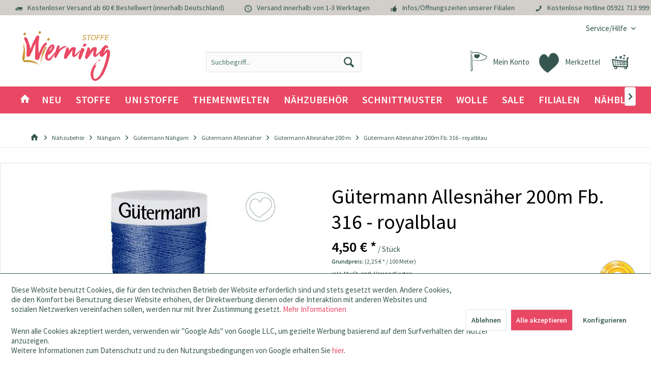

--- FILE ---
content_type: text/html; charset=UTF-8
request_url: https://www.stoffe-werning.de/guetermann-allesnaeher-200m-fb.-316---royalblau
body_size: 32016
content:
<!DOCTYPE html> <html class="no-js" lang="de" itemscope="itemscope" itemtype="https://schema.org/WebPage"> <head> <meta charset="utf-8"> <meta name="author" content="Stoffe Werning GmbH" /> <meta name="robots" content="index,follow" /> <meta name="revisit-after" content="15 days" /> <meta name="keywords" content=" " /> <meta name="description" content="Gütermann Allesnäher 200 mDas Gütermann Nähgarn besteht aus 100 % Polyester und ist für alle Stoffe und Nähte zum Nähen mit der Maschine und von Hand geeignet. einfarbig200 Meterfür alle Stoffe und Nähte geeignetzum Nähen mit der Nähmaschine und von Handempfohlene Nadelstärke 70 - 90" /> <meta property="og:type" content="product" /> <meta property="og:site_name" content="Stoffe Werning" /> <meta property="og:url" content="https://www.stoffe-werning.de/guetermann-allesnaeher-200m-fb.-316---royalblau" /> <meta property="og:title" content="Gütermann Allesnäher 200m Fb. 316 - royalblau" /> <meta property="og:description" content=" Gütermann Allesnäher 200 m Das Gütermann Nähgarn besteht aus 100 % Polyester und ist für alle Stoffe und Nähte zum Nähen mit der Maschine und von Hand geeignet.&amp;nbsp; einfarbig 200 Meter für alle Stoffe und Nähte geeignet zum..." /> <meta property="og:image" content="https://www.stoffe-werning.de/media/image/0d/88/7a/71560_31581_0316.jpg" /> <meta name="twitter:card" content="product" /> <meta name="twitter:site" content="Stoffe Werning" /> <meta name="twitter:title" content="Gütermann Allesnäher 200m Fb. 316 - royalblau" /> <meta name="twitter:description" content=" Gütermann Allesnäher 200 m Das Gütermann Nähgarn besteht aus 100 % Polyester und ist für alle Stoffe und Nähte zum Nähen mit der Maschine und von Hand geeignet.&amp;nbsp; einfarbig 200 Meter für alle Stoffe und Nähte geeignet zum..." /> <meta name="twitter:image" content="https://www.stoffe-werning.de/media/image/0d/88/7a/71560_31581_0316.jpg" /> <meta property="product:brand" content="Gütermann" /> <meta property="product:price" content="4,50" /> <meta property="product:product_link" content="https://www.stoffe-werning.de/guetermann-allesnaeher-200m-fb.-316---royalblau" /> <meta itemprop="copyrightHolder" content="Stoffe Werning" /> <meta itemprop="copyrightYear" content="2019" /> <meta itemprop="isFamilyFriendly" content="True" /> <meta itemprop="image" content="https://www.stoffe-werning.de/media/image/30/18/e1/StoffeWerning-Logo.png" /> <meta name="viewport" content="width=device-width, initial-scale=1.0"> <meta name="mobile-web-app-capable" content="yes"> <meta name="apple-mobile-web-app-title" content="Stoffe Werning"> <meta name="apple-mobile-web-app-capable" content="yes"> <meta name="apple-mobile-web-app-status-bar-style" content="default"> <meta name="p:domain_verify" content="aaadf20238aafb432c89abb8e15b3316"> <meta name="facebook-domain-verification" content="gjbnlzks0febno19cafjjsfhtfj8sg" /> <meta name="p:domain_verify" content="7c4079829171c1c41b60c9dd696e8604"/> <meta property="fb:pages" content="136926009713819" /> <link rel="apple-touch-icon-precomposed" href="https://www.stoffe-werning.de/media/image/95/39/74/apple-icon-180x180.png"> <link rel="shortcut icon" href="https://www.stoffe-werning.de/media/unknown/b2/cb/35/favicon1NRjZJt6RLNgm.ico"> <meta name="msapplication-navbutton-color" content="#e94864" /> <meta name="application-name" content="Stoffe Werning" /> <meta name="msapplication-starturl" content="https://www.stoffe-werning.de/" /> <meta name="msapplication-window" content="width=1024;height=768" /> <meta name="msapplication-TileImage" content="/custom/plugins/TcinnKidsTheme/Resources/Themes/Frontend/KidsTheme/frontend/_public/src/img/_kids/favicon.png"> <meta name="msapplication-TileColor" content="#e94864"> <meta name="theme-color" content="#e94864" /> <link rel="canonical" href="https://www.stoffe-werning.de/guetermann-allesnaeher-200m-fb.-316---royalblau" /> <title itemprop="name">Gütermann Allesnäher 200m Fb. 316 - royalblau | Stoffe Werning</title> <link href="/web/cache/1768562946_f67fc4cede3fe06bbc76702a8e9c5b85.css" media="all" rel="stylesheet" type="text/css" /> <style type="text/css"> ul.sidebar--navigation.categories--navigation.navigation--list.is--level2.navigation--level-high.is--rounded li a { padding-left: 20px !important; } .vierp-counter-button > .btn { background-image: linear-gradient(to bottom, #e94864 0%, #e94864 100%); color: #fff; line-height: 3rem; font-size:1.175rem; } .vierp-counter-element-anniversary .vierp-counter-value-days { background-image: url(../../custom/plugins/VierpCounterElement/Resources/frontend/img/werning-countdown-01-01.svg); } .vierp-counter-element-anniversary .vierp-counter-value-hours { background-image: url(../../custom/plugins/VierpCounterElement/Resources/frontend/img/werning-countdown-02-02.svg); } .vierp-counter-element-anniversary .vierp-counter-value-minutes { background-image: url(../../custom/plugins/VierpCounterElement/Resources/frontend/img/werning-countdown-03-03.svg); } .vierp-counter-element-anniversary .vierp-counter-value-seconds { background-image: url(../../custom/plugins/VierpCounterElement/Resources/frontend/img/werning-countdown-04-04.svg); } .embed-youtube { position: relative; padding-bottom: 56.25%; /* - 16:9 aspect ratio (most common) */ /* padding-bottom: 62.5%; - 16:10 aspect ratio */ /* padding-bottom: 75%; - 4:3 aspect ratio */ padding-top: 30px; height: 0; overflow: hidden; } .embed-youtube iframe, .embed-youtube object, .embed-youtube embed { border: 0; position: absolute; top: 0; left: 0; width: 100%; height: 100%; } .is--coswaunitarticle .buybox--button.btn.is--primary { margin-top: 40px; margin-left: 0; float: right; width: 62%; } </style> <script>
dataLayer = window.dataLayer || [];
// Clear the previous ecommerce object
dataLayer.push({ ecommerce: null });
// Push regular datalayer
dataLayer.push ({"pageTitle":"G\u00fctermann Allesn\u00e4her 200m Fb. 316 - royalblau | G\u00fctermann Allesn\u00e4her 200 m | G\u00fctermann Allesn\u00e4her | G\u00fctermann N\u00e4hgarn | N\u00e4hgarn | N\u00e4hzubeh\u00f6r | Stoffe Werning","pageCategory":"Detail","pageSubCategory":"","pageCategoryID":399,"productCategoryPath":"","pageSubCategoryID":"","pageCountryCode":"de_DE","pageLanguageCode":"de","pageVersion":1,"pageTestVariation":"1","pageValue":1,"pageAttributes":"1","productID":14438,"productStyleID":"","productEAN":"","productName":"G\u00fctermann Allesn\u00e4her 200m Fb. 316 - royalblau","productPrice":"4.50","productCategory":null,"productCurrency":"EUR","productColor":"","productRealColor":"","productSku":"SW-KW1000-316"});
// Push new GA4 tags
dataLayer.push({"event":"view_item","ecommerce":{"currency":"EUR","value":"4.50","items":[{"item_id":"SW-KW1000-316","item_name":"G\u00fctermann Allesn\u00e4her 200m Fb. 316 - royalblau","affiliation":"Stoffe Werning","index":0,"item_brand":"G\u00fctermann","item_list_id":399,"item_list_name":"Category","price":"4.50","quantity":1,"item_category":"N\u00e4hzubeh\u00f6r","item_category1":"N\u00e4hgarn","item_category2":"G\u00fctermann N\u00e4hgarn","item_category3":"G\u00fctermann Allesn\u00e4her","item_category4":"G\u00fctermann Allesn\u00e4her 200 m"}]}});
// Push Remarketing tags
function gtag(){dataLayer.push(arguments);}
gtag('consent', 'default', {
ad_storage: 'denied',
analytics_storage: 'denied',
ad_user_data: 'denied',
ad_personalization: 'denied',
wait_for_update: 500,
});
</script> <script data-cookieconsent="ignore">(function(w,d,s,l,i){w[l]=w[l]||[];w[l].push({'gtm.start':
new Date().getTime(),event:'gtm.js'});var f=d.getElementsByTagName(s)[0],
j=d.createElement(s),dl=l!='dataLayer'?'&l='+l:'';j.async=true;j.src=
'https://www.googletagmanager.com/gtm.js?id='+i+dl;f.parentNode.insertBefore(j,f);
})(window,document,'script','dataLayer','GTM-P58DGGZ');</script> <script>var bilobaGtagjsConfig = window.bilobaGtagjsConfig = {"debug_mode_enabled":true,"respect_dnt":true,"enabled":false,"currentConsentManager":"shopwareCookieConsentManager","dataAttributeForCustomConsentManagers":null,"currency":"EUR","ga_id":"G-BV7ZQG822L","gaw_id":"118544772","gaw_conversion_id":"853487148","enable_advanced_conversion_data":true,"ga_optout":true,"ga_anonymizeip":true,"google_business_vertical":"retail","cookie_note_mode":1,"show_cookie_note":true};</script> </head> <body class=" is--ctl-detail is--act-index tcinntheme themeware-kids layout-fullwidth-boxed gwfont1 gwfont2 headtyp-3 header-3 no-sticky lcc--active gtm-google-consentmode-active is--coswaunitarticles " >  <noscript> <iframe src="https://www.googletagmanager.com/ns.html?id=GTM-P58DGGZ" height="0" width="0" style="display:none;visibility:hidden"> </iframe> </noscript>  <div data-paypalUnifiedMetaDataContainer="true" data-paypalUnifiedRestoreOrderNumberUrl="https://www.stoffe-werning.de/widgets/PaypalUnifiedOrderNumber/restoreOrderNumber" class="is--hidden"> </div> <input type="hidden" name="sBitGlobalCurrency" value="EUR"/> <input type="hidden" name="sGoogleBussinessVertical" value="retail"/> <div class="page-wrap"> <noscript class="noscript-main"> <div class="alert is--warning"> <div class="alert--icon"> <i class="icon--element icon--warning"></i> </div> <div class="alert--content"> Um Stoffe&#x20;Werning in vollem Umfang nutzen zu k&ouml;nnen, empfehlen wir Ihnen Javascript in Ihrem Browser zu aktiveren. </div> </div> </noscript> <header class="header-main mobil-usp"> <div class="topbar--features"> <div> <div class="feature-1 b767 b1023 b1259"><i class="icon--truck"></i><span>Kostenloser Versand ab 60 € Bestellwert (innerhalb Deutschland)</span></div> <div class="feature-2 b767 b1023 b1259"><i class="icon--clock"></i><span>Versand innerhalb von 1-3 Werktagen</span></div> <div class="feature-3 b280 b478 b767 b1023 b1259"><i class="icon--thumbsup"></i><span><a href="/unsere-filialen">Infos/Öffnungszeiten unserer Filialen</a></span></div> <div class="feature-4 b1259"><i class="icon--phone"></i><span>Kostenlose Hotline <a href="tel:+4959217139990">05921 713 999 0</a></span></div> </div> </div> <div class="topbar top-bar"> <div class="top-bar--navigation" role="menubar">   <div class="navigation--entry entry--service has--drop-down" role="menuitem" aria-haspopup="true" data-drop-down-menu="true"> <span class="service--display">Service/Hilfe</span>  <ul class="service--list is--rounded" role="menu"> <li class="service--entry" role="menuitem"> <a class="service--link" href="javascript:openCookieConsentManager()" title="Cookie-Einstellungen" > Cookie-Einstellungen </a> </li> <li class="service--entry" role="menuitem"> <a class="service--link" href="https://www.stoffe-werning.de/faq" title="Kundenservice und Hilfe" > Kundenservice und Hilfe </a> </li> <li class="service--entry" role="menuitem"> <a class="service--link" href="https://www.stoffe-werning.de/kontaktformular" title="Kontakt" target="_self"> Kontakt </a> </li> <li class="service--entry" role="menuitem"> <a class="service--link" href="https://www.stoffe-werning.de/ueber-uns" title="Über uns" > Über uns </a> </li> <li class="service--entry" role="menuitem"> <a class="service--link" href="https://www.stoffe-werning.de/agb" title="AGB" > AGB </a> </li> <li class="service--entry" role="menuitem"> <a class="service--link" href="https://www.stoffe-werning.de/datenschutz" title="Datenschutz" > Datenschutz </a> </li> <li class="service--entry" role="menuitem"> <a class="service--link" href="https://www.stoffe-werning.de/versandbedingungen" title="Versandbedingungen" > Versandbedingungen </a> </li> <li class="service--entry" role="menuitem"> <a class="service--link" href="https://www.stoffe-werning.de/widerrufsrecht" title="Widerrufsrecht" > Widerrufsrecht </a> </li> <li class="service--entry" role="menuitem"> <a class="service--link" href="https://www.stoffe-werning.de/impressum" title="Impressum" > Impressum </a> </li> </ul>  </div> </div> <div class="header-container"> <div class="header-logo-and-suche"> <div class="logo hover-typ-1" role="banner"> <a class="logo--link" href="https://www.stoffe-werning.de/" title="Stoffe Werning - zur Startseite wechseln"> <picture> <source srcset="https://www.stoffe-werning.de/media/image/30/18/e1/StoffeWerning-Logo.png" media="(min-width: 78.75em)"> <source srcset="https://www.stoffe-werning.de/media/image/30/18/e1/StoffeWerning-Logo.png" media="(min-width: 64em)"> <source srcset="https://www.stoffe-werning.de/media/image/30/18/e1/StoffeWerning-Logo.png" media="(min-width: 48em)"> <img srcset="https://www.stoffe-werning.de/media/image/30/18/e1/StoffeWerning-Logo.png" alt="Stoffe Werning - zur Startseite wechseln" title="Stoffe Werning - zur Startseite wechseln"/> </picture> </a> </div> </div> <div id="header--searchform" data-search="true" aria-haspopup="true"> <form action="/search" method="get" class="main-search--form"> <input type="search" name="sSearch" class="main-search--field" autocomplete="off" autocapitalize="off" placeholder="Suchbegriff..." maxlength="30" /> <button type="submit" class="main-search--button"> <i class="icon--search"></i> <span class="main-search--text"></span> </button> <div class="form--ajax-loader">&nbsp;</div> </form> <div class="main-search--results"></div> </div> <div class="notepad-and-cart top-bar--navigation">  <div class="navigation--entry entry--cart" role="menuitem"> <a class="is--icon-left cart--link titletooltip" href="https://www.stoffe-werning.de/checkout/cart" title="Warenkorb"> <i class="icon--basket"></i> <span class="cart--display"> Warenkorb </span> <span class="badge is--minimal cart--quantity is--hidden">0</span> </a> <div class="ajax-loader">&nbsp;</div> </div> <div class="navigation--entry entry--notepad" role="menuitem"> <a href="https://www.stoffe-werning.de/note" title="Merkzettel"> <i class="icon--heart"></i> <span class="notepad--name"> Merkzettel </span> </a> </div> <div id="useraccountmenu" title="Kundenkonto" class="navigation--entry account-dropdown has--drop-down" role="menuitem" data-offcanvas="true" data-offcanvasselector=".account-dropdown-container"> <span class="account--display"> <i class="icon--account"></i> <span class="name--account">Mein Konto</span> </span> <div class="account-dropdown-container"> <div class="entry--close-off-canvas"> <a href="#close-account-menu" class="account--close-off-canvas" title="Menü schließen"> Menü schließen <i class="icon--arrow-right"></i> </a> </div> <span>Kundenkonto</span> <a href="https://www.stoffe-werning.de/account" title="Mein Konto" class="anmelden--button btn is--primary service--link">Anmelden</a> <div class="registrieren-container">oder <a href="https://www.stoffe-werning.de/account" title="Mein Konto" class="service--link">registrieren</a></div> <div class="infotext-container">Nach der Anmeldung, können Sie hier auf Ihren Kundenbereich zugreifen.</div> </div> </div>  </div> <div class="navigation--entry entry--menu-left" role="menuitem"> <a class="entry--link entry--trigger is--icon-left" href="#offcanvas--left" data-offcanvas="true" data-offCanvasSelector=".sidebar-main"> <i class="icon--menu"></i> <span class="menu--name">Menü</span> </a> </div> </div> </div> <div class="headbar colorwhite"> <nav class="navigation-main hide-kategorie-button hover-typ-2 font-family-primary" data-tc-menu-headline="false" data-tc-menu-text="false"> <div data-menu-scroller="true" data-listSelector=".navigation--list.container" data-viewPortSelector=".navigation--list-wrapper" data-stickyMenu="true" data-stickyMenuTablet="0" data-stickyMenuPhone="0" data-stickyMenuPosition="400" data-stickyMenuDuration="300" > <div class="navigation--list-wrapper"> <ul class="navigation--list container" role="menubar" itemscope="itemscope" itemtype="https://schema.org/SiteNavigationElement"> <li class="navigation--entry is--home homeiconlink" role="menuitem"> <a class="navigation--link is--first" href="https://www.stoffe-werning.de/" title="Home" itemprop="url"> <i itemprop="name" class="icon--house"></i> </a> </li><li class="navigation--entry" role="menuitem"><a class="navigation--link" href="https://www.stoffe-werning.de/neu" title="Neu" aria-label="Neu" itemprop="url"><span itemprop="name">Neu</span></a></li><li class="navigation--entry" role="menuitem"><a class="navigation--link" href="https://www.stoffe-werning.de/stoffe" title="Stoffe" aria-label="Stoffe" itemprop="url"><span itemprop="name">Stoffe</span></a></li><li class="navigation--entry" role="menuitem"><a class="navigation--link" href="https://www.stoffe-werning.de/uni-stoffe" title="Uni Stoffe" aria-label="Uni Stoffe" itemprop="url"><span itemprop="name">Uni Stoffe</span></a></li><li class="navigation--entry" role="menuitem"><a class="navigation--link" href="https://www.stoffe-werning.de/themenwelten" title="Themenwelten" aria-label="Themenwelten" itemprop="url"><span itemprop="name">Themenwelten</span></a></li><li class="navigation--entry is--active" role="menuitem"><a class="navigation--link is--active" href="https://www.stoffe-werning.de/naehzubehoer" title="Nähzubehör" aria-label="Nähzubehör" itemprop="url"><span itemprop="name">Nähzubehör</span></a></li><li class="navigation--entry" role="menuitem"><a class="navigation--link" href="https://www.stoffe-werning.de/schnittmuster" title="Schnittmuster" aria-label="Schnittmuster" itemprop="url"><span itemprop="name">Schnittmuster</span></a></li><li class="navigation--entry" role="menuitem"><a class="navigation--link" href="https://www.stoffe-werning.de/wolle" title="Wolle" aria-label="Wolle" itemprop="url"><span itemprop="name">Wolle</span></a></li><li class="navigation--entry" role="menuitem"><a class="navigation--link" href="https://www.stoffe-werning.de/sale" title="Sale" aria-label="Sale" itemprop="url"><span itemprop="name">Sale</span></a></li><li class="navigation--entry" role="menuitem"><a class="navigation--link" href="/unsere-filialen" title="Filialen" aria-label="Filialen" itemprop="url" target="_parent"><span itemprop="name">Filialen</span></a></li><li class="navigation--entry" role="menuitem"><a class="navigation--link" href="https://blog.stoffe-werning.de" title="Nähblog" aria-label="Nähblog" itemprop="url" target="_parent" rel="nofollow noopener"><span itemprop="name">Nähblog</span></a></li> </ul> </div> <div class="advanced-menu" data-advanced-menu="true" data-hoverDelay="250"> <div class="menu--container"> <div class="button-container "> <a href="https://www.stoffe-werning.de/neu" class="button--category" title="Zur Kategorie Neu"> <i class="icon--arrow-right"></i> Zur Kategorie Neu </a> <span class="button--close"> <i class="icon--cross"></i> </span> </div> </div> <div class="menu--container"> <div class="button-container 2"> <a href="https://www.stoffe-werning.de/stoffe" class="button--category" title="Zur Kategorie Stoffe"> <i class="icon--arrow-right"></i> Zur Kategorie Stoffe </a> <span class="button--close"> <i class="icon--cross"></i> </span> </div> <div class="content--wrapper has--content has--teaser advanced-menu-active-hover" data-active-hover="1"> <ul class="menu--list menu--level-0 columns--3" style="width: 75%;"> <li class="menu--list-item item--level-0" style="width: 100%"> <a href="https://www.stoffe-werning.de/stoffe/stoffe-a-z" class="menu--list-item-link" data-cms-headline="Unsere Stoffarten von A-Z " data-cms-text="" data-img="" title="Stoffe A-Z" > Stoffe A-Z </a> </li> <li class="menu--list-item item--level-0" style="width: 100%"> <a href="https://www.stoffe-werning.de/stoffe/babystoffe" class="menu--list-item-link" data-cms-headline="Babystoffe" data-cms-text="" data-img="" title="Babystoffe" > Babystoffe </a> </li> <li class="menu--list-item item--level-0" style="width: 100%"> <a href="https://www.stoffe-werning.de/stoffe/bekleidungsstoffe" class="menu--list-item-link" data-cms-headline="Bekleidungsstoffe" data-cms-text="" data-img="" title="Bekleidungsstoffe" > Bekleidungsstoffe </a> </li> <li class="menu--list-item item--level-0" style="width: 100%"> <a href="https://www.stoffe-werning.de/stoffe/dekostoffe" class="menu--list-item-link" data-cms-headline="Dekostoffe" data-cms-text="" data-img="" title="Dekostoffe" > Dekostoffe </a> </li> <li class="menu--list-item item--level-0" style="width: 100%"> <a href="https://www.stoffe-werning.de/stoffe/digitaldruck" class="menu--list-item-link" data-cms-headline="Stoffe Digitaldruck" data-cms-text="" data-img="" title="Digitaldruck" > Digitaldruck </a> </li> <li class="menu--list-item item--level-0" style="width: 100%"> <a href="https://www.stoffe-werning.de/stoffe/filz-bastelstoffe" class="menu--list-item-link" data-cms-headline="Filz und Bastelstoffe" data-cms-text="" data-img="" title="Filz- & Bastelstoffe" > Filz- & Bastelstoffe </a> </li> <li class="menu--list-item item--level-0" style="width: 100%"> <a href="https://www.stoffe-werning.de/stoffe/kinderstoffe" class="menu--list-item-link" data-cms-headline="Kinderstoffe" data-cms-text="" data-img="" title="Kinderstoffe" > Kinderstoffe </a> </li> <li class="menu--list-item item--level-0" style="width: 100%"> <a href="https://www.stoffe-werning.de/stoffe/dekostoffe/moebel-polsterstoffe" class="menu--list-item-link" data-cms-headline="Möbelstoffe" data-cms-text="" data-img="" title="Möbelstoffe" > Möbelstoffe </a> </li> <li class="menu--list-item item--level-0" style="width: 100%"> <a href="https://www.stoffe-werning.de/stoffe/stoffpakete" class="menu--list-item-link" data-cms-headline="" data-cms-text="" data-img="" title="Stoffpakete" > Stoffpakete </a> </li> <li class="menu--list-item item--level-0" style="width: 100%"> <a href="https://www.stoffe-werning.de/stoffe/stoffe-a-z/markisenstoffe" class="menu--list-item-link" data-cms-headline="" data-cms-text="" data-img="" title="Markisenstoffe" > Markisenstoffe </a> </li> </ul> <div class="menu--delimiter" style="right: 25%;"></div> <div class="menu--teaser" style="width: 25%;"> <div class="teaser--content" style="min-height:200px; overflow:hidden;"> <div class="advanced-menu-teaser--container-main"> <a class="advanced-menu-teaser--image-link-main" href="https://www.stoffe-werning.de/stoffe" title="Zur Kategorie "> <img class="advanced-menu-teaser--image-main" src="https://www.stoffe-werning.de/media/image/31/62/93/stoffe-stoffe-werning-kategorie-jpg.jpg" alt="Zur Kategorie"/> </a> </div> <div class="advanced-menu-teaser--container-sub"> <a class="advanced-menu-teaser--image-link-sub" href="" title="Zur Kategorie "> <img class="advanced-menu-teaser--image-sub" src="/custom/plugins/CbaxAdvancedMenuModifiedSw5/Resources/views/frontend/_public/src/img/empty.png" alt="Zur Kategorie"/> </a> </div> </div> </div> </div> </div> <div class="menu--container"> <div class="button-container 1"> <a href="https://www.stoffe-werning.de/uni-stoffe" class="button--category" title="Zur Kategorie Uni Stoffe"> <i class="icon--arrow-right"></i> Zur Kategorie Uni Stoffe </a> <span class="button--close"> <i class="icon--cross"></i> </span> </div> <div class="content--wrapper has--content advanced-menu-active-hover" data-active-hover="1"> <ul class="menu--list menu--level-0 columns--4" style="width: 100%;"> <li class="menu--list-item item--level-0" style="width: 100%"> <a href="https://www.stoffe-werning.de/uni-stoffe/alpenfleece-uni" class="menu--list-item-link" data-cms-headline="" data-cms-text="" data-img="" title="Alpenfleece uni" > Alpenfleece uni </a> </li> <li class="menu--list-item item--level-0" style="width: 100%"> <a href="https://www.stoffe-werning.de/uni-stoffe/baumwollstoffe-uni" class="menu--list-item-link" data-cms-headline="" data-cms-text="" data-img="" title="Baumwollstoffe uni" > Baumwollstoffe uni </a> </li> <li class="menu--list-item item--level-0" style="width: 100%"> <a href="https://www.stoffe-werning.de/uni-stoffe/buendchen-uni" class="menu--list-item-link" data-cms-headline="" data-cms-text="" data-img="" title="Bündchen uni" > Bündchen uni </a> </li> <li class="menu--list-item item--level-0" style="width: 100%"> <a href="https://www.stoffe-werning.de/uni-stoffe/cord-uni" class="menu--list-item-link" data-cms-headline="" data-cms-text="" data-img="" title="Cord uni" > Cord uni </a> </li> <li class="menu--list-item item--level-0" style="width: 100%"> <a href="https://www.stoffe-werning.de/uni-stoffe/fleecestoffe-uni" class="menu--list-item-link" data-cms-headline="" data-cms-text="" data-img="" title="Fleecestoffe uni" > Fleecestoffe uni </a> </li> <li class="menu--list-item item--level-0" style="width: 100%"> <a href="https://www.stoffe-werning.de/uni-stoffe/french-terry-uni" class="menu--list-item-link" data-cms-headline="" data-cms-text="" data-img="" title="French Terry uni" > French Terry uni </a> </li> <li class="menu--list-item item--level-0" style="width: 100%"> <a href="https://www.stoffe-werning.de/uni-stoffe/frottee-uni" class="menu--list-item-link" data-cms-headline="" data-cms-text="" data-img="" title="Frottee uni" > Frottee uni </a> </li> <li class="menu--list-item item--level-0" style="width: 100%"> <a href="https://www.stoffe-werning.de/uni-stoffe/jersey-uni" class="menu--list-item-link" data-cms-headline="" data-cms-text="" data-img="" title="Jersey uni" > Jersey uni </a> </li> <li class="menu--list-item item--level-0" style="width: 100%"> <a href="https://www.stoffe-werning.de/uni-stoffe/leinenstoffe-uni" class="menu--list-item-link" data-cms-headline="" data-cms-text="" data-img="" title="Leinenstoffe uni" > Leinenstoffe uni </a> </li> <li class="menu--list-item item--level-0" style="width: 100%"> <a href="https://www.stoffe-werning.de/uni-stoffe/musselin-uni" class="menu--list-item-link" data-cms-headline="" data-cms-text="" data-img="" title="Musselin uni" > Musselin uni </a> </li> <li class="menu--list-item item--level-0" style="width: 100%"> <a href="https://www.stoffe-werning.de/uni-stoffe/softshell-uni" class="menu--list-item-link" data-cms-headline="" data-cms-text="" data-img="" title="Softshell uni" > Softshell uni </a> </li> <li class="menu--list-item item--level-0" style="width: 100%"> <a href="https://www.stoffe-werning.de/uni-stoffe/strickstoffe-uni" class="menu--list-item-link" data-cms-headline="" data-cms-text="" data-img="" title="Strickstoffe uni" > Strickstoffe uni </a> </li> <li class="menu--list-item item--level-0" style="width: 100%"> <a href="https://www.stoffe-werning.de/uni-stoffe/sweatshirt-uni" class="menu--list-item-link" data-cms-headline="" data-cms-text="" data-img="" title="Sweatshirt uni" > Sweatshirt uni </a> </li> <li class="menu--list-item item--level-0" style="width: 100%"> <a href="https://www.stoffe-werning.de/uni-stoffe/viskose-uni" class="menu--list-item-link" data-cms-headline="" data-cms-text="" data-img="" title="Viskose uni" > Viskose uni </a> </li> <li class="menu--list-item item--level-0" style="width: 100%"> <a href="https://www.stoffe-werning.de/uni-stoffe/wollstoffe-uni" class="menu--list-item-link" data-cms-headline="" data-cms-text="" data-img="" title="Wollstoffe uni" > Wollstoffe uni </a> </li> <li class="menu--list-item item--level-0" style="width: 100%"> <a href="https://www.stoffe-werning.de/uni-stoffe/wasserabweisende-stoffe-uni" class="menu--list-item-link" data-cms-headline="" data-cms-text="" data-img="" title="Wasserabweisende Stoffe uni" > Wasserabweisende Stoffe uni </a> </li> </ul> </div> </div> <div class="menu--container"> <div class="button-container 2"> <a href="https://www.stoffe-werning.de/themenwelten" class="button--category" title="Zur Kategorie Themenwelten"> <i class="icon--arrow-right"></i> Zur Kategorie Themenwelten </a> <span class="button--close"> <i class="icon--cross"></i> </span> </div> <div class="content--wrapper has--content has--teaser advanced-menu-active-hover" data-active-hover="1"> <ul class="menu--list menu--level-0 columns--3" style="width: 75%;"> <li class="menu--list-item item--level-0" style="width: 100%"> <a href="https://www.stoffe-werning.de/themenwelten/cosplay" class="menu--list-item-link" data-cms-headline="Cosplay" data-cms-text="" data-img="" title="Cosplay" > Cosplay </a> </li> <li class="menu--list-item item--level-0" style="width: 100%"> <a href="https://www.stoffe-werning.de/themenwelten/fussballstoffe" class="menu--list-item-link" data-cms-headline="Fußballstoffe" data-cms-text="" data-img="" title="Fußballstoffe" > Fußballstoffe </a> </li> <li class="menu--list-item item--level-0" style="width: 100%"> <a href="https://www.stoffe-werning.de/themenwelten/halloween" class="menu--list-item-link" data-cms-headline="" data-cms-text="" data-img="" title="Halloween" > Halloween </a> </li> <li class="menu--list-item item--level-0" style="width: 100%"> <a href="https://www.stoffe-werning.de/geschenkideen" class="menu--list-item-link" data-cms-headline="" data-cms-text="" data-img="" title="Geschenkideen" > Geschenkideen </a> </li> <li class="menu--list-item item--level-0" style="width: 100%"> <a href="https://www.stoffe-werning.de/hochzeitsstoffe" class="menu--list-item-link" data-cms-headline="Hochzeitsstoffe" data-cms-text="" data-img="" title="Hochzeitsstoffe" > Hochzeitsstoffe </a> </li> <li class="menu--list-item item--level-0" style="width: 100%"> <a href="https://www.stoffe-werning.de/themenwelten/karneval" class="menu--list-item-link" data-cms-headline="" data-cms-text="" data-img="" title="Karneval" > Karneval </a> </li> <li class="menu--list-item item--level-0" style="width: 100%"> <a href="https://www.stoffe-werning.de/themenwelten/lizenzstoffe" class="menu--list-item-link" data-cms-headline="Lizenzstoffe" data-cms-text="" data-img="" title="Lizenzstoffe" > Lizenzstoffe </a> </li> <li class="menu--list-item item--level-0" style="width: 100%"> <a href="https://www.stoffe-werning.de/themenwelten/ostern" class="menu--list-item-link" data-cms-headline="" data-cms-text="" data-img="" title="Ostern" > Ostern </a> </li> <li class="menu--list-item item--level-0" style="width: 100%"> <a href="https://www.stoffe-werning.de/themenwelten/outdoorstoffe" class="menu--list-item-link" data-cms-headline="Outdoorstoffe" data-cms-text="" data-img="" title="Outdoorstoffe" > Outdoorstoffe </a> </li> <li class="menu--list-item item--level-0" style="width: 100%"> <a href="https://www.stoffe-werning.de/themenwelten/regenjackenstoffe" class="menu--list-item-link" data-cms-headline="" data-cms-text="" data-img="" title="Regenjackenstoffe" > Regenjackenstoffe </a> </li> <li class="menu--list-item item--level-0" style="width: 100%"> <a href="https://www.stoffe-werning.de/themenwelten/schulstart" class="menu--list-item-link" data-cms-headline="Schulstart" data-cms-text="" data-img="" title="Schulstart" > Schulstart </a> </li> <li class="menu--list-item item--level-0" style="width: 100%"> <a href="https://www.stoffe-werning.de/themenwelten/sommerstoffe" class="menu--list-item-link" data-cms-headline="" data-cms-text="" data-img="" title="Sommerstoffe" > Sommerstoffe </a> </li> <li class="menu--list-item item--level-0" style="width: 100%"> <a href="https://www.stoffe-werning.de/themenwelten/sport-fitness" class="menu--list-item-link" data-cms-headline="Sport & Fitness" data-cms-text="" data-img="" title="Sport & Fitness" > Sport & Fitness </a> </li> <li class="menu--list-item item--level-0" style="width: 100%"> <a href="https://www.stoffe-werning.de/themenwelten/weihnachten" class="menu--list-item-link" data-cms-headline="" data-cms-text="" data-img="" title="Weihnachten" > Weihnachten </a> </li> <li class="menu--list-item item--level-0" style="width: 100%"> <a href="https://www.stoffe-werning.de/themenwelten/winterstoffe" class="menu--list-item-link" data-cms-headline="" data-cms-text="" data-img="" title="Winterstoffe" > Winterstoffe </a> </li> <li class="menu--list-item item--level-0" style="width: 100%"> <a href="https://www.stoffe-werning.de/cat/index/sCategory/741" class="menu--list-item-link" data-cms-headline="" data-cms-text="" data-img="" title="Strand und Meer" > Strand und Meer </a> </li> <li class="menu--list-item item--level-0" style="width: 100%"> <a href="https://www.stoffe-werning.de/themenwelten/adventskalender" class="menu--list-item-link" data-cms-headline="" data-cms-text="" data-img="" title="Adventskalender" > Adventskalender </a> </li> <li class="menu--list-item item--level-0" style="width: 100%"> <a href="https://www.stoffe-werning.de/valentinstag-stoffe-naehzubehoer" class="menu--list-item-link" data-cms-headline="" data-cms-text="" data-img="" title="Valentinstag" > Valentinstag </a> </li> </ul> <div class="menu--delimiter" style="right: 25%;"></div> <div class="menu--teaser" style="width: 25%;"> <div class="teaser--content" style="min-height:200px; overflow:hidden;"> <div class="advanced-menu-teaser--container-main"> <a class="advanced-menu-teaser--image-link-main" href="https://www.stoffe-werning.de/themenwelten" title="Zur Kategorie "> <img class="advanced-menu-teaser--image-main" src="https://www.stoffe-werning.de/media/image/5f/c5/3d/Wickie_klein.jpg" alt="Zur Kategorie"/> </a> </div> <div class="advanced-menu-teaser--container-sub"> <a class="advanced-menu-teaser--image-link-sub" href="" title="Zur Kategorie "> <img class="advanced-menu-teaser--image-sub" src="/custom/plugins/CbaxAdvancedMenuModifiedSw5/Resources/views/frontend/_public/src/img/empty.png" alt="Zur Kategorie"/> </a> </div> </div> </div> </div> </div> <div class="menu--container"> <div class="button-container 1"> <a href="https://www.stoffe-werning.de/naehzubehoer" class="button--category" title="Zur Kategorie Nähzubehör"> <i class="icon--arrow-right"></i> Zur Kategorie Nähzubehör </a> <span class="button--close"> <i class="icon--cross"></i> </span> </div> <div class="content--wrapper has--content has--teaser advanced-menu-active-hover" data-active-hover="1"> <ul class="menu--list menu--level-0 columns--3" style="width: 75%;"> <li class="menu--list-item item--level-0" style="width: 100%"> <a href="https://www.stoffe-werning.de/naehzubehoer/applikationen" class="menu--list-item-link" data-cms-headline="Applikationen" data-cms-text="" data-img="" title="Applikationen" > Applikationen </a> </li> <li class="menu--list-item item--level-0" style="width: 100%"> <a href="https://www.stoffe-werning.de/naehzubehoer/baender" class="menu--list-item-link" data-cms-headline="" data-cms-text="" data-img="" title="Bänder" > Bänder </a> </li> <li class="menu--list-item item--level-0" style="width: 100%"> <a href="https://www.stoffe-werning.de/naehzubehoer/borten-spitzen" class="menu--list-item-link" data-cms-headline="" data-cms-text="" data-img="" title="Borten & Spitzen" > Borten & Spitzen </a> </li> <li class="menu--list-item item--level-0" style="width: 100%"> <a href="https://www.stoffe-werning.de/naehzubehoer/charms-anhaenger" class="menu--list-item-link" data-cms-headline="Charms & Anhänger" data-cms-text="" data-img="" title="Charms & Anhänger" > Charms & Anhänger </a> </li> <li class="menu--list-item item--level-0" style="width: 100%"> <a href="https://www.stoffe-werning.de/naehzubehoer/dessous-naehzubehoer" class="menu--list-item-link" data-cms-headline="Dessous-Nähzubehör" data-cms-text="" data-img="" title="Dessous-Nähzubehör" > Dessous-Nähzubehör </a> </li> <li class="menu--list-item item--level-0" style="width: 100%"> <a href="https://www.stoffe-werning.de/naehzubehoer/gardinenzubehoer" class="menu--list-item-link" data-cms-headline="Gardinenzubehör" data-cms-text="" data-img="" title="Gardinenzubehör" > Gardinenzubehör </a> </li> <li class="menu--list-item item--level-0" style="width: 100%"> <a href="https://www.stoffe-werning.de/naehzubehoer/gutscheine" class="menu--list-item-link" data-cms-headline="" data-cms-text="" data-img="" title="Gutscheine" > Gutscheine </a> </li> <li class="menu--list-item item--level-0" style="width: 100%"> <a href="https://www.stoffe-werning.de/naehzubehoer/kissen-co" class="menu--list-item-link" data-cms-headline="" data-cms-text="" data-img="" title="Kissen & Co" > Kissen & Co </a> </li> <li class="menu--list-item item--level-0" style="width: 100%"> <a href="https://www.stoffe-werning.de/naehzubehoer/knoepfe" class="menu--list-item-link" data-cms-headline="Knöpfe" data-cms-text="" data-img="" title="Knöpfe" > Knöpfe </a> </li> <li class="menu--list-item item--level-0" style="width: 100%"> <a href="https://www.stoffe-werning.de/naehzubehoer/kordeln" class="menu--list-item-link" data-cms-headline="" data-cms-text="" data-img="" title="Kordeln" > Kordeln </a> </li> <li class="menu--list-item item--level-0" style="width: 100%"> <a href="https://www.stoffe-werning.de/naehzubehoer/nadeln" class="menu--list-item-link" data-cms-headline="" data-cms-text="" data-img="" title="Nadeln" > Nadeln </a> </li> <li class="menu--list-item item--level-0" style="width: 100%"> <a href="https://www.stoffe-werning.de/naehzubehoer/naehgarn" class="menu--list-item-link" data-cms-headline="" data-cms-text="" data-img="" title="Nähgarn" > Nähgarn </a> </li> <li class="menu--list-item item--level-0" style="width: 100%"> <a href="https://www.stoffe-werning.de/naehzubehoer/naehhilfen" class="menu--list-item-link" data-cms-headline="Nähhilfen" data-cms-text="" data-img="" title="Nähhilfen" > Nähhilfen </a> </li> <li class="menu--list-item item--level-0" style="width: 100%"> <a href="https://www.stoffe-werning.de/naehzubehoer/naehkaesten-aufbewahrung" class="menu--list-item-link" data-cms-headline="" data-cms-text="" data-img="" title="Nähkästen & Aufbewahrung" > Nähkästen & Aufbewahrung </a> </li> <li class="menu--list-item item--level-0" style="width: 100%"> <a href="https://www.stoffe-werning.de/naehzubehoer/naehmaschinenzubehoer" class="menu--list-item-link" data-cms-headline="" data-cms-text="" data-img="" title="Nähmaschinenzubehör" > Nähmaschinenzubehör </a> </li> <li class="menu--list-item item--level-0" style="width: 100%"> <a href="https://www.stoffe-werning.de/naehzubehoer/naehsets" class="menu--list-item-link" data-cms-headline="Nähsets" data-cms-text="" data-img="" title="Nähsets" > Nähsets </a> </li> <li class="menu--list-item item--level-0" style="width: 100%"> <a href="https://www.stoffe-werning.de/naehzubehoer/oesen" class="menu--list-item-link" data-cms-headline="" data-cms-text="" data-img="" title="Ösen" > Ösen </a> </li> <li class="menu--list-item item--level-0" style="width: 100%"> <a href="https://www.stoffe-werning.de/naehzubehoer/pflege-schutz" class="menu--list-item-link" data-cms-headline="Pflege & Schutz" data-cms-text="" data-img="" title="Pflege & Schutz" > Pflege & Schutz </a> </li> <li class="menu--list-item item--level-0" style="width: 100%"> <a href="https://www.stoffe-werning.de/naehzubehoer/prym-love" class="menu--list-item-link" data-cms-headline="" data-cms-text="" data-img="" title="Prym Love" > Prym Love </a> </li> <li class="menu--list-item item--level-0" style="width: 100%"> <a href="https://www.stoffe-werning.de/naehzubehoer/reissverschluesse" class="menu--list-item-link" data-cms-headline="Reißverschlüsse" data-cms-text="" data-img="" title="Reißverschlüsse" > Reißverschlüsse </a> </li> <li class="menu--list-item item--level-0" style="width: 100%"> <a href="https://www.stoffe-werning.de/naehzubehoer/plotterfolien" class="menu--list-item-link" data-cms-headline="Plotterfolien" data-cms-text="" data-img="" title="Plotterfolien" > Plotterfolien </a> </li> <li class="menu--list-item item--level-0" style="width: 100%"> <a href="https://www.stoffe-werning.de/naehzubehoer/scheren-rollschneider" class="menu--list-item-link" data-cms-headline="" data-cms-text="" data-img="" title="Scheren & Rollschneider" > Scheren & Rollschneider </a> </li> <li class="menu--list-item item--level-0" style="width: 100%"> <a href="https://www.stoffe-werning.de/schnittmuster/zubehoer" class="menu--list-item-link" data-cms-headline="" data-cms-text="" data-img="" title="Schnittmusterzubehör" > Schnittmusterzubehör </a> </li> <li class="menu--list-item item--level-0" style="width: 100%"> <a href="https://www.stoffe-werning.de/naehzubehoer/sonstiges-naehzubehoer" class="menu--list-item-link" data-cms-headline="" data-cms-text="" data-img="" title="sonstiges Nähzubehör" > sonstiges Nähzubehör </a> </li> <li class="menu--list-item item--level-0" style="width: 100%"> <a href="https://www.stoffe-werning.de/naehzubehoer/schulterpolster" class="menu--list-item-link" data-cms-headline="Schulterpolster" data-cms-text="" data-img="" title="Schulterpolster" > Schulterpolster </a> </li> <li class="menu--list-item item--level-0" style="width: 100%"> <a href="https://www.stoffe-werning.de/naehzubehoer/stickgarne" class="menu--list-item-link" data-cms-headline="Stickgarne" data-cms-text="" data-img="" title="Stickgarne" > Stickgarne </a> </li> <li class="menu--list-item item--level-0" style="width: 100%"> <a href="https://www.stoffe-werning.de/naehzubehoer/taschenzubehoer" class="menu--list-item-link" data-cms-headline="Taschenzubehör" data-cms-text="" data-img="" title="Taschenzubehör" > Taschenzubehör </a> </li> <li class="menu--list-item item--level-0" style="width: 100%"> <a href="https://www.stoffe-werning.de/naehzubehoer/textilkleber" class="menu--list-item-link" data-cms-headline="Textilkleber" data-cms-text="" data-img="" title="Textilkleber" > Textilkleber </a> </li> <li class="menu--list-item item--level-0" style="width: 100%"> <a href="https://www.stoffe-werning.de/naehzubehoer/verschluesse" class="menu--list-item-link" data-cms-headline="" data-cms-text="" data-img="" title="Verschlüsse" > Verschlüsse </a> </li> <li class="menu--list-item item--level-0" style="width: 100%"> <a href="https://www.stoffe-werning.de/naehzubehoer/watte-einlagen" class="menu--list-item-link" data-cms-headline="Watte und Einlagen" data-cms-text="" data-img="" title="Watte & Einlagen" > Watte & Einlagen </a> </li> </ul> <div class="menu--delimiter" style="right: 25%;"></div> <div class="menu--teaser" style="width: 25%;"> <div class="teaser--content" style="min-height:200px; overflow:hidden;"> <div class="advanced-menu-teaser--container-main"> <a class="advanced-menu-teaser--image-link-main" href="https://www.stoffe-werning.de/naehzubehoer" title="Zur Kategorie "> <img class="advanced-menu-teaser--image-main" src="https://www.stoffe-werning.de/media/image/1f/fe/2e/arts-and-crafts-bobbin-close-up-12661396IrMMx8pNxKo8.jpg" alt="Zur Kategorie"/> </a> </div> <div class="advanced-menu-teaser--container-sub"> <a class="advanced-menu-teaser--image-link-sub" href="" title="Zur Kategorie "> <img class="advanced-menu-teaser--image-sub" src="/custom/plugins/CbaxAdvancedMenuModifiedSw5/Resources/views/frontend/_public/src/img/empty.png" alt="Zur Kategorie"/> </a> </div> </div> </div> </div> </div> <div class="menu--container"> <div class="button-container 1"> <a href="https://www.stoffe-werning.de/schnittmuster" class="button--category" title="Zur Kategorie Schnittmuster"> <i class="icon--arrow-right"></i> Zur Kategorie Schnittmuster </a> <span class="button--close"> <i class="icon--cross"></i> </span> </div> <div class="content--wrapper has--content has--teaser advanced-menu-active-hover" data-active-hover="1"> <ul class="menu--list menu--level-0 columns--3" style="width: 75%;"> <li class="menu--list-item item--level-0" style="width: 100%"> <a href="https://www.stoffe-werning.de/schnittmuster/accessoires" class="menu--list-item-link" data-cms-headline="Accessoires Schnittmuster" data-cms-text="" data-img="" title="Accessoires" > Accessoires </a> </li> <li class="menu--list-item item--level-0" style="width: 100%"> <a href="https://www.stoffe-werning.de/schnittmuster/damen" class="menu--list-item-link" data-cms-headline="Schnittmuster Damen" data-cms-text="" data-img="" title="Damen" > Damen </a> </li> <li class="menu--list-item item--level-0" style="width: 100%"> <a href="https://www.stoffe-werning.de/schnittmuster/freebook" class="menu--list-item-link" data-cms-headline="" data-cms-text="" data-img="" title="Freebook" > Freebook </a> </li> <li class="menu--list-item item--level-0" style="width: 100%"> <a href="https://www.stoffe-werning.de/schnittmuster/herren" class="menu--list-item-link" data-cms-headline="" data-cms-text="" data-img="" title="Herren" > Herren </a> </li> <li class="menu--list-item item--level-0" style="width: 100%"> <a href="https://www.stoffe-werning.de/schnittmuster/kinder" class="menu--list-item-link" data-cms-headline="" data-cms-text="" data-img="" title="Kinder" > Kinder </a> </li> <li class="menu--list-item item--level-0" style="width: 100%"> <a href="https://www.stoffe-werning.de/schnittmuster/marken" class="menu--list-item-link" data-cms-headline="" data-cms-text="" data-img="" title="Marken" > Marken </a> </li> <li class="menu--list-item item--level-0" style="width: 100%"> <a href="https://www.stoffe-werning.de/schnittmuster/zubehoer" class="menu--list-item-link" data-cms-headline="" data-cms-text="" data-img="" title="Zubehör" > Zubehör </a> </li> </ul> <div class="menu--delimiter" style="right: 25%;"></div> <div class="menu--teaser" style="width: 25%;"> <div class="teaser--content" style="min-height:200px; overflow:hidden;"> <div class="advanced-menu-teaser--container-main"> <a class="advanced-menu-teaser--image-link-main" href="https://www.stoffe-werning.de/schnittmuster" title="Zur Kategorie "> <img class="advanced-menu-teaser--image-main" src="https://www.stoffe-werning.de/media/image/60/d5/75/schnittmuster-kategorie-stoffe-werning-jpgC9Rr3YQSr4aiS.jpg" alt="Zur Kategorie"/> </a> </div> <div class="advanced-menu-teaser--container-sub"> <a class="advanced-menu-teaser--image-link-sub" href="" title="Zur Kategorie "> <img class="advanced-menu-teaser--image-sub" src="/custom/plugins/CbaxAdvancedMenuModifiedSw5/Resources/views/frontend/_public/src/img/empty.png" alt="Zur Kategorie"/> </a> </div> </div> </div> </div> </div> <div class="menu--container"> <div class="button-container 1"> <a href="https://www.stoffe-werning.de/wolle" class="button--category" title="Zur Kategorie Wolle"> <i class="icon--arrow-right"></i> Zur Kategorie Wolle </a> <span class="button--close"> <i class="icon--cross"></i> </span> </div> <div class="content--wrapper has--content has--teaser advanced-menu-active-hover" data-active-hover="1"> <ul class="menu--list menu--level-0 columns--3" style="width: 75%;"> <li class="menu--list-item item--level-0" style="width: 100%"> <a href="https://www.stoffe-werning.de/wolle/haekelnadeln" class="menu--list-item-link" data-cms-headline="Häkelnadeln" data-cms-text="" data-img="" title="Häkelnadeln" > Häkelnadeln </a> </li> <li class="menu--list-item item--level-0" style="width: 100%"> <a href="https://www.stoffe-werning.de/wolle/punch-needle" class="menu--list-item-link" data-cms-headline="Punch Needle" data-cms-text="" data-img="" title="Punch Needle" > Punch Needle </a> </li> <li class="menu--list-item item--level-0" style="width: 100%"> <a href="https://www.stoffe-werning.de/wolle/qualitaeten" class="menu--list-item-link" data-cms-headline="Qualitäten" data-cms-text="" data-img="" title="Qualitäten" > Qualitäten </a> </li> <li class="menu--list-item item--level-0" style="width: 100%"> <a href="https://www.stoffe-werning.de/wolle/stricknadeln" class="menu--list-item-link" data-cms-headline="Stricknadeln" data-cms-text="" data-img="" title="Stricknadeln" > Stricknadeln </a> </li> <li class="menu--list-item item--level-0" style="width: 100%"> <a href="https://www.stoffe-werning.de/wolle/strickzubehoer" class="menu--list-item-link" data-cms-headline="Strickzubehör" data-cms-text="" data-img="" title="Strickzubehör" > Strickzubehör </a> </li> <li class="menu--list-item item--level-0" style="width: 100%"> <a href="https://www.stoffe-werning.de/wolle/themen" class="menu--list-item-link" data-cms-headline="Themen" data-cms-text="" data-img="" title="Themen" > Themen </a> </li> <li class="menu--list-item item--level-0" style="width: 100%"> <a href="https://www.stoffe-werning.de/wolle/marken" class="menu--list-item-link" data-cms-headline="Wolle und Garne - Marken bei Stoffe Werning" data-cms-text="" data-img="" title="Marken" > Marken </a> </li> </ul> <div class="menu--delimiter" style="right: 25%;"></div> <div class="menu--teaser" style="width: 25%;"> <div class="teaser--content" style="min-height:200px; overflow:hidden;"> <div class="advanced-menu-teaser--container-main"> <a class="advanced-menu-teaser--image-link-main" href="https://www.stoffe-werning.de/wolle" title="Zur Kategorie "> <img class="advanced-menu-teaser--image-main" src="https://www.stoffe-werning.de/media/image/ba/f7/dd/wolle-sockenwolle-strickwolle-stoffe-werning.jpg" alt="Zur Kategorie"/> </a> </div> <div class="advanced-menu-teaser--container-sub"> <a class="advanced-menu-teaser--image-link-sub" href="" title="Zur Kategorie "> <img class="advanced-menu-teaser--image-sub" src="/custom/plugins/CbaxAdvancedMenuModifiedSw5/Resources/views/frontend/_public/src/img/empty.png" alt="Zur Kategorie"/> </a> </div> </div> </div> </div> </div> <div class="menu--container"> <div class="button-container 1"> <a href="https://www.stoffe-werning.de/sale" class="button--category" title="Zur Kategorie Sale"> <i class="icon--arrow-right"></i> Zur Kategorie Sale </a> <span class="button--close"> <i class="icon--cross"></i> </span> </div> <div class="content--wrapper has--content has--teaser advanced-menu-active-hover" data-active-hover="1"> <ul class="menu--list menu--level-0 columns--3" style="width: 75%;"> <li class="menu--list-item item--level-0" style="width: 100%"> <a href="https://www.stoffe-werning.de/sale/reduzierte-stoffe" class="menu--list-item-link" data-cms-headline="" data-cms-text="" data-img="" title="Reduzierte Stoffe" > Reduzierte Stoffe </a> </li> <li class="menu--list-item item--level-0" style="width: 100%"> <a href="https://www.stoffe-werning.de/sale/reduziertes-naehzubehoer" class="menu--list-item-link" data-cms-headline="Nähzubehör" data-cms-text="" data-img="" title="Reduziertes Nähzubehör" > Reduziertes Nähzubehör </a> </li> <li class="menu--list-item item--level-0" style="width: 100%"> <a href="https://www.stoffe-werning.de/sale/reduzierte-schnittmuster" class="menu--list-item-link" data-cms-headline="" data-cms-text="" data-img="" title="Reduzierte Schnittmuster" > Reduzierte Schnittmuster </a> </li> <li class="menu--list-item item--level-0" style="width: 100%"> <a href="https://www.stoffe-werning.de/sale/reduzierte-wolle" class="menu--list-item-link" data-cms-headline="Wolle" data-cms-text="" data-img="" title="Reduzierte Wolle" > Reduzierte Wolle </a> </li> <li class="menu--list-item item--level-0" style="width: 100%"> <a href="https://www.stoffe-werning.de/sale/reststuecke" class="menu--list-item-link" data-cms-headline="Reststücke" data-cms-text="" data-img="" title="Reststücke" > Reststücke </a> </li> </ul> <div class="menu--delimiter" style="right: 25%;"></div> <div class="menu--teaser" style="width: 25%;"> <div class="teaser--content" style="min-height:200px; overflow:hidden;"> <div class="advanced-menu-teaser--container-main"> <a class="advanced-menu-teaser--image-link-main" href="https://www.stoffe-werning.de/sale" title="Zur Kategorie "> <img class="advanced-menu-teaser--image-main" src="https://www.stoffe-werning.de/media/image/af/f4/b3/sale-stoffe-werningSVsYSPaqRw9fx.png" alt="Zur Kategorie"/> </a> </div> <div class="advanced-menu-teaser--container-sub"> <a class="advanced-menu-teaser--image-link-sub" href="" title="Zur Kategorie "> <img class="advanced-menu-teaser--image-sub" src="/custom/plugins/CbaxAdvancedMenuModifiedSw5/Resources/views/frontend/_public/src/img/empty.png" alt="Zur Kategorie"/> </a> </div> </div> </div> </div> </div> <div class="menu--container"> <div class="button-container 1"> <a href="/unsere-filialen" class="button--category" title="Zur Kategorie Filialen"> <i class="icon--arrow-right"></i> Zur Kategorie Filialen </a> <span class="button--close"> <i class="icon--cross"></i> </span> </div> </div> <div class="menu--container"> <div class="button-container 2"> <a href="https://blog.stoffe-werning.de" class="button--category" title="Zur Kategorie Nähblog" rel="nofollow noopener"> <i class="icon--arrow-right"></i> Zur Kategorie Nähblog </a> <span class="button--close"> <i class="icon--cross"></i> </span> </div> <div class="content--wrapper has--content advanced-menu-active-hover" data-active-hover="1"> <ul class="menu--list menu--level-0 columns--4" style="width: 100%;"> <li class="menu--list-item item--level-0" style="width: 100%"> <a href="https://blog.stoffe-werning.de" class="menu--list-item-link" data-cms-headline="" data-cms-text="" data-img="" title="Nähblog" target="_parent" rel="nofollow noopener"> Nähblog </a> </li> </ul> </div> </div> </div> </div> </nav> </div> </header> <div class="container--ajax-cart off-canvas-90" data-collapse-cart="true" data-displayMode="offcanvas"></div> <div id="seo-breadcrumbs"> <nav class="content--breadcrumb block"> <ul class="breadcrumb--list" role="menu" itemscope itemtype="https://schema.org/BreadcrumbList"> <li class="breadcrumb--entry"> <a class="breadcrumb--icon" href="https://www.stoffe-werning.de/"><i class="icon--house"></i></a> </li> <li class="breadcrumb--separator"> <i class="icon--arrow-right"></i> </li> <li role="menuitem" class="breadcrumb--entry" itemprop="itemListElement" itemscope itemtype="https://schema.org/ListItem"> <a class="breadcrumb--link" href="https://www.stoffe-werning.de/naehzubehoer" title="Nähzubehör" itemprop="item"> <link itemprop="url" href="https://www.stoffe-werning.de/naehzubehoer" /> <span class="breadcrumb--title" itemprop="name">Nähzubehör</span> </a> <meta itemprop="position" content="0" /> </li> <li role="none" class="breadcrumb--separator"> <i class="icon--arrow-right"></i> </li> <li role="menuitem" class="breadcrumb--entry" itemprop="itemListElement" itemscope itemtype="https://schema.org/ListItem"> <a class="breadcrumb--link" href="https://www.stoffe-werning.de/naehzubehoer/naehgarn" title="Nähgarn" itemprop="item"> <link itemprop="url" href="https://www.stoffe-werning.de/naehzubehoer/naehgarn" /> <span class="breadcrumb--title" itemprop="name">Nähgarn</span> </a> <meta itemprop="position" content="1" /> </li> <li role="none" class="breadcrumb--separator"> <i class="icon--arrow-right"></i> </li> <li role="menuitem" class="breadcrumb--entry" itemprop="itemListElement" itemscope itemtype="https://schema.org/ListItem"> <a class="breadcrumb--link" href="https://www.stoffe-werning.de/naehzubehoer/naehgarn/guetermann-naehgarn" title="Gütermann Nähgarn" itemprop="item"> <link itemprop="url" href="https://www.stoffe-werning.de/naehzubehoer/naehgarn/guetermann-naehgarn" /> <span class="breadcrumb--title" itemprop="name">Gütermann Nähgarn</span> </a> <meta itemprop="position" content="2" /> </li> <li role="none" class="breadcrumb--separator"> <i class="icon--arrow-right"></i> </li> <li role="menuitem" class="breadcrumb--entry" itemprop="itemListElement" itemscope itemtype="https://schema.org/ListItem"> <a class="breadcrumb--link" href="https://www.stoffe-werning.de/naehzubehoer/naehgarn/guetermann-naehgarn/guetermann-allesnaeher" title="Gütermann Allesnäher" itemprop="item"> <link itemprop="url" href="https://www.stoffe-werning.de/naehzubehoer/naehgarn/guetermann-naehgarn/guetermann-allesnaeher" /> <span class="breadcrumb--title" itemprop="name">Gütermann Allesnäher</span> </a> <meta itemprop="position" content="3" /> </li> <li role="none" class="breadcrumb--separator"> <i class="icon--arrow-right"></i> </li> <li role="menuitem" class="breadcrumb--entry" itemprop="itemListElement" itemscope itemtype="https://schema.org/ListItem"> <a class="breadcrumb--link" href="https://www.stoffe-werning.de/naehzubehoer/naehgarn/guetermann-naehgarn/guetermann-allesnaeher/guetermann-allesnaeher-200-m" title="Gütermann Allesnäher 200 m" itemprop="item"> <link itemprop="url" href="https://www.stoffe-werning.de/naehzubehoer/naehgarn/guetermann-naehgarn/guetermann-allesnaeher/guetermann-allesnaeher-200-m" /> <span class="breadcrumb--title" itemprop="name">Gütermann Allesnäher 200 m</span> </a> <meta itemprop="position" content="4" /> </li> <li role="none" class="breadcrumb--separator"> <i class="icon--arrow-right"></i> </li> <li role="menuitem" class="breadcrumb--entry is--active" itemprop="itemListElement" itemscope itemtype="https://schema.org/ListItem"> <a class="breadcrumb--link" href="https://www.stoffe-werning.de/guetermann-allesnaeher-200m-fb.-316---royalblau?c=399" title="Gütermann Allesnäher 200m Fb. 316 - royalblau" itemprop="item"> <link itemprop="url" href="https://www.stoffe-werning.de/guetermann-allesnaeher-200m-fb.-316---royalblau?c=399" /> <span class="breadcrumb--title" itemprop="name">Gütermann Allesnäher 200m Fb. 316 - royalblau</span> </a> <meta itemprop="position" content="5" /> </li> </ul> </nav> </div> <section class="content-main container block-group"> <div class="content-main--inner"> <div id='cookie-consent' class='off-canvas is--left block-transition' data-cookie-consent-manager='true' data-cookieTimeout='60'> <div class='cookie-consent--header cookie-consent--close'> Cookie-Einstellungen <i class="icon--arrow-right"></i> </div> <div class='cookie-consent--description'> Diese Website benutzt Cookies, die für den technischen Betrieb der Website erforderlich sind und stets gesetzt werden. Andere Cookies, die den Komfort bei Benutzung dieser Website erhöhen, der Direktwerbung dienen oder die Interaktion mit anderen Websites und sozialen Netzwerken vereinfachen sollen, werden nur mit Ihrer Zustimmung gesetzt. </div> <div class='cookie-consent--configuration'> <div class='cookie-consent--configuration-header'> <div class='cookie-consent--configuration-header-text'>Konfiguration</div> </div> <div class='cookie-consent--configuration-main'> <div class='cookie-consent--group'> <input type="hidden" class="cookie-consent--group-name" value="technical" /> <label class="cookie-consent--group-state cookie-consent--state-input cookie-consent--required"> <input type="checkbox" name="technical-state" class="cookie-consent--group-state-input" disabled="disabled" checked="checked"/> <span class="cookie-consent--state-input-element"></span> </label> <div class='cookie-consent--group-title' data-collapse-panel='true' data-contentSiblingSelector=".cookie-consent--group-container"> <div class="cookie-consent--group-title-label cookie-consent--state-label"> Technisch erforderlich </div> <span class="cookie-consent--group-arrow is-icon--right"> <i class="icon--arrow-right"></i> </span> </div> <div class='cookie-consent--group-container'> <div class='cookie-consent--group-description'> Diese Cookies sind für die Grundfunktionen des Shops notwendig. </div> <div class='cookie-consent--cookies-container'> <div class='cookie-consent--cookie'> <input type="hidden" class="cookie-consent--cookie-name" value="cookieDeclined" /> <label class="cookie-consent--cookie-state cookie-consent--state-input cookie-consent--required"> <input type="checkbox" name="cookieDeclined-state" class="cookie-consent--cookie-state-input" disabled="disabled" checked="checked" /> <span class="cookie-consent--state-input-element"></span> </label> <div class='cookie--label cookie-consent--state-label'> "Alle Cookies ablehnen" Cookie </div> </div> <div class='cookie-consent--cookie'> <input type="hidden" class="cookie-consent--cookie-name" value="allowCookie" /> <label class="cookie-consent--cookie-state cookie-consent--state-input cookie-consent--required"> <input type="checkbox" name="allowCookie-state" class="cookie-consent--cookie-state-input" disabled="disabled" checked="checked" /> <span class="cookie-consent--state-input-element"></span> </label> <div class='cookie--label cookie-consent--state-label'> "Alle Cookies annehmen" Cookie </div> </div> <div class='cookie-consent--cookie'> <input type="hidden" class="cookie-consent--cookie-name" value="apay-session-set" /> <label class="cookie-consent--cookie-state cookie-consent--state-input cookie-consent--required"> <input type="checkbox" name="apay-session-set-state" class="cookie-consent--cookie-state-input" disabled="disabled" checked="checked" /> <span class="cookie-consent--state-input-element"></span> </label> <div class='cookie--label cookie-consent--state-label'> Amazon Pay </div> </div> <div class='cookie-consent--cookie'> <input type="hidden" class="cookie-consent--cookie-name" value="shop" /> <label class="cookie-consent--cookie-state cookie-consent--state-input cookie-consent--required"> <input type="checkbox" name="shop-state" class="cookie-consent--cookie-state-input" disabled="disabled" checked="checked" /> <span class="cookie-consent--state-input-element"></span> </label> <div class='cookie--label cookie-consent--state-label'> Ausgewählter Shop </div> </div> <div class='cookie-consent--cookie'> <input type="hidden" class="cookie-consent--cookie-name" value="csrf_token" /> <label class="cookie-consent--cookie-state cookie-consent--state-input cookie-consent--required"> <input type="checkbox" name="csrf_token-state" class="cookie-consent--cookie-state-input" disabled="disabled" checked="checked" /> <span class="cookie-consent--state-input-element"></span> </label> <div class='cookie--label cookie-consent--state-label'> CSRF-Token </div> </div> <div class='cookie-consent--cookie'> <input type="hidden" class="cookie-consent--cookie-name" value="cookiePreferences" /> <label class="cookie-consent--cookie-state cookie-consent--state-input cookie-consent--required"> <input type="checkbox" name="cookiePreferences-state" class="cookie-consent--cookie-state-input" disabled="disabled" checked="checked" /> <span class="cookie-consent--state-input-element"></span> </label> <div class='cookie--label cookie-consent--state-label'> Cookie-Einstellungen </div> </div> <div class='cookie-consent--cookie'> <input type="hidden" class="cookie-consent--cookie-name" value="x-cache-context-hash" /> <label class="cookie-consent--cookie-state cookie-consent--state-input cookie-consent--required"> <input type="checkbox" name="x-cache-context-hash-state" class="cookie-consent--cookie-state-input" disabled="disabled" checked="checked" /> <span class="cookie-consent--state-input-element"></span> </label> <div class='cookie--label cookie-consent--state-label'> Individuelle Preise </div> </div> <div class='cookie-consent--cookie'> <input type="hidden" class="cookie-consent--cookie-name" value="slt" /> <label class="cookie-consent--cookie-state cookie-consent--state-input cookie-consent--required"> <input type="checkbox" name="slt-state" class="cookie-consent--cookie-state-input" disabled="disabled" checked="checked" /> <span class="cookie-consent--state-input-element"></span> </label> <div class='cookie--label cookie-consent--state-label'> Kunden-Wiedererkennung </div> </div> <div class='cookie-consent--cookie'> <input type="hidden" class="cookie-consent--cookie-name" value="nocache" /> <label class="cookie-consent--cookie-state cookie-consent--state-input cookie-consent--required"> <input type="checkbox" name="nocache-state" class="cookie-consent--cookie-state-input" disabled="disabled" checked="checked" /> <span class="cookie-consent--state-input-element"></span> </label> <div class='cookie--label cookie-consent--state-label'> Kundenspezifisches Caching </div> </div> <div class='cookie-consent--cookie'> <input type="hidden" class="cookie-consent--cookie-name" value="paypal-cookies" /> <label class="cookie-consent--cookie-state cookie-consent--state-input cookie-consent--required"> <input type="checkbox" name="paypal-cookies-state" class="cookie-consent--cookie-state-input" disabled="disabled" checked="checked" /> <span class="cookie-consent--state-input-element"></span> </label> <div class='cookie--label cookie-consent--state-label'> PayPal-Zahlungen </div> </div> <div class='cookie-consent--cookie'> <input type="hidden" class="cookie-consent--cookie-name" value="session" /> <label class="cookie-consent--cookie-state cookie-consent--state-input cookie-consent--required"> <input type="checkbox" name="session-state" class="cookie-consent--cookie-state-input" disabled="disabled" checked="checked" /> <span class="cookie-consent--state-input-element"></span> </label> <div class='cookie--label cookie-consent--state-label'> Session </div> </div> <div class='cookie-consent--cookie'> <input type="hidden" class="cookie-consent--cookie-name" value="currency" /> <label class="cookie-consent--cookie-state cookie-consent--state-input cookie-consent--required"> <input type="checkbox" name="currency-state" class="cookie-consent--cookie-state-input" disabled="disabled" checked="checked" /> <span class="cookie-consent--state-input-element"></span> </label> <div class='cookie--label cookie-consent--state-label'> Währungswechsel </div> </div> </div> </div> </div> <div class='cookie-consent--group'> <input type="hidden" class="cookie-consent--group-name" value="comfort" /> <label class="cookie-consent--group-state cookie-consent--state-input"> <input type="checkbox" name="comfort-state" class="cookie-consent--group-state-input"/> <span class="cookie-consent--state-input-element"></span> </label> <div class='cookie-consent--group-title' data-collapse-panel='true' data-contentSiblingSelector=".cookie-consent--group-container"> <div class="cookie-consent--group-title-label cookie-consent--state-label"> Komfortfunktionen </div> <span class="cookie-consent--group-arrow is-icon--right"> <i class="icon--arrow-right"></i> </span> </div> <div class='cookie-consent--group-container'> <div class='cookie-consent--group-description'> Diese Cookies werden genutzt um das Einkaufserlebnis noch ansprechender zu gestalten, beispielsweise für die Wiedererkennung des Besuchers. </div> <div class='cookie-consent--cookies-container'> <div class='cookie-consent--cookie'> <input type="hidden" class="cookie-consent--cookie-name" value="sUniqueID" /> <label class="cookie-consent--cookie-state cookie-consent--state-input"> <input type="checkbox" name="sUniqueID-state" class="cookie-consent--cookie-state-input" /> <span class="cookie-consent--state-input-element"></span> </label> <div class='cookie--label cookie-consent--state-label'> Merkzettel </div> </div> </div> </div> </div> <div class='cookie-consent--group'> <input type="hidden" class="cookie-consent--group-name" value="statistics" /> <label class="cookie-consent--group-state cookie-consent--state-input"> <input type="checkbox" name="statistics-state" class="cookie-consent--group-state-input"/> <span class="cookie-consent--state-input-element"></span> </label> <div class='cookie-consent--group-title' data-collapse-panel='true' data-contentSiblingSelector=".cookie-consent--group-container"> <div class="cookie-consent--group-title-label cookie-consent--state-label"> Statistik & Tracking </div> <span class="cookie-consent--group-arrow is-icon--right"> <i class="icon--arrow-right"></i> </span> </div> <div class='cookie-consent--group-container'> <div class='cookie-consent--cookies-container'> <div class='cookie-consent--cookie'> <input type="hidden" class="cookie-consent--cookie-name" value="sib_cuid" /> <label class="cookie-consent--cookie-state cookie-consent--state-input"> <input type="checkbox" name="sib_cuid-state" class="cookie-consent--cookie-state-input" /> <span class="cookie-consent--state-input-element"></span> </label> <div class='cookie--label cookie-consent--state-label'> Brevo Tracking Cookies </div> </div> <div class='cookie-consent--cookie'> <input type="hidden" class="cookie-consent--cookie-name" value="x-ua-device" /> <label class="cookie-consent--cookie-state cookie-consent--state-input"> <input type="checkbox" name="x-ua-device-state" class="cookie-consent--cookie-state-input" /> <span class="cookie-consent--state-input-element"></span> </label> <div class='cookie--label cookie-consent--state-label'> Endgeräteerkennung </div> </div> <div class='cookie-consent--cookie'> <input type="hidden" class="cookie-consent--cookie-name" value="mmFacebookPixel" /> <label class="cookie-consent--cookie-state cookie-consent--state-input"> <input type="checkbox" name="mmFacebookPixel-state" class="cookie-consent--cookie-state-input" /> <span class="cookie-consent--state-input-element"></span> </label> <div class='cookie--label cookie-consent--state-label'> Facebook Pixel </div> </div> <div class='cookie-consent--cookie'> <input type="hidden" class="cookie-consent--cookie-name" value="biloba_google_gtagjs" /> <label class="cookie-consent--cookie-state cookie-consent--state-input"> <input type="checkbox" name="biloba_google_gtagjs-state" class="cookie-consent--cookie-state-input" /> <span class="cookie-consent--state-input-element"></span> </label> <div class='cookie--label cookie-consent--state-label'> Google Analytics / AdWords </div> </div> <div class='cookie--label cookie-consent--state-label'> Wir verwenden "Google Ads" von Google LLC, um gezielte Werbung basierend auf dem Surfverhalten der Nutzer anzuzeigen. Dabei können nutzungsbasierte Daten aus unseren Analysen an Google übermittelt werden. <br> Weitere Informationen zum Datenschutz und zu den Nutzungsbedingungen von Google erhalten Sie <a target="_blank" title="Google Nutzungsbedingungen" href="https://policies.google.com/privacy?hl=de" rel="nofollow noopener">hier</a>. </div> <div class='cookie-consent--cookie'> <input type="hidden" class="cookie-consent--cookie-name" value="dtgsAllowGtmTracking" /> <label class="cookie-consent--cookie-state cookie-consent--state-input"> <input type="checkbox" name="dtgsAllowGtmTracking-state" class="cookie-consent--cookie-state-input" /> <span class="cookie-consent--state-input-element"></span> </label> <div class='cookie--label cookie-consent--state-label'> Kauf- und Surfverhalten mit Google Tag Manager </div> </div> <div class='cookie-consent--cookie'> <input type="hidden" class="cookie-consent--cookie-name" value="n2g" /> <label class="cookie-consent--cookie-state cookie-consent--state-input"> <input type="checkbox" name="n2g-state" class="cookie-consent--cookie-state-input" /> <span class="cookie-consent--state-input-element"></span> </label> <div class='cookie--label cookie-consent--state-label'> Newsletter2Go </div> </div> <div class='cookie-consent--cookie'> <input type="hidden" class="cookie-consent--cookie-name" value="partner" /> <label class="cookie-consent--cookie-state cookie-consent--state-input"> <input type="checkbox" name="partner-state" class="cookie-consent--cookie-state-input" /> <span class="cookie-consent--state-input-element"></span> </label> <div class='cookie--label cookie-consent--state-label'> Partnerprogramm </div> </div> </div> </div> </div> </div> </div> <div class="cookie-consent--save"> <input class="cookie-consent--save-button btn is--primary" type="button" value="Einstellungen speichern" /> </div> </div> <aside class="sidebar-left lb-header-colored" data-nsin="0" data-nsbl="0" data-nsno="0" data-nsde="0" data-nsli="1" data-nsse="1" data-nsre="0" data-nsca="0" data-nsac="1" data-nscu="1" data-nspw="1" data-nsne="1" data-nsfo="1" data-nssm="1" data-nsad="1" data-tnsin="0" data-tnsbl="0" data-tnsno="0" data-tnsde="1" data-tnsli="1" data-tnsse="1" data-tnsre="0" data-tnsca="0" data-tnsac="1" data-tnscu="1" data-tnspw="1" data-tnsne="1" data-tnsfo="1" data-tnssm="1" data-tnsad="1" > <div class="lb-element-oben"><p><a title="Stoffe Werning Newsletter" href="https://www.stoffe-werning.de/newsletter"><img id="tinymce-editor-image-1482ad42-3acd-4433-a01f-06aec05a5820" class="tinymce-editor-image tinymce-editor-image-1482ad42-3acd-4433-a01f-06aec05a5820" src="https://www.stoffe-werning.de/media/image/e8/97/c0/stoffe-werning-newsletter.jpg" alt="stoffe-werning-newsletter" data-src="media/image/stoffe-werning-newsletter.jpg"></a></p></div> <div class="sidebar-main off-canvas off-canvas-90"> <div class="navigation--entry entry--close-off-canvas"> <a href="#close-categories-menu" title="Menü schließen" class="navigation--link"> <i class="icon--cross"></i> </a> </div> <div class="navigation--smartphone"> <ul class="navigation--list "> <div class="mobile--switches">   </div> </ul> </div> <div class="sidebar--categories-wrapper lb-full-hover" data-subcategory-nav="true" data-mainCategoryId="3" data-categoryId="399" data-fetchUrl="/widgets/listing/getCategory/categoryId/399"> <div class="categories--headline navigation--headline"> Kategorien </div> <div class="sidebar--categories-navigation"> <ul class="sidebar--navigation categories--navigation navigation--list is--drop-down is--level0 is--rounded" role="menu"> <li class="navigation--entry" role="menuitem"> <a class="navigation--link hideMenuForDesktop" href="https://www.stoffe-werning.de/neu" data-categoryId="328" data-fetchUrl="/widgets/listing/getCategory/categoryId/328" title="Neu" > Neu </a> </li> <li class="navigation--entry has--sub-children" role="menuitem"> <a class="navigation--link link--go-forward hideMenuForDesktop" href="https://www.stoffe-werning.de/stoffe" data-categoryId="348" data-fetchUrl="/widgets/listing/getCategory/categoryId/348" title="Stoffe" > Stoffe <span class="is--icon-right"> <i class="icon--arrow-right"></i> </span> </a> </li> <li class="navigation--entry has--sub-children" role="menuitem"> <a class="navigation--link link--go-forward hideMenuForDesktop" href="https://www.stoffe-werning.de/uni-stoffe" data-categoryId="1023" data-fetchUrl="/widgets/listing/getCategory/categoryId/1023" title="Uni Stoffe" > Uni Stoffe <span class="is--icon-right"> <i class="icon--arrow-right"></i> </span> </a> </li> <li class="navigation--entry has--sub-children" role="menuitem"> <a class="navigation--link link--go-forward hideMenuForDesktop" href="https://www.stoffe-werning.de/themenwelten" data-categoryId="329" data-fetchUrl="/widgets/listing/getCategory/categoryId/329" title="Themenwelten" > Themenwelten <span class="is--icon-right"> <i class="icon--arrow-right"></i> </span> </a> </li> <li class="navigation--entry is--active has--sub-categories has--sub-children" role="menuitem"> <a class="navigation--link is--active has--sub-categories link--go-forward hideMenuForDesktop" href="https://www.stoffe-werning.de/naehzubehoer" data-categoryId="383" data-fetchUrl="/widgets/listing/getCategory/categoryId/383" title="Nähzubehör" > Nähzubehör <span class="is--icon-right"> <i class="icon--arrow-right"></i> </span> </a> <ul class="sidebar--navigation categories--navigation navigation--list is--level1 is--rounded" role="menu"> <li class="navigation--entry has--sub-children" role="menuitem"> <a class="navigation--link link--go-forward hideMenuForDesktop" href="https://www.stoffe-werning.de/naehzubehoer/applikationen" data-categoryId="418" data-fetchUrl="/widgets/listing/getCategory/categoryId/418" title="Applikationen" > Applikationen <span class="is--icon-right"> <i class="icon--arrow-right"></i> </span> </a> </li> <li class="navigation--entry has--sub-children" role="menuitem"> <a class="navigation--link link--go-forward hideMenuForDesktop" href="https://www.stoffe-werning.de/naehzubehoer/baender" data-categoryId="429" data-fetchUrl="/widgets/listing/getCategory/categoryId/429" title="Bänder" > Bänder <span class="is--icon-right"> <i class="icon--arrow-right"></i> </span> </a> </li> <li class="navigation--entry has--sub-children" role="menuitem"> <a class="navigation--link link--go-forward hideMenuForDesktop" href="https://www.stoffe-werning.de/naehzubehoer/borten-spitzen" data-categoryId="472" data-fetchUrl="/widgets/listing/getCategory/categoryId/472" title="Borten &amp; Spitzen" > Borten & Spitzen <span class="is--icon-right"> <i class="icon--arrow-right"></i> </span> </a> </li> <li class="navigation--entry" role="menuitem"> <a class="navigation--link hideMenuForDesktop" href="https://www.stoffe-werning.de/naehzubehoer/charms-anhaenger" data-categoryId="897" data-fetchUrl="/widgets/listing/getCategory/categoryId/897" title="Charms &amp; Anhänger" > Charms & Anhänger </a> </li> <li class="navigation--entry has--sub-children" role="menuitem"> <a class="navigation--link link--go-forward hideMenuForDesktop" href="https://www.stoffe-werning.de/naehzubehoer/dessous-naehzubehoer" data-categoryId="906" data-fetchUrl="/widgets/listing/getCategory/categoryId/906" title="Dessous-Nähzubehör" > Dessous-Nähzubehör <span class="is--icon-right"> <i class="icon--arrow-right"></i> </span> </a> </li> <li class="navigation--entry" role="menuitem"> <a class="navigation--link hideMenuForDesktop" href="https://www.stoffe-werning.de/naehzubehoer/gardinenzubehoer" data-categoryId="742" data-fetchUrl="/widgets/listing/getCategory/categoryId/742" title="Gardinenzubehör" > Gardinenzubehör </a> </li> <li class="navigation--entry has--sub-children" role="menuitem"> <a class="navigation--link link--go-forward hideMenuForDesktop" href="https://www.stoffe-werning.de/naehzubehoer/gutscheine" data-categoryId="469" data-fetchUrl="/widgets/listing/getCategory/categoryId/469" title="Gutscheine" > Gutscheine <span class="is--icon-right"> <i class="icon--arrow-right"></i> </span> </a> </li> <li class="navigation--entry has--sub-children" role="menuitem"> <a class="navigation--link link--go-forward hideMenuForDesktop" href="https://www.stoffe-werning.de/naehzubehoer/kissen-co" data-categoryId="426" data-fetchUrl="/widgets/listing/getCategory/categoryId/426" title="Kissen &amp; Co" > Kissen & Co <span class="is--icon-right"> <i class="icon--arrow-right"></i> </span> </a> </li> <li class="navigation--entry has--sub-children" role="menuitem"> <a class="navigation--link link--go-forward hideMenuForDesktop" href="https://www.stoffe-werning.de/naehzubehoer/knoepfe" data-categoryId="413" data-fetchUrl="/widgets/listing/getCategory/categoryId/413" title="Knöpfe" > Knöpfe <span class="is--icon-right"> <i class="icon--arrow-right"></i> </span> </a> </li> <li class="navigation--entry has--sub-children" role="menuitem"> <a class="navigation--link link--go-forward hideMenuForDesktop" href="https://www.stoffe-werning.de/naehzubehoer/kordeln" data-categoryId="463" data-fetchUrl="/widgets/listing/getCategory/categoryId/463" title="Kordeln" > Kordeln <span class="is--icon-right"> <i class="icon--arrow-right"></i> </span> </a> </li> <li class="navigation--entry has--sub-children" role="menuitem"> <a class="navigation--link link--go-forward hideMenuForDesktop" href="https://www.stoffe-werning.de/naehzubehoer/nadeln" data-categoryId="405" data-fetchUrl="/widgets/listing/getCategory/categoryId/405" title="Nadeln" > Nadeln <span class="is--icon-right"> <i class="icon--arrow-right"></i> </span> </a> </li> <li class="navigation--entry is--active has--sub-categories has--sub-children" role="menuitem"> <a class="navigation--link is--active has--sub-categories link--go-forward hideMenuForDesktop" href="https://www.stoffe-werning.de/naehzubehoer/naehgarn" data-categoryId="396" data-fetchUrl="/widgets/listing/getCategory/categoryId/396" title="Nähgarn" > Nähgarn <span class="is--icon-right"> <i class="icon--arrow-right"></i> </span> </a> <ul class="sidebar--navigation categories--navigation navigation--list is--level2 navigation--level-high is--rounded" role="menu"> <li class="navigation--entry" role="menuitem"> <a class="navigation--link hideMenuForDesktop" href="https://www.stoffe-werning.de/naehzubehoer/naehgarn/overlockgarne" data-categoryId="397" data-fetchUrl="/widgets/listing/getCategory/categoryId/397" title="Overlockgarne" > Overlockgarne </a> </li> <li class="navigation--entry has--sub-children" role="menuitem"> <a class="navigation--link link--go-forward hideMenuForDesktop" href="https://www.stoffe-werning.de/naehzubehoer/naehgarn/amann-mettler" data-categoryId="773" data-fetchUrl="/widgets/listing/getCategory/categoryId/773" title="Amann Mettler" > Amann Mettler <span class="is--icon-right"> <i class="icon--arrow-right"></i> </span> </a> </li> <li class="navigation--entry is--active has--sub-categories has--sub-children" role="menuitem"> <a class="navigation--link is--active has--sub-categories link--go-forward hideMenuForDesktop" href="https://www.stoffe-werning.de/naehzubehoer/naehgarn/guetermann-naehgarn" data-categoryId="775" data-fetchUrl="/widgets/listing/getCategory/categoryId/775" title="Gütermann Nähgarn" > Gütermann Nähgarn <span class="is--icon-right"> <i class="icon--arrow-right"></i> </span> </a> <ul class="sidebar--navigation categories--navigation navigation--list is--level3 navigation--level-high is--rounded" role="menu"> <li class="navigation--entry is--active has--sub-categories has--sub-children" role="menuitem"> <a class="navigation--link is--active has--sub-categories link--go-forward hideMenuForDesktop" href="https://www.stoffe-werning.de/naehzubehoer/naehgarn/guetermann-naehgarn/guetermann-allesnaeher" data-categoryId="890" data-fetchUrl="/widgets/listing/getCategory/categoryId/890" title="Gütermann Allesnäher" > Gütermann Allesnäher <span class="is--icon-right"> <i class="icon--arrow-right"></i> </span> </a> <ul class="sidebar--navigation categories--navigation navigation--list is--level4 navigation--level-high is--rounded" role="menu"> <li class="navigation--entry" role="menuitem"> <a class="navigation--link" href="https://www.stoffe-werning.de/naehzubehoer/naehgarn/guetermann-naehgarn/guetermann-allesnaeher/guetermann-allesnaeher-1000-m" data-categoryId="401" data-fetchUrl="/widgets/listing/getCategory/categoryId/401" title="Gütermann Allesnäher 1000 m" > Gütermann Allesnäher 1000 m </a> </li> <li class="navigation--entry" role="menuitem"> <a class="navigation--link" href="https://www.stoffe-werning.de/naehzubehoer/naehgarn/guetermann-naehgarn/guetermann-allesnaeher/guetermann-allesnaeher-500-m" data-categoryId="400" data-fetchUrl="/widgets/listing/getCategory/categoryId/400" title="Gütermann Allesnäher 500 m" > Gütermann Allesnäher 500 m </a> </li> <li class="navigation--entry is--active" role="menuitem"> <a class="navigation--link is--active" href="https://www.stoffe-werning.de/naehzubehoer/naehgarn/guetermann-naehgarn/guetermann-allesnaeher/guetermann-allesnaeher-200-m" data-categoryId="399" data-fetchUrl="/widgets/listing/getCategory/categoryId/399" title="Gütermann Allesnäher 200 m" > Gütermann Allesnäher 200 m </a> </li> <li class="navigation--entry" role="menuitem"> <a class="navigation--link" href="https://www.stoffe-werning.de/naehzubehoer/naehgarn/guetermann-naehgarn/guetermann-allesnaeher/guetermann-allesnaeher-neon" data-categoryId="738" data-fetchUrl="/widgets/listing/getCategory/categoryId/738" title="Gütermann Allesnäher neon" > Gütermann Allesnäher neon </a> </li> </ul> </li> <li class="navigation--entry" role="menuitem"> <a class="navigation--link hideMenuForDesktop" href="https://www.stoffe-werning.de/naehzubehoer/naehgarn/guetermann-naehgarn/guetermann-zierstichfaden" data-categoryId="678" data-fetchUrl="/widgets/listing/getCategory/categoryId/678" title="Gütermann Zierstichfaden" > Gütermann Zierstichfaden </a> </li> <li class="navigation--entry" role="menuitem"> <a class="navigation--link hideMenuForDesktop" href="https://www.stoffe-werning.de/naehzubehoer/naehgarn/guetermann-naehgarn/guetermann-toldi" data-categoryId="733" data-fetchUrl="/widgets/listing/getCategory/categoryId/733" title="Gütermann Toldi" > Gütermann Toldi </a> </li> <li class="navigation--entry" role="menuitem"> <a class="navigation--link hideMenuForDesktop" href="https://www.stoffe-werning.de/naehzubehoer/naehgarn/guetermann-naehgarn/guetermann-extra-stark" data-categoryId="402" data-fetchUrl="/widgets/listing/getCategory/categoryId/402" title="Gütermann extra stark" > Gütermann extra stark </a> </li> <li class="navigation--entry" role="menuitem"> <a class="navigation--link hideMenuForDesktop" href="https://www.stoffe-werning.de/naehzubehoer/naehgarn/guetermann-naehgarn/guetermann-sets" data-categoryId="685" data-fetchUrl="/widgets/listing/getCategory/categoryId/685" title="Gütermann Sets" > Gütermann Sets </a> </li> <li class="navigation--entry" role="menuitem"> <a class="navigation--link hideMenuForDesktop" href="https://www.stoffe-werning.de/naehzubehoer/naehgarn/guetermann-naehgarn/guetermann-metallic-200-m" data-categoryId="739" data-fetchUrl="/widgets/listing/getCategory/categoryId/739" title="Gütermann metallic 200 m" > Gütermann metallic 200 m </a> </li> </ul> </li> <li class="navigation--entry" role="menuitem"> <a class="navigation--link hideMenuForDesktop" href="https://www.stoffe-werning.de/naehzubehoer/naehgarn/zierstichfaeden" data-categoryId="404" data-fetchUrl="/widgets/listing/getCategory/categoryId/404" title="Zierstichfäden" > Zierstichfäden </a> </li> <li class="navigation--entry" role="menuitem"> <a class="navigation--link hideMenuForDesktop" href="https://www.stoffe-werning.de/naehzubehoer/naehgarn/zwirn" data-categoryId="677" data-fetchUrl="/widgets/listing/getCategory/categoryId/677" title="Zwirn" > Zwirn </a> </li> <li class="navigation--entry" role="menuitem"> <a class="navigation--link hideMenuForDesktop" href="https://www.stoffe-werning.de/naehzubehoer/naehgarn/trojalock" data-categoryId="889" data-fetchUrl="/widgets/listing/getCategory/categoryId/889" title="Trojalock" > Trojalock </a> </li> <li class="navigation--entry" role="menuitem"> <a class="navigation--link hideMenuForDesktop" href="https://www.stoffe-werning.de/naehzubehoer/naehgarn/multicolor" data-categoryId="888" data-fetchUrl="/widgets/listing/getCategory/categoryId/888" title="Multicolor" > Multicolor </a> </li> </ul> </li> <li class="navigation--entry has--sub-children" role="menuitem"> <a class="navigation--link link--go-forward hideMenuForDesktop" href="https://www.stoffe-werning.de/naehzubehoer/naehhilfen" data-categoryId="898" data-fetchUrl="/widgets/listing/getCategory/categoryId/898" title="Nähhilfen" > Nähhilfen <span class="is--icon-right"> <i class="icon--arrow-right"></i> </span> </a> </li> <li class="navigation--entry has--sub-children" role="menuitem"> <a class="navigation--link link--go-forward hideMenuForDesktop" href="https://www.stoffe-werning.de/naehzubehoer/naehkaesten-aufbewahrung" data-categoryId="449" data-fetchUrl="/widgets/listing/getCategory/categoryId/449" title="Nähkästen &amp; Aufbewahrung" > Nähkästen & Aufbewahrung <span class="is--icon-right"> <i class="icon--arrow-right"></i> </span> </a> </li> <li class="navigation--entry has--sub-children" role="menuitem"> <a class="navigation--link link--go-forward hideMenuForDesktop" href="https://www.stoffe-werning.de/naehzubehoer/naehmaschinenzubehoer" data-categoryId="487" data-fetchUrl="/widgets/listing/getCategory/categoryId/487" title="Nähmaschinenzubehör" > Nähmaschinenzubehör <span class="is--icon-right"> <i class="icon--arrow-right"></i> </span> </a> </li> <li class="navigation--entry" role="menuitem"> <a class="navigation--link hideMenuForDesktop" href="https://www.stoffe-werning.de/naehzubehoer/naehsets" data-categoryId="887" data-fetchUrl="/widgets/listing/getCategory/categoryId/887" title="Nähsets" > Nähsets </a> </li> <li class="navigation--entry" role="menuitem"> <a class="navigation--link hideMenuForDesktop" href="https://www.stoffe-werning.de/naehzubehoer/oesen" data-categoryId="630" data-fetchUrl="/widgets/listing/getCategory/categoryId/630" title="Ösen" > Ösen </a> </li> <li class="navigation--entry" role="menuitem"> <a class="navigation--link hideMenuForDesktop" href="https://www.stoffe-werning.de/naehzubehoer/pflege-schutz" data-categoryId="476" data-fetchUrl="/widgets/listing/getCategory/categoryId/476" title="Pflege &amp; Schutz" > Pflege & Schutz </a> </li> <li class="navigation--entry" role="menuitem"> <a class="navigation--link hideMenuForDesktop" href="https://www.stoffe-werning.de/naehzubehoer/prym-love" data-categoryId="501" data-fetchUrl="/widgets/listing/getCategory/categoryId/501" title="Prym Love" > Prym Love </a> </li> <li class="navigation--entry has--sub-children" role="menuitem"> <a class="navigation--link link--go-forward hideMenuForDesktop" href="https://www.stoffe-werning.de/naehzubehoer/reissverschluesse" data-categoryId="453" data-fetchUrl="/widgets/listing/getCategory/categoryId/453" title="Reißverschlüsse" > Reißverschlüsse <span class="is--icon-right"> <i class="icon--arrow-right"></i> </span> </a> </li> <li class="navigation--entry has--sub-children" role="menuitem"> <a class="navigation--link link--go-forward hideMenuForDesktop" href="https://www.stoffe-werning.de/naehzubehoer/plotterfolien" data-categoryId="495" data-fetchUrl="/widgets/listing/getCategory/categoryId/495" title="Plotterfolien" > Plotterfolien <span class="is--icon-right"> <i class="icon--arrow-right"></i> </span> </a> </li> <li class="navigation--entry has--sub-children" role="menuitem"> <a class="navigation--link link--go-forward hideMenuForDesktop" href="https://www.stoffe-werning.de/naehzubehoer/scheren-rollschneider" data-categoryId="659" data-fetchUrl="/widgets/listing/getCategory/categoryId/659" title="Scheren &amp; Rollschneider" > Scheren & Rollschneider <span class="is--icon-right"> <i class="icon--arrow-right"></i> </span> </a> </li> <li class="navigation--entry" role="menuitem"> <a class="navigation--link hideMenuForDesktop" href="https://www.stoffe-werning.de/schnittmuster/zubehoer" data-categoryId="691" data-fetchUrl="/widgets/listing/getCategory/categoryId/691" title="Schnittmusterzubehör" > Schnittmusterzubehör </a> </li> <li class="navigation--entry" role="menuitem"> <a class="navigation--link hideMenuForDesktop" href="https://www.stoffe-werning.de/naehzubehoer/sonstiges-naehzubehoer" data-categoryId="593" data-fetchUrl="/widgets/listing/getCategory/categoryId/593" title="sonstiges Nähzubehör" > sonstiges Nähzubehör </a> </li> <li class="navigation--entry" role="menuitem"> <a class="navigation--link hideMenuForDesktop" href="https://www.stoffe-werning.de/naehzubehoer/schulterpolster" data-categoryId="392" data-fetchUrl="/widgets/listing/getCategory/categoryId/392" title="Schulterpolster" > Schulterpolster </a> </li> <li class="navigation--entry has--sub-children" role="menuitem"> <a class="navigation--link link--go-forward hideMenuForDesktop" href="https://www.stoffe-werning.de/naehzubehoer/stickgarne" data-categoryId="757" data-fetchUrl="/widgets/listing/getCategory/categoryId/757" title="Stickgarne" > Stickgarne <span class="is--icon-right"> <i class="icon--arrow-right"></i> </span> </a> </li> <li class="navigation--entry has--sub-children" role="menuitem"> <a class="navigation--link link--go-forward hideMenuForDesktop" href="https://www.stoffe-werning.de/naehzubehoer/taschenzubehoer" data-categoryId="502" data-fetchUrl="/widgets/listing/getCategory/categoryId/502" title="Taschenzubehör" > Taschenzubehör <span class="is--icon-right"> <i class="icon--arrow-right"></i> </span> </a> </li> <li class="navigation--entry" role="menuitem"> <a class="navigation--link hideMenuForDesktop" href="https://www.stoffe-werning.de/naehzubehoer/textilkleber" data-categoryId="920" data-fetchUrl="/widgets/listing/getCategory/categoryId/920" title="Textilkleber" > Textilkleber </a> </li> <li class="navigation--entry has--sub-children" role="menuitem"> <a class="navigation--link link--go-forward hideMenuForDesktop" href="https://www.stoffe-werning.de/naehzubehoer/verschluesse" data-categoryId="506" data-fetchUrl="/widgets/listing/getCategory/categoryId/506" title="Verschlüsse" > Verschlüsse <span class="is--icon-right"> <i class="icon--arrow-right"></i> </span> </a> </li> <li class="navigation--entry has--sub-children" role="menuitem"> <a class="navigation--link link--go-forward hideMenuForDesktop" href="https://www.stoffe-werning.de/naehzubehoer/watte-einlagen" data-categoryId="387" data-fetchUrl="/widgets/listing/getCategory/categoryId/387" title="Watte &amp; Einlagen" > Watte & Einlagen <span class="is--icon-right"> <i class="icon--arrow-right"></i> </span> </a> </li> </ul> </li> <li class="navigation--entry has--sub-children" role="menuitem"> <a class="navigation--link link--go-forward hideMenuForDesktop" href="https://www.stoffe-werning.de/schnittmuster" data-categoryId="339" data-fetchUrl="/widgets/listing/getCategory/categoryId/339" title="Schnittmuster" > Schnittmuster <span class="is--icon-right"> <i class="icon--arrow-right"></i> </span> </a> </li> <li class="navigation--entry has--sub-children" role="menuitem"> <a class="navigation--link link--go-forward hideMenuForDesktop" href="https://www.stoffe-werning.de/wolle" data-categoryId="320" data-fetchUrl="/widgets/listing/getCategory/categoryId/320" title="Wolle" > Wolle <span class="is--icon-right"> <i class="icon--arrow-right"></i> </span> </a> </li> <li class="navigation--entry has--sub-children" role="menuitem"> <a class="navigation--link link--go-forward hideMenuForDesktop" href="https://www.stoffe-werning.de/sale" data-categoryId="509" data-fetchUrl="/widgets/listing/getCategory/categoryId/509" title="Sale" > Sale <span class="is--icon-right"> <i class="icon--arrow-right"></i> </span> </a> </li> <li class="navigation--entry" role="menuitem"> <a class="navigation--link hideMenuForDesktop" href="/unsere-filialen" data-categoryId="576" data-fetchUrl="/widgets/listing/getCategory/categoryId/576" title="Filialen" target="_parent"> Filialen </a> </li> <li class="navigation--entry has--sub-children" role="menuitem"> <a class="navigation--link link--go-forward hideMenuForDesktop" href="https://blog.stoffe-werning.de" data-categoryId="574" data-fetchUrl="/widgets/listing/getCategory/categoryId/574" title="Nähblog" target="_parent" rel="nofollow noopener"> Nähblog <span class="is--icon-right"> <i class="icon--arrow-right"></i> </span> </a> </li> </ul> </div> </div> <div class="lb-element-mitte show-for-mobil"><div class="shop-sites--container is--rounded"> <div class="navigation--headline">Vorteile</div> <ul class="usp"> <li><a href="https://www.stoffe-werning.de/versandbedingungen" target="_self">Kostenloser Versand ab 60€</a></li> <li>Kostenlose Lieferung in deine <a title="Die Stoffe Werning Filialen" href="https://www.stoffe-werning.de/unsere-filialen">Lieblingsfiliale</a></li> <li><a href="https://www.stoffe-werning.de/portoflat">Versandflatrate</a></li> </ul> </div> <div id="myTargetElement">&nbsp;</div></div> <div class="sites-navigation show-for-mobil"> <div class="shop-sites--container is--rounded"> <div class="shop-sites--headline navigation--headline"> Informationen </div> <ul class="shop-sites--navigation sidebar--navigation navigation--list is--drop-down is--level0" role="menu"> <li class="navigation--entry" role="menuitem"> <a class="navigation--link" href="javascript:openCookieConsentManager()" title="Cookie-Einstellungen" data-categoryId="52" data-fetchUrl="/widgets/listing/getCustomPage/pageId/52" > Cookie-Einstellungen </a> </li> <li class="navigation--entry" role="menuitem"> <a class="navigation--link" href="https://www.stoffe-werning.de/faq" title="Kundenservice und Hilfe" data-categoryId="54" data-fetchUrl="/widgets/listing/getCustomPage/pageId/54" > Kundenservice und Hilfe </a> </li> <li class="navigation--entry" role="menuitem"> <a class="navigation--link" href="https://www.stoffe-werning.de/kontaktformular" title="Kontakt" data-categoryId="1" data-fetchUrl="/widgets/listing/getCustomPage/pageId/1" target="_self"> Kontakt </a> </li> <li class="navigation--entry" role="menuitem"> <a class="navigation--link" href="https://www.stoffe-werning.de/ueber-uns" title="Über uns" data-categoryId="9" data-fetchUrl="/widgets/listing/getCustomPage/pageId/9" > Über uns </a> </li> <li class="navigation--entry" role="menuitem"> <a class="navigation--link" href="https://www.stoffe-werning.de/agb" title="AGB" data-categoryId="4" data-fetchUrl="/widgets/listing/getCustomPage/pageId/4" > AGB </a> </li> <li class="navigation--entry" role="menuitem"> <a class="navigation--link" href="https://www.stoffe-werning.de/datenschutz" title="Datenschutz" data-categoryId="7" data-fetchUrl="/widgets/listing/getCustomPage/pageId/7" > Datenschutz </a> </li> <li class="navigation--entry" role="menuitem"> <a class="navigation--link" href="https://www.stoffe-werning.de/versandbedingungen" title="Versandbedingungen" data-categoryId="6" data-fetchUrl="/widgets/listing/getCustomPage/pageId/6" > Versandbedingungen </a> </li> <li class="navigation--entry" role="menuitem"> <a class="navigation--link" href="https://www.stoffe-werning.de/widerrufsrecht" title="Widerrufsrecht" data-categoryId="8" data-fetchUrl="/widgets/listing/getCustomPage/pageId/8" > Widerrufsrecht </a> </li> <li class="navigation--entry" role="menuitem"> <a class="navigation--link" href="https://www.stoffe-werning.de/impressum" title="Impressum" data-categoryId="3" data-fetchUrl="/widgets/listing/getCustomPage/pageId/3" > Impressum </a> </li> </ul> </div> </div> </div> <div class="lb-element-mitte"><div class="shop-sites--container is--rounded"> <div class="navigation--headline">Vorteile</div> <ul class="usp"> <li><a href="https://www.stoffe-werning.de/versandbedingungen" target="_self">Kostenloser Versand ab 60€</a></li> <li>Kostenlose Lieferung in deine <a title="Die Stoffe Werning Filialen" href="https://www.stoffe-werning.de/unsere-filialen">Lieblingsfiliale</a></li> <li><a href="https://www.stoffe-werning.de/portoflat">Versandflatrate</a></li> </ul> </div> <div id="myTargetElement">&nbsp;</div></div> <div class="shop-sites--container is--rounded"> <div class="shop-sites--headline navigation--headline"> Informationen </div> <ul class="shop-sites--navigation sidebar--navigation navigation--list is--drop-down is--level0" role="menu"> <li class="navigation--entry" role="menuitem"> <a class="navigation--link" href="javascript:openCookieConsentManager()" title="Cookie-Einstellungen" data-categoryId="52" data-fetchUrl="/widgets/listing/getCustomPage/pageId/52" > Cookie-Einstellungen </a> </li> <li class="navigation--entry" role="menuitem"> <a class="navigation--link" href="https://www.stoffe-werning.de/faq" title="Kundenservice und Hilfe" data-categoryId="54" data-fetchUrl="/widgets/listing/getCustomPage/pageId/54" > Kundenservice und Hilfe </a> </li> <li class="navigation--entry" role="menuitem"> <a class="navigation--link" href="https://www.stoffe-werning.de/kontaktformular" title="Kontakt" data-categoryId="1" data-fetchUrl="/widgets/listing/getCustomPage/pageId/1" target="_self"> Kontakt </a> </li> <li class="navigation--entry" role="menuitem"> <a class="navigation--link" href="https://www.stoffe-werning.de/ueber-uns" title="Über uns" data-categoryId="9" data-fetchUrl="/widgets/listing/getCustomPage/pageId/9" > Über uns </a> </li> <li class="navigation--entry" role="menuitem"> <a class="navigation--link" href="https://www.stoffe-werning.de/agb" title="AGB" data-categoryId="4" data-fetchUrl="/widgets/listing/getCustomPage/pageId/4" > AGB </a> </li> <li class="navigation--entry" role="menuitem"> <a class="navigation--link" href="https://www.stoffe-werning.de/datenschutz" title="Datenschutz" data-categoryId="7" data-fetchUrl="/widgets/listing/getCustomPage/pageId/7" > Datenschutz </a> </li> <li class="navigation--entry" role="menuitem"> <a class="navigation--link" href="https://www.stoffe-werning.de/versandbedingungen" title="Versandbedingungen" data-categoryId="6" data-fetchUrl="/widgets/listing/getCustomPage/pageId/6" > Versandbedingungen </a> </li> <li class="navigation--entry" role="menuitem"> <a class="navigation--link" href="https://www.stoffe-werning.de/widerrufsrecht" title="Widerrufsrecht" data-categoryId="8" data-fetchUrl="/widgets/listing/getCustomPage/pageId/8" > Widerrufsrecht </a> </li> <li class="navigation--entry" role="menuitem"> <a class="navigation--link" href="https://www.stoffe-werning.de/impressum" title="Impressum" data-categoryId="3" data-fetchUrl="/widgets/listing/getCustomPage/pageId/3" > Impressum </a> </li> </ul> </div> <div class="panel is--rounded paypal--sidebar"> <div class="panel--body is--wide paypal--sidebar-inner"> <a href="https://www.paypal.com/de/webapps/mpp/personal" target="_blank" title="PayPal - Schnell und sicher bezahlen" rel="nofollow noopener"> <img class="logo--image" src="/custom/plugins/SwagPaymentPayPalUnified/Resources/views/frontend/_public/src/img/sidebar-paypal-generic.png" alt="PayPal - Schnell und sicher bezahlen"/> </a> </div> </div> </aside> <div class="content--wrapper"> <div class="content product--details" itemscope itemtype="https://schema.org/Product" data-ajax-wishlist="true" data-compare-ajax="true"> <header class="product--header"> <div class="product--info"> </div> </header> <div class="product--detail-upper block-group"> <div class="product--image-container image-slider product--image-zoom" data-image-slider="true" data-image-gallery="true" data-maxZoom="0" data-thumbnails=".image--thumbnails" > <form action="https://www.stoffe-werning.de/note/add/ordernumber/SW-KW1000-316" method="post" class="heart action--form"> <button type="submit" class="action--link link--notepad" title="" data-ajaxUrl="https://www.stoffe-werning.de/note/ajaxAdd/ordernumber/SW-KW1000-316" data-text=""> <i class="icon--heart"></i> </button> </form> <div class="image-slider--container no--thumbnails"> <div class="image-slider--slide"> <div class="image--box image-slider--item"> <span class="image--element" data-img-large="https://www.stoffe-werning.de/media/image/d6/9c/83/71560_31581_0316_1280x1280.jpg" data-img-small="https://www.stoffe-werning.de/media/image/b3/01/26/71560_31581_0316_200x200.jpg" data-img-original="https://www.stoffe-werning.de/media/image/0d/88/7a/71560_31581_0316.jpg" data-alt="SW-KW1000-316"> <span class="image--media"> <img srcset="https://www.stoffe-werning.de/media/image/67/50/39/71560_31581_0316_600x600.jpg, https://www.stoffe-werning.de/media/image/af/20/db/71560_31581_0316_600x600@2x.jpg 2x" src="https://www.stoffe-werning.de/media/image/67/50/39/71560_31581_0316_600x600.jpg" alt="SW-KW1000-316" itemprop="image" /> </span> </span> </div> </div> </div> <div class="image-block"> <div class="image-header"> <a class="37" id="schwarz" href="javascript:void(0)"></a> <a class="54" id="natur" href="javascript:void(0)"></a> <a class="46" id="gelb" href="javascript:void(0)"></a> <a class="45" id="orange" href="javascript:void(0)"></a> <a class="38" id="grau" href="javascript:void(0)"></a> <a class="35" id="blau" href="javascript:void(0)"></a> <a class="34" id="rot" href="javascript:void(0)"></a> <a class="36" id="gruen" href="javascript:void(0)"></a> <a class="44" id="braun" href="javascript:void(0)"></a> <a class="51" id="türkis" href="javascript:void(0)"></a> <a class="42" id="lila" href="javascript:void(0)"></a> <a class="40" id="rosa" href="javascript:void(0)"></a> <a class="47" id="petrol" href="javascript:void(0)"></a> <a class="43" id="beige" href="javascript:void(0)"></a> <a class="63" id="mint" href="javascript:void(0)"></a> <a class="41" id="pink" href="javascript:void(0)"></a> <a class="39" id="weiss" href="javascript:void(0)"></a> </div> <div class="image-content"> <div class="content-block content-37" style="display: none;"> <a style="display:inline-block;" href="https://www.stoffe-werning.de/Naehzubehoer/Naehgarn/Guetermann-Allesnaeher-200m/14266/Guetermann-Allesnaeher-200m-Fb.-000-schwarz"> <img width="60" src="/media/image/5a/4b/64/71560_31581_0000_200x200.jpg"> </a> </div> <div class="content-block content-54" style="display: none;"> <a style="display:inline-block;" href="https://www.stoffe-werning.de/Naehzubehoer/Naehgarn/Guetermann-Allesnaeher-200m/14253/Guetermann-Allesnaeher-200m-Fb.-001-natur"> <img width="60" src="/media/image/a8/fe/6c/71560_31581_0001_200x200.jpg"> </a> <a style="display:inline-block;" href="https://www.stoffe-werning.de/Naehzubehoer/Naehgarn/Guetermann-Allesnaeher-200m/14273/Guetermann-Allesnaeher-200m-Fb.-111-natur"> <img width="60" src="/media/image/f4/e0/c1/71560_31581_0111_200x200.jpg"> </a> <a style="display:inline-block;" href="https://www.stoffe-werning.de/Naehzubehoer/Naehgarn/Guetermann-Allesnaeher-200m/14323/Guetermann-Allesnaeher-200m-Fb.-169-dunkel-natur"> <img width="60" src="/media/image/d4/b6/65/71560_31581_0169_200x200.jpg"> </a> <a style="display:inline-block;" href="https://www.stoffe-werning.de/Naehzubehoer/Naehgarn/Guetermann-Allesnaeher-200m/14485/Guetermann-Allesnaeher-200m-Fb.-414-natur"> <img width="60" src="/media/image/ba/6a/25/71560_31581_0414_200x200.jpg"> </a> <a style="display:inline-block;" href="https://www.stoffe-werning.de/Naehzubehoer/Naehgarn/Guetermann-Allesnaeher-200m/14527/Guetermann-Allesnaeher-200m-Fb.-643-natur"> <img width="60" src="/media/image/a6/2d/5a/71560_31581_0643_200x200.jpg"> </a> <a style="display:inline-block;" href="https://www.stoffe-werning.de/Naehzubehoer/Naehgarn/Guetermann-Allesnaeher-200m/14573/Guetermann-Allesnaeher-200m-Fb.-802-natur"> <img width="60" src="/media/image/62/af/7d/71560_31581_0802_200x200.jpg"> </a> </div> <div class="content-block content-46" style="display: none;"> <a style="display:inline-block;" href="https://www.stoffe-werning.de/Naehzubehoer/Naehgarn/Guetermann-Allesnaeher-200m/14271/Guetermann-Allesnaeher-200m-Fb.-003-gelb"> <img width="60" src="/media/image/7e/41/8b/71560_31581_0003_200x200.jpg"> </a> <a style="display:inline-block;" href="https://www.stoffe-werning.de/Naehzubehoer/Naehgarn/Guetermann-Allesnaeher-200m/14259/Guetermann-Allesnaeher-200m-Fb.-007-hellgelb"> <img width="60" src="/media/image/1e/ea/a4/71560_31581_0007_200x200.jpg"> </a> <a style="display:inline-block;" href="https://www.stoffe-werning.de/Naehzubehoer/Naehgarn/Guetermann-Allesnaeher-200m/14286/Guetermann-Allesnaeher-200m-Fb.-106-dkl.-Gelb"> <img width="60" src="/media/image/fb/db/d5/71560_31581_0106_200x200.jpg"> </a> <a style="display:inline-block;" href="https://www.stoffe-werning.de/Naehzubehoer/Naehgarn/Guetermann-Allesnaeher-200m/14329/Guetermann-Allesnaeher-200m-Fb.-177-gelb"> <img width="60" src="/media/image/1b/b0/7e/71560_31581_0177_200x200.jpg"> </a> <a style="display:inline-block;" href="https://www.stoffe-werning.de/Naehzubehoer/Naehgarn/Guetermann-Allesnaeher-200m/14356/Guetermann-Allesnaeher-200m-Fb.-265-senfgelb"> <img width="60" src="/media/image/d7/fb/0f/71560_31581_0265_200x200.jpg"> </a> <a style="display:inline-block;" href="https://www.stoffe-werning.de/Naehzubehoer/Naehgarn/Guetermann-Allesnaeher-200m/14398/Guetermann-Allesnaeher-200m-Fb.-286-senfgelb"> <img width="60" src="/media/image/f3/08/46/71560_31581_0286_200x200.jpg"> </a> <a style="display:inline-block;" href="https://www.stoffe-werning.de/Naehzubehoer/Naehgarn/Guetermann-Allesnaeher-200m/14426/Guetermann-Allesnaeher-200m-Fb.-325-hell-gelb"> <img width="60" src="/media/image/6c/3a/94/71560_31581_0325_200x200.jpg"> </a> <a style="display:inline-block;" href="https://www.stoffe-werning.de/Naehzubehoer/Naehgarn/Guetermann-Allesnaeher-200m/14430/Guetermann-Allesnaeher-200m-Fb.-327-gelb"> <img width="60" src="/media/image/c3/2c/34/71560_31581_0327_200x200.jpg"> </a> <a style="display:inline-block;" href="https://www.stoffe-werning.de/Naehzubehoer/Naehgarn/Guetermann-Allesnaeher-200m/14487/Guetermann-Allesnaeher-200m-Fb.-412-senfgelb"> <img width="60" src="/media/image/ce/4b/e0/71560_31581_0412_200x200.jpg"> </a> <a style="display:inline-block;" href="https://www.stoffe-werning.de/Naehzubehoer/Naehgarn/Guetermann-Allesnaeher-200m/14458/Guetermann-Allesnaeher-200m-Fb.-415-gelb"> <img width="60" src="/media/image/83/87/26/71560_31581_0415_200x200.jpg"> </a> <a style="display:inline-block;" href="https://www.stoffe-werning.de/Naehzubehoer/Naehgarn/Guetermann-Allesnaeher-200m/14473/Guetermann-Allesnaeher-200m-Fb.-416-gelb"> <img width="60" src="/media/image/28/e3/0c/71560_31581_0416_200x200.jpg"> </a> <a style="display:inline-block;" href="https://www.stoffe-werning.de/Naehzubehoer/Naehgarn/Guetermann-Allesnaeher-200m/14452/Guetermann-Allesnaeher-200m-Fb.-417-gelb"> <img width="60" src="/media/image/f9/g0/34/71560_31581_0417_200x200.jpg"> </a> <a style="display:inline-block;" href="https://www.stoffe-werning.de/Naehzubehoer/Naehgarn/Guetermann-Allesnaeher-200m/14450/Guetermann-Allesnaeher-200m-Fb.-488-senfgelb"> <img width="60" src="/media/image/c4/26/c2/71560_31581_0488_200x200.jpg"> </a> <a style="display:inline-block;" href="https://www.stoffe-werning.de/Naehzubehoer/Naehgarn/Guetermann-Allesnaeher-200m/14522/Guetermann-Allesnaeher-200m-Fb.-578-hellgelb"> <img width="60" src="/media/image/06/01/7f/71560_31581_0578_200x200.jpg"> </a> <a style="display:inline-block;" href="https://www.stoffe-werning.de/Naehzubehoer/Naehgarn/Guetermann-Allesnaeher-200m/14509/Guetermann-Allesnaeher-200m-Fb.-580-zitronengelb"> <img width="60" src="/media/image/a7/13/9d/71560_31581_0580_200x200.jpg"> </a> <a style="display:inline-block;" href="https://www.stoffe-werning.de/Naehzubehoer/Naehgarn/Guetermann-Allesnaeher-200m/14636/Guetermann-Allesnaeher-200m-Fb.-852-hellgelb"> <img width="60" src="/media/image/76/b0/47/71560_31581_0852_200x200.jpg"> </a> <a style="display:inline-block;" href="https://www.stoffe-werning.de/Naehzubehoer/Naehgarn/Guetermann-Allesnaeher-200m/14603/Guetermann-Allesnaeher-200m-Fb.-893-senfgelb"> <img width="60" src="/media/image/57/0c/6b/71560_31581_0893_200x200.jpg"> </a> <a style="display:inline-block;" href="https://www.stoffe-werning.de/Naehzubehoer/Naehgarn/Guetermann-Allesnaeher-200m/14617/Guetermann-Allesnaeher-200m-Fb.-968-senfgelb"> <img width="60" src="/media/image/8d/d2/f7/71560_31581_0968_200x200.jpg"> </a> </div> <div class="content-block content-45" style="display: none;"> <a style="display:inline-block;" href="https://www.stoffe-werning.de/Naehzubehoer/Naehgarn/Guetermann-Allesnaeher-200m/14255/Guetermann-Allesnaeher-200m-Fb.-005-apricot"> <img width="60" src="/media/image/27/2f/fa/71560_31581_0005_200x200.jpg"> </a> <a style="display:inline-block;" href="https://www.stoffe-werning.de/Naehzubehoer/Naehgarn/Guetermann-Allesnaeher-200m/14265/Guetermann-Allesnaeher-200m-Fb.-006-hell-orange"> <img width="60" src="/media/image/e8/5d/ff/71560_31581_0006_200x200.jpg"> </a> <a style="display:inline-block;" href="https://www.stoffe-werning.de/Naehzubehoer/Naehgarn/Guetermann-Allesnaeher-200m/14281/Guetermann-Allesnaeher-200m-Fb.-079-hummer"> <img width="60" src="/media/image/14/3b/5c/71560_31581_0079_200x200.jpg"> </a> <a style="display:inline-block;" href="https://www.stoffe-werning.de/Naehzubehoer/Naehgarn/Guetermann-Allesnaeher-200m/14272/Guetermann-Allesnaeher-200m-Fb.-080-hummer"> <img width="60" src="/media/image/4f/f8/90/71560_31581_0080_200x200.jpg"> </a> <a style="display:inline-block;" href="https://www.stoffe-werning.de/Naehzubehoer/Naehgarn/Guetermann-Allesnaeher-200m/14319/Guetermann-Allesnaeher-200m-Fb.-155-dkl.-orange"> <img width="60" src="/media/image/48/8c/d4/71560_31581_0155_200x200.jpg"> </a> <a style="display:inline-block;" href="https://www.stoffe-werning.de/Naehzubehoer/Naehgarn/Guetermann-Allesnaeher-200m/14304/Guetermann-Allesnaeher-200m-Fb.-165-apricot"> <img width="60" src="/media/image/7f/83/d5/71560_31581_0165_200x200.jpg"> </a> <a style="display:inline-block;" href="https://www.stoffe-werning.de/Naehzubehoer/Naehgarn/Guetermann-Allesnaeher-200m/14318/Guetermann-Allesnaeher-200m-Fb.-188-orange"> <img width="60" src="/media/image/f8/23/b5/71560_31581_0188_200x200.jpg"> </a> <a style="display:inline-block;" href="https://www.stoffe-werning.de/Naehzubehoer/Naehgarn/Guetermann-Allesnaeher-200m/14367/Guetermann-Allesnaeher-200m-Fb.-221-rost"> <img width="60" src="/media/image/g0/ac/6b/71560_31581_0221_200x200.jpg"> </a> <a style="display:inline-block;" href="https://www.stoffe-werning.de/Naehzubehoer/Naehgarn/Guetermann-Allesnaeher-200m/14374/Guetermann-Allesnaeher-200m-Fb.-227-terrakotta"> <img width="60" src="/media/image/67/87/11/71560_31581_0227_200x200.jpg"> </a> <a style="display:inline-block;" href="https://www.stoffe-werning.de/Naehzubehoer/Naehgarn/Guetermann-Allesnaeher-200m/14393/Guetermann-Allesnaeher-200m-Fb.-285-orange"> <img width="60" src="/media/image/20/73/29/71560_31581_0285_200x200.jpg"> </a> <a style="display:inline-block;" href="https://www.stoffe-werning.de/Naehzubehoer/Naehgarn/Guetermann-Allesnaeher-200m/14383/Guetermann-Allesnaeher-200m-Fb.-300-orange"> <img width="60" src="/media/image/c7/38/37/71560_31581_0300_200x200.jpg"> </a> <a style="display:inline-block;" href="https://www.stoffe-werning.de/Naehzubehoer/Naehgarn/Guetermann-Allesnaeher-200m/14449/Guetermann-Allesnaeher-200m-Fb.-307-hell-terrakotta"> <img width="60" src="/media/image/25/d3/8e/71560_31581_0307_200x200.jpg"> </a> <a style="display:inline-block;" href="https://www.stoffe-werning.de/Naehzubehoer/Naehgarn/Guetermann-Allesnaeher-200m/14404/Guetermann-Allesnaeher-200m-Fb.-350-orange"> <img width="60" src="/media/image/4b/f4/a7/71560_31581_0350_200x200.jpg"> </a> <a style="display:inline-block;" href="https://www.stoffe-werning.de/Naehzubehoer/Naehgarn/Guetermann-Allesnaeher-200m/14436/Guetermann-Allesnaeher-200m-Fb.-351-orange"> <img width="60" src="/media/image/9a/c9/98/71560_31581_0351_200x200.jpg"> </a> <a style="display:inline-block;" href="https://www.stoffe-werning.de/Naehzubehoer/Naehgarn/Guetermann-Allesnaeher-200m/14402/Guetermann-Allesnaeher-200m-Fb.-362-dkl.-orange"> <img width="60" src="/media/image/a5/f0/56/71560_31581_0362_200x200.jpg"> </a> <a style="display:inline-block;" href="https://www.stoffe-werning.de/Naehzubehoer/Naehgarn/Guetermann-Allesnaeher-200m/14504/Guetermann-Allesnaeher-200m-Fb.-586-apricot"> <img width="60" src="/media/image/11/f7/49/71560_31581_0586_200x200.jpg"> </a> <a style="display:inline-block;" href="https://www.stoffe-werning.de/Naehzubehoer/Naehgarn/Guetermann-Allesnaeher-200m/14539/Guetermann-Allesnaeher-200m-Fb.-587-dkl.-Apricot"> <img width="60" src="/media/image/05/3b/44/71560_31581_0587_200x200.jpg"> </a> <a style="display:inline-block;" href="https://www.stoffe-werning.de/Naehzubehoer/Naehgarn/Guetermann-Allesnaeher-200m/14511/Guetermann-Allesnaeher-200m-Fb.-589-terrakotta"> <img width="60" src="/media/image/18/47/61/71560_31581_0589_200x200.jpg"> </a> <a style="display:inline-block;" href="https://www.stoffe-werning.de/Naehzubehoer/Naehgarn/Guetermann-Allesnaeher-200m/14549/Guetermann-Allesnaeher-200m-Fb.-612-terrakotta"> <img width="60" src="/media/image/47/66/7a/71560_31581_0612_200x200.jpg"> </a> <a style="display:inline-block;" href="https://www.stoffe-werning.de/Naehzubehoer/Naehgarn/Guetermann-Allesnaeher-200m/14518/Guetermann-Allesnaeher-200m-Fb.-658-apricot"> <img width="60" src="/media/image/30/f0/c0/71560_31581_0658_200x200.jpg"> </a> <a style="display:inline-block;" href="https://www.stoffe-werning.de/Naehzubehoer/Naehgarn/Guetermann-Allesnaeher-200m/14582/Guetermann-Allesnaeher-200m-Fb.-837-terrakotta"> <img width="60" src="/media/image/cb/b6/3f/71560_31581_0837_200x200.jpg"> </a> <a style="display:inline-block;" href="https://www.stoffe-werning.de/Naehzubehoer/Naehgarn/Guetermann-Allesnaeher-200m/14620/Guetermann-Allesnaeher-200m-Fb.-847-terrakotta"> <img width="60" src="/media/image/e7/67/87/71560_31581_0847_200x200.jpg"> </a> <a style="display:inline-block;" href="https://www.stoffe-werning.de/Naehzubehoer/Naehgarn/Guetermann-Allesnaeher-200m/14600/Guetermann-Allesnaeher-200m-Fb.-895-hellorange"> <img width="60" src="/media/image/51/50/d8/71560_31581_0895_200x200.jpg"> </a> <a style="display:inline-block;" href="https://www.stoffe-werning.de/Naehzubehoer/Naehgarn/Guetermann-Allesnaeher-200m/14632/Guetermann-Allesnaeher-200m-Fb.-932-dkl.-Terrakotta"> <img width="60" src="/media/image/47/b0/0f/71560_31581_0932_200x200.jpg"> </a> <a style="display:inline-block;" href="https://www.stoffe-werning.de/Naehzubehoer/Naehgarn/Guetermann-Allesnaeher-200m/14639/Guetermann-Allesnaeher-200m-Fb.-934-dkl.-Terrakotta"> <img width="60" src="/media/image/b9/2f/a6/71560_31581_0934_200x200.jpg"> </a> <a style="display:inline-block;" href="https://www.stoffe-werning.de/Naehzubehoer/Naehgarn/Guetermann-Allesnaeher-200m/14608/Guetermann-Allesnaeher-200m-Fb.-982-terrakotta"> <img width="60" src="/media/image/52/b8/0f/71560_31581_0982_200x200.jpg"> </a> </div> <div class="content-block content-38" style="display: none;"> <a style="display:inline-block;" href="https://www.stoffe-werning.de/Naehzubehoer/Naehgarn/Guetermann-Allesnaeher-200m/14275/Guetermann-Allesnaeher-200m-Fb.-008-hellgrau"> <img width="60" src="/media/image/08/05/93/71560_31581_0008_200x200.jpg"> </a> <a style="display:inline-block;" href="https://www.stoffe-werning.de/Naehzubehoer/Naehgarn/Guetermann-Allesnaeher-200m/14291/Guetermann-Allesnaeher-200m-Fb.-035-grau"> <img width="60" src="/media/image/ff/f0/21/71560_31581_0035_200x200.jpg"> </a> <a style="display:inline-block;" href="https://www.stoffe-werning.de/Naehzubehoer/Naehgarn/Guetermann-Allesnaeher-200m/14276/Guetermann-Allesnaeher-200m-Fb.-036-anthrazit"> <img width="60" src="/media/image/b1/48/e9/71560_31581_0036_200x200.jpg"> </a> <a style="display:inline-block;" href="https://www.stoffe-werning.de/Naehzubehoer/Naehgarn/Guetermann-Allesnaeher-200m/14277/Guetermann-Allesnaeher-200m-Fb.-038-hellgrau"> <img width="60" src="/media/image/56/1c/10/71560_31581_0038_200x200.jpg"> </a> <a style="display:inline-block;" href="https://www.stoffe-werning.de/Naehzubehoer/Naehgarn/Guetermann-Allesnaeher-200m/14297/Guetermann-Allesnaeher-200m-Fb.-040-grau"> <img width="60" src="/media/image/85/63/95/71560_31581_0040_200x200.jpg"> </a> <a style="display:inline-block;" href="https://www.stoffe-werning.de/Naehzubehoer/Naehgarn/Guetermann-Allesnaeher-200m/14290/Guetermann-Allesnaeher-200m-Fb.-064-grau"> <img width="60" src="/media/image/dc/e4/30/71560_31581_0064_200x200.jpg"> </a> <a style="display:inline-block;" href="https://www.stoffe-werning.de/Naehzubehoer/Naehgarn/Guetermann-Allesnaeher-200m/14261/Guetermann-Allesnaeher-200m-Fb.-093-anthrazit"> <img width="60" src="/media/image/6c/29/9a/71560_31581_0093_200x200.jpg"> </a> <a style="display:inline-block;" href="https://www.stoffe-werning.de/Naehzubehoer/Naehgarn/Guetermann-Allesnaeher-200m/14300/Guetermann-Allesnaeher-200m-Fb.-141-anthrazit"> <img width="60" src="/media/image/18/24/45/71560_31581_0141_200x200.jpg"> </a> <a style="display:inline-block;" href="https://www.stoffe-werning.de/Naehzubehoer/Naehgarn/Guetermann-Allesnaeher-200m/14484/Guetermann-Allesnaeher-200m-Fb.-493-mausgrau"> <img width="60" src="/media/image/43/ee/3e/71560_31581_0493_200x200.jpg"> </a> <a style="display:inline-block;" href="https://www.stoffe-werning.de/Naehzubehoer/Naehgarn/Guetermann-Allesnaeher-200m/14472/Guetermann-Allesnaeher-200m-Fb.-495-hellgrau"> <img width="60" src="/media/image/a8/0f/e2/71560_31581_0495_200x200.jpg"> </a> <a style="display:inline-block;" href="https://www.stoffe-werning.de/Naehzubehoer/Naehgarn/Guetermann-Allesnaeher-200m/14453/Guetermann-Allesnaeher-200m-Fb.-496-mausgrau"> <img width="60" src="/media/image/1b/43/ba/71560_31581_0496_200x200.jpg"> </a> <a style="display:inline-block;" href="https://www.stoffe-werning.de/Naehzubehoer/Naehgarn/Guetermann-Allesnaeher-200m/14469/Guetermann-Allesnaeher-200m-Fb.-497-mausgrau"> <img width="60" src="/media/image/88/eb/44/71560_31581_0497_200x200.jpg"> </a> <a style="display:inline-block;" href="https://www.stoffe-werning.de/Naehzubehoer/Naehgarn/Guetermann-Allesnaeher-200m/14534/Guetermann-Allesnaeher-200m-Fb.-542-dkl.-Anthrazit"> <img width="60" src="/media/image/a0/2c/e4/71560_31581_0542_200x200.jpg"> </a> <a style="display:inline-block;" href="https://www.stoffe-werning.de/Naehzubehoer/Naehgarn/Guetermann-Allesnaeher-200m/14523/Guetermann-Allesnaeher-200m-Fb.-545-mausgrau"> <img width="60" src="/media/image/5a/55/01/71560_31581_0545_200x200.jpg"> </a> <a style="display:inline-block;" href="https://www.stoffe-werning.de/Naehzubehoer/Naehgarn/Guetermann-Allesnaeher-200m/14512/Guetermann-Allesnaeher-200m-Fb.-633-hellgrau"> <img width="60" src="/media/image/47/eb/dc/71560_31581_0633_200x200.jpg"> </a> <a style="display:inline-block;" href="https://www.stoffe-werning.de/Naehzubehoer/Naehgarn/Guetermann-Allesnaeher-200m/14535/Guetermann-Allesnaeher-200m-Fb.-634-mausgrau"> <img width="60" src="/media/image/45/cf/a1/71560_31581_0634_200x200.jpg"> </a> <a style="display:inline-block;" href="https://www.stoffe-werning.de/Naehzubehoer/Naehgarn/Guetermann-Allesnaeher-200m/14502/Guetermann-Allesnaeher-200m-Fb.-635-dkl.-Grau"> <img width="60" src="/media/image/ab/90/8b/71560_31581_0635_200x200.jpg"> </a> <a style="display:inline-block;" href="https://www.stoffe-werning.de/Naehzubehoer/Naehgarn/Guetermann-Allesnaeher-200m/14528/Guetermann-Allesnaeher-200m-Fb.-636-anthrazit"> <img width="60" src="/media/image/02/a0/11/71560_31581_0636_200x200.jpg"> </a> <a style="display:inline-block;" href="https://www.stoffe-werning.de/Naehzubehoer/Naehgarn/Guetermann-Allesnaeher-200m/14584/Guetermann-Allesnaeher-200m-Fb.-700-hellgrau"> <img width="60" src="/media/image/a8/ec/ff/71560_31581_0700_200x200.jpg"> </a> <a style="display:inline-block;" href="https://www.stoffe-werning.de/Naehzubehoer/Naehgarn/Guetermann-Allesnaeher-200m/14599/Guetermann-Allesnaeher-200m-Fb.-701-mausgrau"> <img width="60" src="/media/image/47/3f/01/71560_31581_0701_200x200.jpg"> </a> <a style="display:inline-block;" href="https://www.stoffe-werning.de/Naehzubehoer/Naehgarn/Guetermann-Allesnaeher-200m/14575/Guetermann-Allesnaeher-200m-Fb.-702-dkl.-grau"> <img width="60" src="/media/image/a3/75/c6/71560_31581_0702_200x200.jpg"> </a> <a style="display:inline-block;" href="https://www.stoffe-werning.de/Naehzubehoer/Naehgarn/Guetermann-Allesnaeher-200m/14592/Guetermann-Allesnaeher-200m-Fb.-727-taupe"> <img width="60" src="/media/image/d4/72/ff/71560_31581_0727_200x200.jpg"> </a> <a style="display:inline-block;" href="https://www.stoffe-werning.de/Naehzubehoer/Naehgarn/Guetermann-Allesnaeher-200m/14587/Guetermann-Allesnaeher-200m-Fb.-788-grau"> <img width="60" src="/media/image/0b/82/94/71560_31581_0788_200x200.jpg"> </a> <a style="display:inline-block;" href="https://www.stoffe-werning.de/Naehzubehoer/Naehgarn/Guetermann-Allesnaeher-200m/14591/Guetermann-Allesnaeher-200m-Fb.-799-dkl.-grau"> <img width="60" src="/media/image/b8/55/fd/71560_31581_0799_200x200.jpg"> </a> </div> <div class="content-block content-35" style="display: none;"> <a style="display:inline-block;" href="https://www.stoffe-werning.de/Naehzubehoer/Naehgarn/Guetermann-Allesnaeher-200m/14287/Guetermann-Allesnaeher-200m-Fb.-011-marine"> <img width="60" src="/media/image/f1/32/d2/71560_31581_0011_200x200.jpg"> </a> <a style="display:inline-block;" href="https://www.stoffe-werning.de/Naehzubehoer/Naehgarn/Guetermann-Allesnaeher-200m/14293/Guetermann-Allesnaeher-200m-Fb.-013-marine"> <img width="60" src="/media/image/a2/9b/4b/71560_31581_0013_200x200.jpg"> </a> <a style="display:inline-block;" href="https://www.stoffe-werning.de/Naehzubehoer/Naehgarn/Guetermann-Allesnaeher-200m/14294/Guetermann-Allesnaeher-200m-Fb.-037-jeansblau"> <img width="60" src="/media/image/1c/55/2c/71560_31581_0037_200x200.jpg"> </a> <a style="display:inline-block;" href="https://www.stoffe-werning.de/Naehzubehoer/Naehgarn/Guetermann-Allesnaeher-200m/14264/Guetermann-Allesnaeher-200m-Fb.-068-dunkel-jeansblau"> <img width="60" src="/media/image/f1/ca/e1/71560_31581_0068_200x200.jpg"> </a> <a style="display:inline-block;" href="https://www.stoffe-werning.de/Naehzubehoer/Naehgarn/Guetermann-Allesnaeher-200m/14299/Guetermann-Allesnaeher-200m-Fb.-071-hellblau"> <img width="60" src="/media/image/e6/14/85/71560_31581_0071_200x200.jpg"> </a> <a style="display:inline-block;" href="https://www.stoffe-werning.de/Naehzubehoer/Naehgarn/Guetermann-Allesnaeher-200m/14254/Guetermann-Allesnaeher-200m-Fb.-074-hell-jeansblau"> <img width="60" src="/media/image/cb/d2/a9/71560_31581_0074_200x200.jpg"> </a> <a style="display:inline-block;" href="https://www.stoffe-werning.de/Naehzubehoer/Naehgarn/Guetermann-Allesnaeher-200m/14298/Guetermann-Allesnaeher-200m-Fb.-075-hellblau"> <img width="60" src="/media/image/1c/59/60/71560_31581_0075_200x200.jpg"> </a> <a style="display:inline-block;" href="https://www.stoffe-werning.de/Naehzubehoer/Naehgarn/Guetermann-Allesnaeher-200m/14288/Guetermann-Allesnaeher-200m-Fb.-076-jeansblau"> <img width="60" src="/media/image/b6/51/0e/71560_31581_0076_200x200.jpg"> </a> <a style="display:inline-block;" href="https://www.stoffe-werning.de/Naehzubehoer/Naehgarn/Guetermann-Allesnaeher-200m/14257/Guetermann-Allesnaeher-200m-Fb.-078-royalblau"> <img width="60" src="/media/image/0b/4a/d4/71560_31581_0078_200x200.jpg"> </a> <a style="display:inline-block;" href="https://www.stoffe-werning.de/Naehzubehoer/Naehgarn/Guetermann-Allesnaeher-200m/14282/Guetermann-Allesnaeher-200m-Fb.-086-jeansblau"> <img width="60" src="/media/image/49/29/9b/71560_31581_0086_200x200.jpg"> </a> <a style="display:inline-block;" href="https://www.stoffe-werning.de/Naehzubehoer/Naehgarn/Guetermann-Allesnaeher-200m/14295/Guetermann-Allesnaeher-200m-Fb.-095-tief-dkl.-Marine"> <img width="60" src="/media/image/56/1b/bf/71560_31581_0095_200x200.jpg"> </a> <a style="display:inline-block;" href="https://www.stoffe-werning.de/Naehzubehoer/Naehgarn/Guetermann-Allesnaeher-200m/14334/Guetermann-Allesnaeher-200m-Fb.-112-jeansblau"> <img width="60" src="/media/image/55/6d/9e/71560_31581_0112_200x200.jpg"> </a> <a style="display:inline-block;" href="https://www.stoffe-werning.de/Naehzubehoer/Naehgarn/Guetermann-Allesnaeher-200m/14327/Guetermann-Allesnaeher-200m-Fb.-143-hellblau"> <img width="60" src="/media/image/26/68/aa/71560_31581_0143_200x200.jpg"> </a> <a style="display:inline-block;" href="https://www.stoffe-werning.de/Naehzubehoer/Naehgarn/Guetermann-Allesnaeher-200m/14314/Guetermann-Allesnaeher-200m-Fb.-193-hellblau"> <img width="60" src="/media/image/66/03/69/71560_31581_0193_200x200.jpg"> </a> <a style="display:inline-block;" href="https://www.stoffe-werning.de/Naehzubehoer/Naehgarn/Guetermann-Allesnaeher-200m/14313/Guetermann-Allesnaeher-200m-Fb.-194-hellblau"> <img width="60" src="/media/image/fb/6c/d4/71560_31581_0194_200x200.jpg"> </a> <a style="display:inline-block;" href="https://www.stoffe-werning.de/Naehzubehoer/Naehgarn/Guetermann-Allesnaeher-200m/14344/Guetermann-Allesnaeher-200m-Fb.-195-hellblau"> <img width="60" src="/media/image/0d/b1/b3/71560_31581_0195_200x200.jpg"> </a> <a style="display:inline-block;" href="https://www.stoffe-werning.de/Naehzubehoer/Naehgarn/Guetermann-Allesnaeher-200m/14311/Guetermann-Allesnaeher-200m-Fb.-196-hellblau"> <img width="60" src="/media/image/1f/51/d9/71560_31581_0196_200x200.jpg"> </a> <a style="display:inline-block;" href="https://www.stoffe-werning.de/Naehzubehoer/Naehgarn/Guetermann-Allesnaeher-200m/14369/Guetermann-Allesnaeher-200m-Fb.-213-jeansblau"> <img width="60" src="/media/image/87/ce/9c/71560_31581_0213_200x200.jpg"> </a> <a style="display:inline-block;" href="https://www.stoffe-werning.de/Naehzubehoer/Naehgarn/Guetermann-Allesnaeher-200m/14385/Guetermann-Allesnaeher-200m-Fb.-214-dkl.-Royalblau"> <img width="60" src="/media/image/69/48/4d/71560_31581_0214_200x200.jpg"> </a> <a style="display:inline-block;" href="https://www.stoffe-werning.de/Naehzubehoer/Naehgarn/Guetermann-Allesnaeher-200m/14390/Guetermann-Allesnaeher-200m-Fb.-218-royalblau"> <img width="60" src="/media/image/d5/35/db/71560_31581_0218_200x200.jpg"> </a> <a style="display:inline-block;" href="https://www.stoffe-werning.de/Naehzubehoer/Naehgarn/Guetermann-Allesnaeher-200m/14396/Guetermann-Allesnaeher-200m-Fb.-232-dkl.-Royalblau"> <img width="60" src="/media/image/14/b9/f2/71560_31581_0232_200x200.jpg"> </a> <a style="display:inline-block;" href="https://www.stoffe-werning.de/Naehzubehoer/Naehgarn/Guetermann-Allesnaeher-200m/14361/Guetermann-Allesnaeher-200m-Fb.-276-hellblau"> <img width="60" src="/media/image/af/af/bb/71560_31581_0276_200x200.jpg"> </a> <a style="display:inline-block;" href="https://www.stoffe-werning.de/Naehzubehoer/Naehgarn/Guetermann-Allesnaeher-200m/14442/Guetermann-Allesnaeher-200m-Fb.-309-dkl.-royalblau"> <img width="60" src="/media/image/72/8b/89/71560_31581_0309_200x200.jpg"> </a> <a style="display:inline-block;" href="https://www.stoffe-werning.de/Naehzubehoer/Naehgarn/Guetermann-Allesnaeher-200m/14425/Guetermann-Allesnaeher-200m-Fb.-310-dkl.-Royalblau"> <img width="60" src="/media/image/d9/c6/2f/71560_31581_0310_200x200.jpg"> </a> <a style="display:inline-block;" href="https://www.stoffe-werning.de/Naehzubehoer/Naehgarn/Guetermann-Allesnaeher-200m/14421/Guetermann-Allesnaeher-200m-Fb.-311-jeansblau"> <img width="60" src="/media/image/45/73/1f/71560_31581_0311_200x200.jpg"> </a> <a style="display:inline-block;" href="https://www.stoffe-werning.de/Naehzubehoer/Naehgarn/Guetermann-Allesnaeher-200m/14400/Guetermann-Allesnaeher-200m-Fb.-312-dkl.-Jeansblau"> <img width="60" src="/media/image/85/48/22/71560_31581_0312_200x200.jpg"> </a> <a style="display:inline-block;" href="https://www.stoffe-werning.de/Naehzubehoer/Naehgarn/Guetermann-Allesnaeher-200m/14403/Guetermann-Allesnaeher-200m-Fb.-315-royalblau"> <img width="60" src="/media/image/25/a5/54/71560_31581_0315_200x200.jpg"> </a> <a style="display:inline-block;" href="https://www.stoffe-werning.de/Naehzubehoer/Naehgarn/Guetermann-Allesnaeher-200m/14424/Guetermann-Allesnaeher-200m-Fb.-322-royalblau"> <img width="60" src="/media/image/82/60/06/71560_31581_0322_200x200.jpg"> </a> <a style="display:inline-block;" href="https://www.stoffe-werning.de/Naehzubehoer/Naehgarn/Guetermann-Allesnaeher-200m/14418/Guetermann-Allesnaeher-200m-Fb.-339-marine"> <img width="60" src="/media/image/0f/44/21/71560_31581_0339_200x200.jpg"> </a> <a style="display:inline-block;" href="https://www.stoffe-werning.de/Naehzubehoer/Naehgarn/Guetermann-Allesnaeher-200m/14445/Guetermann-Allesnaeher-200m-Fb.-385-hell-jeansblau"> <img width="60" src="/media/image/05/ae/bb/71560_31581_0385_200x200.jpg"> </a> <a style="display:inline-block;" href="https://www.stoffe-werning.de/Naehzubehoer/Naehgarn/Guetermann-Allesnaeher-200m/14420/Guetermann-Allesnaeher-200m-Fb.-387-marine"> <img width="60" src="/media/image/48/9b/00/71560_31581_0387_200x200.jpg"> </a> <a style="display:inline-block;" href="https://www.stoffe-werning.de/Naehzubehoer/Naehgarn/Guetermann-Allesnaeher-200m/14488/Guetermann-Allesnaeher-200m-Fb.-435-jeansblau"> <img width="60" src="/media/image/de/5c/9f/71560_31581_0435_200x200.jpg"> </a> <a style="display:inline-block;" href="https://www.stoffe-werning.de/Naehzubehoer/Naehgarn/Guetermann-Allesnaeher-200m/14495/Guetermann-Allesnaeher-200m-Fb.-487-blau"> <img width="60" src="/media/image/33/34/53/71560_31581_0487_200x200.jpg"> </a> <a style="display:inline-block;" href="https://www.stoffe-werning.de/Naehzubehoer/Naehgarn/Guetermann-Allesnaeher-200m/14497/Guetermann-Allesnaeher-200m-Fb.-521-jeansblau"> <img width="60" src="/media/image/60/37/a9/71560_31581_0521_200x200.jpg"> </a> <a style="display:inline-block;" href="https://www.stoffe-werning.de/Naehzubehoer/Naehgarn/Guetermann-Allesnaeher-200m/14464/Guetermann-Allesnaeher-200m-Fb.-537-dkl.-Jeansblau"> <img width="60" src="/media/image/bd/de/86/allesnaeher-537_73596_200x200.jpg"> </a> <a style="display:inline-block;" href="https://www.stoffe-werning.de/Naehzubehoer/Naehgarn/Guetermann-Allesnaeher-200m/14541/Guetermann-Allesnaeher-200m-Fb.-593-jeansblau"> <img width="60" src="/media/image/50/70/0f/71560_31581_0593_200x200.jpg"> </a> <a style="display:inline-block;" href="https://www.stoffe-werning.de/Naehzubehoer/Naehgarn/Guetermann-Allesnaeher-200m/14501/Guetermann-Allesnaeher-200m-Fb.-595-marine"> <img width="60" src="/media/image/0c/99/91/71560_31581_0595_200x200.jpg"> </a> <a style="display:inline-block;" href="https://www.stoffe-werning.de/Naehzubehoer/Naehgarn/Guetermann-Allesnaeher-200m/14506/Guetermann-Allesnaeher-200m-Fb.-655-hellblau"> <img width="60" src="/media/image/22/be/3b/71560_31581_0655_200x200.jpg"> </a> <a style="display:inline-block;" href="https://www.stoffe-werning.de/Naehzubehoer/Naehgarn/Guetermann-Allesnaeher-200m/14525/Guetermann-Allesnaeher-200m-Fb.-656-hellblau"> <img width="60" src="/media/image/7b/e0/ff/71560_31581_0656_200x200.jpg"> </a> <a style="display:inline-block;" href="https://www.stoffe-werning.de/Naehzubehoer/Naehgarn/Guetermann-Allesnaeher-200m/14508/Guetermann-Allesnaeher-200m-Fb.-665-marine"> <img width="60" src="/media/image/fd/f8/16/71560_31581_0665_200x200.jpg"> </a> <a style="display:inline-block;" href="https://www.stoffe-werning.de/Naehzubehoer/Naehgarn/Guetermann-Allesnaeher-200m/14594/Guetermann-Allesnaeher-200m-Fb.-711-marine"> <img width="60" src="/media/image/49/af/bf/71560_31581_0711_200x200.jpg"> </a> <a style="display:inline-block;" href="https://www.stoffe-werning.de/Naehzubehoer/Naehgarn/Guetermann-Allesnaeher-200m/14581/Guetermann-Allesnaeher-200m-Fb.-759-royalblau"> <img width="60" src="/media/image/84/1e/3f/71560_31581_0759_200x200.jpg"> </a> <a style="display:inline-block;" href="https://www.stoffe-werning.de/Naehzubehoer/Naehgarn/Guetermann-Allesnaeher-200m/14563/Guetermann-Allesnaeher-200m-Fb.-786-jeansblau"> <img width="60" src="/media/image/74/5a/e2/71560_31581_0786_200x200.jpg"> </a> <a style="display:inline-block;" href="https://www.stoffe-werning.de/Naehzubehoer/Naehgarn/Guetermann-Allesnaeher-200m/14576/Guetermann-Allesnaeher-200m-Fb.-827-jeansblau"> <img width="60" src="/media/image/2c/93/be/71560_31581_0827_200x200.jpg"> </a> <a style="display:inline-block;" href="https://www.stoffe-werning.de/Naehzubehoer/Naehgarn/Guetermann-Allesnaeher-200m/14643/Guetermann-Allesnaeher-200m-Fb.-959-royalblau"> <img width="60" src="/media/image/03/0a/7d/71560_31581_0959_200x200.jpg"> </a> <a style="display:inline-block;" href="https://www.stoffe-werning.de/Naehzubehoer/Naehgarn/Guetermann-Allesnaeher-200m/14634/Guetermann-Allesnaeher-200m-Fb.-965-jeansblau"> <img width="60" src="/media/image/2d/72/7d/71560_31581_0965_200x200.jpg"> </a> </div> <div class="content-block content-34" style="display: none;"> <a style="display:inline-block;" href="https://www.stoffe-werning.de/Naehzubehoer/Naehgarn/Guetermann-Allesnaeher-200m/14268/Guetermann-Allesnaeher-200m-Fb.-016-rot"> <img width="60" src="/media/image/5d/3e/e5/71560_31581_0016_200x200.jpg"> </a> <a style="display:inline-block;" href="https://www.stoffe-werning.de/Naehzubehoer/Naehgarn/Guetermann-Allesnaeher-200m/14270/Guetermann-Allesnaeher-200m-Fb.-026-weihnachtsrot"> <img width="60" src="/media/image/84/88/5d/71560_31581_0026_200x200.jpg"> </a> <a style="display:inline-block;" href="https://www.stoffe-werning.de/Naehzubehoer/Naehgarn/Guetermann-Allesnaeher-200m/14256/Guetermann-Allesnaeher-200m-Fb.-046-weihnachtsrot"> <img width="60" src="/media/image/cc/53/b8/71560_31581_0046_200x200.jpg"> </a> <a style="display:inline-block;" href="https://www.stoffe-werning.de/Naehzubehoer/Naehgarn/Guetermann-Allesnaeher-200m/14267/Guetermann-Allesnaeher-200m-Fb.-082-rot"> <img width="60" src="/media/image/a1/0e/23/71560_31581_0082_200x200.jpg"> </a> <a style="display:inline-block;" href="https://www.stoffe-werning.de/Naehzubehoer/Naehgarn/Guetermann-Allesnaeher-200m/14258/Guetermann-Allesnaeher-200m-Fb.-108-weinrot"> <img width="60" src="/media/image/33/f1/9f/71560_31581_0108_200x200.jpg"> </a> <a style="display:inline-block;" href="https://www.stoffe-werning.de/Naehzubehoer/Naehgarn/Guetermann-Allesnaeher-200m/14347/Guetermann-Allesnaeher-200m-Fb.-130-weinrot"> <img width="60" src="/media/image/1e/95/8a/71560_31581_0130_200x200.jpg"> </a> <a style="display:inline-block;" href="https://www.stoffe-werning.de/Naehzubehoer/Naehgarn/Guetermann-Allesnaeher-200m/14303/Guetermann-Allesnaeher-200m-Fb.-156-rot"> <img width="60" src="/media/image/da/d7/bc/71560_31581_0156_200x200.jpg"> </a> <a style="display:inline-block;" href="https://www.stoffe-werning.de/Naehzubehoer/Naehgarn/Guetermann-Allesnaeher-200m/14332/Guetermann-Allesnaeher-200m-Fb.-174-hell-beere"> <img width="60" src="/media/image/d0/85/e6/71560_31581_0174_200x200.jpg"> </a> <a style="display:inline-block;" href="https://www.stoffe-werning.de/Naehzubehoer/Naehgarn/Guetermann-Allesnaeher-200m/14331/Guetermann-Allesnaeher-200m-Fb.-175-beere"> <img width="60" src="/media/image/c2/0f/8d/71560_31581_0175_200x200.jpg"> </a> <a style="display:inline-block;" href="https://www.stoffe-werning.de/Naehzubehoer/Naehgarn/Guetermann-Allesnaeher-200m/14362/Guetermann-Allesnaeher-200m-Fb.-226-weinrot"> <img width="60" src="/media/image/c2/92/0c/71560_31581_0226_200x200.jpg"> </a> <a style="display:inline-block;" href="https://www.stoffe-werning.de/Naehzubehoer/Naehgarn/Guetermann-Allesnaeher-200m/14397/Guetermann-Allesnaeher-200m-Fb.-262-weinrot"> <img width="60" src="/media/image/e1/84/c3/71560_31581_0262_200x200.jpg"> </a> <a style="display:inline-block;" href="https://www.stoffe-werning.de/Naehzubehoer/Naehgarn/Guetermann-Allesnaeher-200m/14439/Guetermann-Allesnaeher-200m-Fb.-364-rot"> <img width="60" src="/media/image/64/b5/09/71560_31581_0364_200x200.jpg"> </a> <a style="display:inline-block;" href="https://www.stoffe-werning.de/Naehzubehoer/Naehgarn/Guetermann-Allesnaeher-200m/14428/Guetermann-Allesnaeher-200m-Fb.-365-rot"> <img width="60" src="/media/image/6c/b9/11/71560_31581_0365_200x200.jpg"> </a> <a style="display:inline-block;" href="https://www.stoffe-werning.de/Naehzubehoer/Naehgarn/Guetermann-Allesnaeher-200m/14435/Guetermann-Allesnaeher-200m-Fb.-367-weihnachtsrot"> <img width="60" src="/media/image/7d/39/5a/71560_31581_0367_200x200.jpg"> </a> <a style="display:inline-block;" href="https://www.stoffe-werning.de/Naehzubehoer/Naehgarn/Guetermann-Allesnaeher-200m/14401/Guetermann-Allesnaeher-200m-Fb.-368-weinrot"> <img width="60" src="/media/image/fa/48/7f/71560_31581_0368_200x200.jpg"> </a> <a style="display:inline-block;" href="https://www.stoffe-werning.de/Naehzubehoer/Naehgarn/Guetermann-Allesnaeher-200m/14417/Guetermann-Allesnaeher-200m-Fb.-369-weinrot"> <img width="60" src="/media/image/c8/1b/0e/71560_31581_0369_200x200.jpg"> </a> <a style="display:inline-block;" href="https://www.stoffe-werning.de/Naehzubehoer/Naehgarn/Guetermann-Allesnaeher-200m/14434/Guetermann-Allesnaeher-200m-Fb.-375-weinrot"> <img width="60" src="/media/image/ee/f9/05/71560_31581_0375_200x200.jpg"> </a> <a style="display:inline-block;" href="https://www.stoffe-werning.de/Naehzubehoer/Naehgarn/Guetermann-Allesnaeher-200m/14444/Guetermann-Allesnaeher-200m-Fb.-383-rot"> <img width="60" src="/media/image/e9/72/1f/71560_31581_0383_200x200.jpg"> </a> <a style="display:inline-block;" href="https://www.stoffe-werning.de/Naehzubehoer/Naehgarn/Guetermann-Allesnaeher-200m/14478/Guetermann-Allesnaeher-200m-Fb.-429-brombeere"> <img width="60" src="/media/image/ac/8c/b5/71560_31581_0429_200x200.jpg"> </a> <a style="display:inline-block;" href="https://www.stoffe-werning.de/Naehzubehoer/Naehgarn/Guetermann-Allesnaeher-200m/14483/Guetermann-Allesnaeher-200m-Fb.-491-rot"> <img width="60" src="/media/image/03/73/0f/71560_31581_0491_200x200.jpg"> </a> <a style="display:inline-block;" href="https://www.stoffe-werning.de/Naehzubehoer/Naehgarn/Guetermann-Allesnaeher-200m/14474/Guetermann-Allesnaeher-200m-Fb.-519-rot"> <img width="60" src="/media/image/56/1d/58/71560_31581_0519_200x200.jpg"> </a> <a style="display:inline-block;" href="https://www.stoffe-werning.de/Naehzubehoer/Naehgarn/Guetermann-Allesnaeher-200m/14570/Guetermann-Allesnaeher-200m-Fb.-730-weinrot"> <img width="60" src="/media/image/a2/72/f9/71560_31581_0730_200x200.jpg"> </a> <a style="display:inline-block;" href="https://www.stoffe-werning.de/Naehzubehoer/Naehgarn/Guetermann-Allesnaeher-200m/14624/Guetermann-Allesnaeher-200m-Fb.-909-weihnachtsrot"> <img width="60" src="/media/image/bb/ce/a2/71560_31581_0909_200x200.jpg"> </a> <a style="display:inline-block;" href="https://www.stoffe-werning.de/Naehzubehoer/Naehgarn/Guetermann-Allesnaeher-200m/14627/Guetermann-Allesnaeher-200m-Fb.-910-dkl.-Beere"> <img width="60" src="/media/image/a3/79/56/71560_31581_0910_200x200.jpg"> </a> </div> <div class="content-block content-36" style="display: none;"> <a style="display:inline-block;" href="https://www.stoffe-werning.de/Naehzubehoer/Naehgarn/Guetermann-Allesnaeher-200m/14274/Guetermann-Allesnaeher-200m-Fb.-018-tannengruen"> <img width="60" src="/media/image/40/88/e9/71560_31581_0018_200x200.jpg"> </a> <a style="display:inline-block;" href="https://www.stoffe-werning.de/Naehzubehoer/Naehgarn/Guetermann-Allesnaeher-200m/14285/Guetermann-Allesnaeher-200m-Fb.-100-gruen"> <img width="60" src="/media/image/ac/d4/7e/71560_31581_0100_200x200.jpg"> </a> <a style="display:inline-block;" href="https://www.stoffe-werning.de/Naehzubehoer/Naehgarn/Guetermann-Allesnaeher-200m/14283/Guetermann-Allesnaeher-200m-Fb.-107-gruen"> <img width="60" src="/media/image/0e/9d/73/71560_31581_0107_200x200.jpg"> </a> <a style="display:inline-block;" href="https://www.stoffe-werning.de/Naehzubehoer/Naehgarn/Guetermann-Allesnaeher-200m/14340/Guetermann-Allesnaeher-200m-Fb.-148-schilf"> <img width="60" src="/media/image/80/08/6e/71560_31581_0148_200x200.jpg"> </a> <a style="display:inline-block;" href="https://www.stoffe-werning.de/Naehzubehoer/Naehgarn/Guetermann-Allesnaeher-200m/14338/Guetermann-Allesnaeher-200m-Fb.-152-hellgruen"> <img width="60" src="/media/image/d2/c1/8f/71560_31581_0152_200x200.jpg"> </a> <a style="display:inline-block;" href="https://www.stoffe-werning.de/Naehzubehoer/Naehgarn/Guetermann-Allesnaeher-200m/14330/Guetermann-Allesnaeher-200m-Fb.-153-hell-limegruen"> <img width="60" src="/media/image/08/23/82/71560_31581_0153_200x200.jpg"> </a> <a style="display:inline-block;" href="https://www.stoffe-werning.de/Naehzubehoer/Naehgarn/Guetermann-Allesnaeher-200m/14324/Guetermann-Allesnaeher-200m-Fb.-154-limegruen"> <img width="60" src="/media/image/0a/7f/27/71560_31581_0154_200x200.jpg"> </a> <a style="display:inline-block;" href="https://www.stoffe-werning.de/Naehzubehoer/Naehgarn/Guetermann-Allesnaeher-200m/14328/Guetermann-Allesnaeher-200m-Fb.-164-tannengruen"> <img width="60" src="/media/image/ac/02/a8/71560_31581_0164_200x200.jpg"> </a> <a style="display:inline-block;" href="https://www.stoffe-werning.de/Naehzubehoer/Naehgarn/Guetermann-Allesnaeher-200m/14341/Guetermann-Allesnaeher-200m-Fb.-167-grasgruen"> <img width="60" src="/media/image/a6/b9/a7/71560_31581_0167_200x200.jpg"> </a> <a style="display:inline-block;" href="https://www.stoffe-werning.de/Naehzubehoer/Naehgarn/Guetermann-Allesnaeher-200m/14336/Guetermann-Allesnaeher-200m-Fb.-205-hell-gruen"> <img width="60" src="/media/image/f4/b3/78/71560_31581_0205_200x200.jpg"> </a> <a style="display:inline-block;" href="https://www.stoffe-werning.de/Naehzubehoer/Naehgarn/Guetermann-Allesnaeher-200m/14372/Guetermann-Allesnaeher-200m-Fb.-222-olivgruen"> <img width="60" src="/media/image/a5/8e/9b/71560_31581_0222_200x200.jpg"> </a> <a style="display:inline-block;" href="https://www.stoffe-werning.de/Naehzubehoer/Naehgarn/Guetermann-Allesnaeher-200m/14355/Guetermann-Allesnaeher-200m-Fb.-237-dkl.-Gruen"> <img width="60" src="/media/image/0d/d8/19/71560_31581_0237_200x200.jpg"> </a> <a style="display:inline-block;" href="https://www.stoffe-werning.de/Naehzubehoer/Naehgarn/Guetermann-Allesnaeher-200m/14375/Guetermann-Allesnaeher-200m-Fb.-239-grasgruen"> <img width="60" src="/media/image/1c/32/7f/71560_31581_0239_200x200.jpg"> </a> <a style="display:inline-block;" href="https://www.stoffe-werning.de/Naehzubehoer/Naehgarn/Guetermann-Allesnaeher-200m/14392/Guetermann-Allesnaeher-200m-Fb.-241-schilf"> <img width="60" src="/media/image/d0/22/42/71560_31581_0241_200x200.jpg"> </a> <a style="display:inline-block;" href="https://www.stoffe-werning.de/Naehzubehoer/Naehgarn/Guetermann-Allesnaeher-200m/14350/Guetermann-Allesnaeher-200m-Fb.-258-olivgruen"> <img width="60" src="/media/image/3c/1c/4f/71560_31581_0258_200x200.jpg"> </a> <a style="display:inline-block;" href="https://www.stoffe-werning.de/Naehzubehoer/Naehgarn/Guetermann-Allesnaeher-200m/14366/Guetermann-Allesnaeher-200m-Fb.-264-dkl.-Olivgruen"> <img width="60" src="/media/image/f4/67/09/71560_31581_0264_200x200.jpg"> </a> <a style="display:inline-block;" href="https://www.stoffe-werning.de/Naehzubehoer/Naehgarn/Guetermann-Allesnaeher-200m/14378/Guetermann-Allesnaeher-200m-Fb.-269-olivgruen"> <img width="60" src="/media/image/06/63/8f/71560_31581_0269_200x200.jpg"> </a> <a style="display:inline-block;" href="https://www.stoffe-werning.de/Naehzubehoer/Naehgarn/Guetermann-Allesnaeher-200m/14351/Guetermann-Allesnaeher-200m-Fb.-274-dkl.-Olivgruen"> <img width="60" src="/media/image/e7/2e/g0/71560_31581_0274_200x200.jpg"> </a> <a style="display:inline-block;" href="https://www.stoffe-werning.de/Naehzubehoer/Naehgarn/Guetermann-Allesnaeher-200m/14352/Guetermann-Allesnaeher-200m-Fb.-282-schilf"> <img width="60" src="/media/image/a8/77/ae/71560_31581_0282_200x200.jpg"> </a> <a style="display:inline-block;" href="https://www.stoffe-werning.de/Naehzubehoer/Naehgarn/Guetermann-Allesnaeher-200m/14387/Guetermann-Allesnaeher-200m-Fb.-283-Lindgruen"> <img width="60" src="/media/image/fb/16/fb/71560_31581_0283_200x200.jpg"> </a> <a style="display:inline-block;" href="https://www.stoffe-werning.de/Naehzubehoer/Naehgarn/Guetermann-Allesnaeher-200m/14365/Guetermann-Allesnaeher-200m-Fb.-292-hell-limegruen"> <img width="60" src="/media/image/55/44/51/71560_31581_0292_200x200.jpg"> </a> <a style="display:inline-block;" href="https://www.stoffe-werning.de/Naehzubehoer/Naehgarn/Guetermann-Allesnaeher-200m/14377/Guetermann-Allesnaeher-200m-Fb.-296-schilf"> <img width="60" src="/media/image/1d/82/cb/71560_31581_0296_200x200.jpg"> </a> <a style="display:inline-block;" href="https://www.stoffe-werning.de/Naehzubehoer/Naehgarn/Guetermann-Allesnaeher-200m/14406/Guetermann-Allesnaeher-200m-Fb.-302-dkl.-gruen"> <img width="60" src="/media/image/62/13/b6/71560_31581_0302_200x200.jpg"> </a> <a style="display:inline-block;" href="https://www.stoffe-werning.de/Naehzubehoer/Naehgarn/Guetermann-Allesnaeher-200m/14411/Guetermann-Allesnaeher-200m-Fb.-304-dkl.-olivgruen"> <img width="60" src="/media/image/c9/6a/90/71560_31581_0304_200x200.jpg"> </a> <a style="display:inline-block;" href="https://www.stoffe-werning.de/Naehzubehoer/Naehgarn/Guetermann-Allesnaeher-200m/14413/Guetermann-Allesnaeher-200m-Fb.-334-hell-limegruen"> <img width="60" src="/media/image/ff/7e/48/71560_31581_0334_200x200.jpg"> </a> <a style="display:inline-block;" href="https://www.stoffe-werning.de/Naehzubehoer/Naehgarn/Guetermann-Allesnaeher-200m/14447/Guetermann-Allesnaeher-200m-Fb.-336-hellgruen"> <img width="60" src="/media/image/34/eb/6b/71560_31581_0336_200x200.jpg"> </a> <a style="display:inline-block;" href="https://www.stoffe-werning.de/Naehzubehoer/Naehgarn/Guetermann-Allesnaeher-200m/14415/Guetermann-Allesnaeher-200m-Fb.-340-tannengruen"> <img width="60" src="/media/image/90/e5/7b/71560_31581_0340_200x200.jpg"> </a> <a style="display:inline-block;" href="https://www.stoffe-werning.de/Naehzubehoer/Naehgarn/Guetermann-Allesnaeher-200m/14416/Guetermann-Allesnaeher-200m-Fb.-396-grasgruen"> <img width="60" src="/media/image/89/0a/db/71560_31581_0396_200x200.jpg"> </a> <a style="display:inline-block;" href="https://www.stoffe-werning.de/Naehzubehoer/Naehgarn/Guetermann-Allesnaeher-200m/14432/Guetermann-Allesnaeher-200m-Fb.-397-olivgruen"> <img width="60" src="/media/image/c3/2c/06/71560_31581_0397_200x200.jpg"> </a> <a style="display:inline-block;" href="https://www.stoffe-werning.de/Naehzubehoer/Naehgarn/Guetermann-Allesnaeher-200m/14429/Guetermann-Allesnaeher-200m-Fb.-399-dkl.-olivgruen"> <img width="60" src="/media/image/dd/ee/75/71560_31581_0399_200x200.jpg"> </a> <a style="display:inline-block;" href="https://www.stoffe-werning.de/Naehzubehoer/Naehgarn/Guetermann-Allesnaeher-200m/14409/Guetermann-Allesnaeher-200m-Fb.-401-gruen"> <img width="60" src="/media/image/5a/fd/c5/71560_31581_0401_200x200.jpg"> </a> <a style="display:inline-block;" href="https://www.stoffe-werning.de/Naehzubehoer/Naehgarn/Guetermann-Allesnaeher-200m/14419/Guetermann-Allesnaeher-200m-Fb.-402-dkl.-gruen"> <img width="60" src="/media/image/5d/28/76/71560_31581_0402_200x200.jpg"> </a> <a style="display:inline-block;" href="https://www.stoffe-werning.de/Naehzubehoer/Naehgarn/Guetermann-Allesnaeher-200m/14433/Guetermann-Allesnaeher-200m-Fb.-403-dkl.-gruen"> <img width="60" src="/media/image/e7/09/d3/71560_31581_0403_200x200.jpg"> </a> <a style="display:inline-block;" href="https://www.stoffe-werning.de/Naehzubehoer/Naehgarn/Guetermann-Allesnaeher-200m/14468/Guetermann-Allesnaeher-200m-Fb.-432-olivgruen"> <img width="60" src="/media/image/90/90/c2/71560_31581_0432_200x200.jpg"> </a> <a style="display:inline-block;" href="https://www.stoffe-werning.de/Naehzubehoer/Naehgarn/Guetermann-Allesnaeher-200m/14457/Guetermann-Allesnaeher-200m-Fb.-456-dkl.-gruen"> <img width="60" src="/media/image/98/07/11/71560_31581_0456_200x200.jpg"> </a> <a style="display:inline-block;" href="https://www.stoffe-werning.de/Naehzubehoer/Naehgarn/Guetermann-Allesnaeher-200m/14476/Guetermann-Allesnaeher-200m-Fb.-472-dkl.-gruen"> <img width="60" src="/media/image/10/ec/b2/71560_31581_0472_200x200.jpg"> </a> <a style="display:inline-block;" href="https://www.stoffe-werning.de/Naehzubehoer/Naehgarn/Guetermann-Allesnaeher-200m/14498/Guetermann-Allesnaeher-200m-Fb.-528-olivgruen"> <img width="60" src="/media/image/09/69/98/71560_31581_0528_200x200.jpg"> </a> <a style="display:inline-block;" href="https://www.stoffe-werning.de/Naehzubehoer/Naehgarn/Guetermann-Allesnaeher-200m/14460/Guetermann-Allesnaeher-200m-Fb.-531-dkl.-gruen"> <img width="60" src="/media/image/87/69/7d/71560_31581_0531_200x200.jpg"> </a> <a style="display:inline-block;" href="https://www.stoffe-werning.de/Naehzubehoer/Naehgarn/Guetermann-Allesnaeher-200m/14545/Guetermann-Allesnaeher-200m-Fb.-555-dkl.-gruen"> <img width="60" src="/media/image/a8/f4/1e/71560_31581_0555_200x200.jpg"> </a> <a style="display:inline-block;" href="https://www.stoffe-werning.de/Naehzubehoer/Naehgarn/Guetermann-Allesnaeher-200m/14546/Guetermann-Allesnaeher-200m-Fb.-556-grasgruen"> <img width="60" src="/media/image/0b/18/f8/71560_31581_0556_200x200.jpg"> </a> <a style="display:inline-block;" href="https://www.stoffe-werning.de/Naehzubehoer/Naehgarn/Guetermann-Allesnaeher-200m/14515/Guetermann-Allesnaeher-200m-Fb.-561-olivgruen"> <img width="60" src="/media/image/d4/60/f3/71560_31581_0561_200x200.jpg"> </a> <a style="display:inline-block;" href="https://www.stoffe-werning.de/Naehzubehoer/Naehgarn/Guetermann-Allesnaeher-200m/14510/Guetermann-Allesnaeher-200m-Fb.-582-kiwigruen"> <img width="60" src="/media/image/df/25/7b/71560_31581_0582_200x200.jpg"> </a> <a style="display:inline-block;" href="https://www.stoffe-werning.de/Naehzubehoer/Naehgarn/Guetermann-Allesnaeher-200m/14540/Guetermann-Allesnaeher-200m-Fb.-585-jagdgruen"> <img width="60" src="/media/image/03/e0/bb/71560_31581_0585_200x200.jpg"> </a> <a style="display:inline-block;" href="https://www.stoffe-werning.de/Naehzubehoer/Naehgarn/Guetermann-Allesnaeher-200m/14516/Guetermann-Allesnaeher-200m-Fb.-597-olivgruen"> <img width="60" src="/media/image/53/a8/4d/71560_31581_0597_200x200.jpg"> </a> <a style="display:inline-block;" href="https://www.stoffe-werning.de/Naehzubehoer/Naehgarn/Guetermann-Allesnaeher-200m/14544/Guetermann-Allesnaeher-200m-Fb.-616-limegruen"> <img width="60" src="/media/image/fa/25/77/71560_31581_0616_200x200.jpg"> </a> <a style="display:inline-block;" href="https://www.stoffe-werning.de/Naehzubehoer/Naehgarn/Guetermann-Allesnaeher-200m/14503/Guetermann-Allesnaeher-200m-Fb.-639-tannengruen"> <img width="60" src="/media/image/dd/f2/c7/71560_31581_0639_200x200.jpg"> </a> <a style="display:inline-block;" href="https://www.stoffe-werning.de/Naehzubehoer/Naehgarn/Guetermann-Allesnaeher-200m/14531/Guetermann-Allesnaeher-200m-Fb.-673-dkl.-Olivgruen"> <img width="60" src="/media/image/69/83/41/71560_31581_0673_200x200.jpg"> </a> <a style="display:inline-block;" href="https://www.stoffe-werning.de/Naehzubehoer/Naehgarn/Guetermann-Allesnaeher-200m/14537/Guetermann-Allesnaeher-200m-Fb.-676-olivgruen"> <img width="60" src="/media/image/7f/a4/bc/71560_31581_0676_200x200.jpg"> </a> <a style="display:inline-block;" href="https://www.stoffe-werning.de/Naehzubehoer/Naehgarn/Guetermann-Allesnaeher-200m/14562/Guetermann-Allesnaeher-200m-Fb.-687-tannengruen"> <img width="60" src="/media/image/aa/a9/e9/71560_31581_0687_200x200.jpg"> </a> <a style="display:inline-block;" href="https://www.stoffe-werning.de/Naehzubehoer/Naehgarn/Guetermann-Allesnaeher-200m/14588/Guetermann-Allesnaeher-200m-Fb.-689-olivgruen"> <img width="60" src="/media/image/9c/49/b4/71560_31581_0689_200x200.jpg"> </a> <a style="display:inline-block;" href="https://www.stoffe-werning.de/Naehzubehoer/Naehgarn/Guetermann-Allesnaeher-200m/14552/Guetermann-Allesnaeher-200m-Fb.-707-tannengruen"> <img width="60" src="/media/image/25/53/b7/71560_31581_0707_200x200.jpg"> </a> <a style="display:inline-block;" href="https://www.stoffe-werning.de/Naehzubehoer/Naehgarn/Guetermann-Allesnaeher-200m/14561/Guetermann-Allesnaeher-200m-Fb.-755-dkl.-gruen"> <img width="60" src="/media/image/08/1d/a8/71560_31581_0755_200x200.jpg"> </a> <a style="display:inline-block;" href="https://www.stoffe-werning.de/Naehzubehoer/Naehgarn/Guetermann-Allesnaeher-200m/14557/Guetermann-Allesnaeher-200m-Fb.-764-dkl.-gruen"> <img width="60" src="/media/image/c8/55/b5/71560_31581_0764_200x200.jpg"> </a> <a style="display:inline-block;" href="https://www.stoffe-werning.de/Naehzubehoer/Naehgarn/Guetermann-Allesnaeher-200m/14566/Guetermann-Allesnaeher-200m-Fb.-766-dkl.-gruen"> <img width="60" src="/media/image/b2/d7/10/71560_31581_0766_200x200.jpg"> </a> <a style="display:inline-block;" href="https://www.stoffe-werning.de/Naehzubehoer/Naehgarn/Guetermann-Allesnaeher-200m/14559/Guetermann-Allesnaeher-200m-Fb.-818-gruen"> <img width="60" src="/media/image/55/b9/d8/71560_31581_0818_200x200.jpg"> </a> <a style="display:inline-block;" href="https://www.stoffe-werning.de/Naehzubehoer/Naehgarn/Guetermann-Allesnaeher-200m/14553/Guetermann-Allesnaeher-200m-Fb.-821-gruen"> <img width="60" src="/media/image/14/65/45/71560_31581_0821_200x200.jpg"> </a> <a style="display:inline-block;" href="https://www.stoffe-werning.de/Naehzubehoer/Naehgarn/Guetermann-Allesnaeher-200m/14596/Guetermann-Allesnaeher-200m-Fb.-824-olivgruen"> <img width="60" src="/media/image/f4/75/c6/71560_31581_0824_200x200.jpg"> </a> <a style="display:inline-block;" href="https://www.stoffe-werning.de/Naehzubehoer/Naehgarn/Guetermann-Allesnaeher-200m/14560/Guetermann-Allesnaeher-200m-Fb.-825-olivgruen"> <img width="60" src="/media/image/6e/78/dd/71560_31581_0825_200x200.jpg"> </a> <a style="display:inline-block;" href="https://www.stoffe-werning.de/Naehzubehoer/Naehgarn/Guetermann-Allesnaeher-200m/14567/Guetermann-Allesnaeher-200m-Fb.-833-grasgruen"> <img width="60" src="/media/image/d1/01/76/71560_31581_0833_200x200.jpg"> </a> <a style="display:inline-block;" href="https://www.stoffe-werning.de/Naehzubehoer/Naehgarn/Guetermann-Allesnaeher-200m/14619/Guetermann-Allesnaeher-200m-Fb.-861-dkl.-Olivgruen"> <img width="60" src="/media/image/ba/fe/c9/71560_31581_0861_200x200.jpg"> </a> <a style="display:inline-block;" href="https://www.stoffe-werning.de/Naehzubehoer/Naehgarn/Guetermann-Allesnaeher-200m/14622/Guetermann-Allesnaeher-200m-Fb.-886-gruen"> <img width="60" src="/media/image/00/12/cf/71560_31581_0886_200x200.jpg"> </a> <a style="display:inline-block;" href="https://www.stoffe-werning.de/Naehzubehoer/Naehgarn/Guetermann-Allesnaeher-200m/14625/Guetermann-Allesnaeher-200m-Fb.-915-gruen"> <img width="60" src="/media/image/b2/45/68/71560_31581_0915_200x200.jpg"> </a> <a style="display:inline-block;" href="https://www.stoffe-werning.de/Naehzubehoer/Naehgarn/Guetermann-Allesnaeher-200m/14641/Guetermann-Allesnaeher-200m-Fb.-916-gruen"> <img width="60" src="/media/image/8a/f8/67/71560_31581_0916_200x200.jpg"> </a> <a style="display:inline-block;" href="https://www.stoffe-werning.de/Naehzubehoer/Naehgarn/Guetermann-Allesnaeher-200m/14629/Guetermann-Allesnaeher-200m-Fb.-919-limegruen"> <img width="60" src="/media/image/64/79/55/71560_31581_0919_200x200.jpg"> </a> <a style="display:inline-block;" href="https://www.stoffe-werning.de/Naehzubehoer/Naehgarn/Guetermann-Allesnaeher-200m/14642/Guetermann-Allesnaeher-200m-Fb.-920-limegruen"> <img width="60" src="/media/image/ab/b2/69/71560_31581_0920_200x200.jpg"> </a> <a style="display:inline-block;" href="https://www.stoffe-werning.de/Naehzubehoer/Naehgarn/Guetermann-Allesnaeher-200m/14649/Guetermann-Allesnaeher-200m-Fb.-931-dkl.-gruen"> <img width="60" src="/media/image/d2/93/c4/71560_31581_0931_200x200.jpg"> </a> </div> <div class="content-block content-44" style="display: none;"> <a style="display:inline-block;" href="https://www.stoffe-werning.de/Naehzubehoer/Naehgarn/Guetermann-Allesnaeher-200m/14284/Guetermann-Allesnaeher-200m-Fb.-019-rehbraun"> <img width="60" src="/media/image/08/c7/9d/71560_31581_0019_200x200.jpg"> </a> <a style="display:inline-block;" href="https://www.stoffe-werning.de/Naehzubehoer/Naehgarn/Guetermann-Allesnaeher-200m/14279/Guetermann-Allesnaeher-200m-Fb.-021-braun"> <img width="60" src="/media/image/69/c7/8a/71560_31581_0021_200x200.jpg"> </a> <a style="display:inline-block;" href="https://www.stoffe-werning.de/Naehzubehoer/Naehgarn/Guetermann-Allesnaeher-200m/14263/Guetermann-Allesnaeher-200m-Fb.-023-dunkelbraun"> <img width="60" src="/media/image/a6/3b/de/71560_31581_0023_200x200.jpg"> </a> <a style="display:inline-block;" href="https://www.stoffe-werning.de/Naehzubehoer/Naehgarn/Guetermann-Allesnaeher-200m/14326/Guetermann-Allesnaeher-200m-Fb.-124-rehbraun"> <img width="60" src="/media/image/98/28/7e/71560_31581_0124_200x200.jpg"> </a> <a style="display:inline-block;" href="https://www.stoffe-werning.de/Naehzubehoer/Naehgarn/Guetermann-Allesnaeher-200m/14305/Guetermann-Allesnaeher-200m-Fb.-139-hell-braun"> <img width="60" src="/media/image/5b/1a/0e/71560_31581_0139_200x200.jpg"> </a> <a style="display:inline-block;" href="https://www.stoffe-werning.de/Naehzubehoer/Naehgarn/Guetermann-Allesnaeher-200m/14301/Guetermann-Allesnaeher-200m-Fb.-179-hellbraun"> <img width="60" src="/media/image/13/4f/3a/71560_31581_0179_200x200.jpg"> </a> <a style="display:inline-block;" href="https://www.stoffe-werning.de/Naehzubehoer/Naehgarn/Guetermann-Allesnaeher-200m/14343/Guetermann-Allesnaeher-200m-Fb.-180-braun"> <img width="60" src="/media/image/72/ac/62/71560_31581_0180_200x200.jpg"> </a> <a style="display:inline-block;" href="https://www.stoffe-werning.de/Naehzubehoer/Naehgarn/Guetermann-Allesnaeher-200m/14312/Guetermann-Allesnaeher-200m-Fb.-190-braun"> <img width="60" src="/media/image/bc/0d/44/71560_31581_0190_200x200.jpg"> </a> <a style="display:inline-block;" href="https://www.stoffe-werning.de/Naehzubehoer/Naehgarn/Guetermann-Allesnaeher-200m/14368/Guetermann-Allesnaeher-200m-Fb.-216-braun"> <img width="60" src="/media/image/03/51/2f/71560_31581_0216_200x200.jpg"> </a> <a style="display:inline-block;" href="https://www.stoffe-werning.de/Naehzubehoer/Naehgarn/Guetermann-Allesnaeher-200m/14386/Guetermann-Allesnaeher-200m-Fb.-230-braun"> <img width="60" src="/media/image/3b/24/3c/71560_31581_0230_200x200.jpg"> </a> <a style="display:inline-block;" href="https://www.stoffe-werning.de/Naehzubehoer/Naehgarn/Guetermann-Allesnaeher-200m/14364/Guetermann-Allesnaeher-200m-Fb.-252-braun"> <img width="60" src="/media/image/69/34/bc/71560_31581_0252_200x200.jpg"> </a> <a style="display:inline-block;" href="https://www.stoffe-werning.de/Naehzubehoer/Naehgarn/Guetermann-Allesnaeher-200m/14394/Guetermann-Allesnaeher-200m-Fb.-280-braun"> <img width="60" src="/media/image/02/d5/0c/71560_31581_0280_200x200.jpg"> </a> <a style="display:inline-block;" href="https://www.stoffe-werning.de/Naehzubehoer/Naehgarn/Guetermann-Allesnaeher-200m/14370/Guetermann-Allesnaeher-200m-Fb.-288-braun"> <img width="60" src="/media/image/01/33/e6/71560_31581_0288_200x200.jpg"> </a> <a style="display:inline-block;" href="https://www.stoffe-werning.de/Naehzubehoer/Naehgarn/Guetermann-Allesnaeher-200m/14363/Guetermann-Allesnaeher-200m-Fb.-289-braun"> <img width="60" src="/media/image/bb/c7/6f/71560_31581_0289_200x200.jpg"> </a> <a style="display:inline-block;" href="https://www.stoffe-werning.de/Naehzubehoer/Naehgarn/Guetermann-Allesnaeher-200m/14440/Guetermann-Allesnaeher-200m-Fb.-308-braun"> <img width="60" src="/media/image/45/76/10/71560_31581_0308_200x200.jpg"> </a> <a style="display:inline-block;" href="https://www.stoffe-werning.de/Naehzubehoer/Naehgarn/Guetermann-Allesnaeher-200m/14410/Guetermann-Allesnaeher-200m-Fb.-406-braun"> <img width="60" src="/media/image/de/59/53/71560_31581_0406_200x200.jpg"> </a> <a style="display:inline-block;" href="https://www.stoffe-werning.de/Naehzubehoer/Naehgarn/Guetermann-Allesnaeher-200m/14490/Guetermann-Allesnaeher-200m-Fb.-423-braun"> <img width="60" src="/media/image/5a/24/a7/71560_31581_0423_200x200.jpg"> </a> <a style="display:inline-block;" href="https://www.stoffe-werning.de/Naehzubehoer/Naehgarn/Guetermann-Allesnaeher-200m/14491/Guetermann-Allesnaeher-200m-Fb.-428-braun"> <img width="60" src="/media/image/28/56/56/71560_31581_0428_200x200.jpg"> </a> <a style="display:inline-block;" href="https://www.stoffe-werning.de/Naehzubehoer/Naehgarn/Guetermann-Allesnaeher-200m/14482/Guetermann-Allesnaeher-200m-Fb.-444-hell-braun"> <img width="60" src="/media/image/3e/4c/e9/71560_31581_0444_200x200.jpg"> </a> <a style="display:inline-block;" href="https://www.stoffe-werning.de/Naehzubehoer/Naehgarn/Guetermann-Allesnaeher-200m/14493/Guetermann-Allesnaeher-200m-Fb.-446-braun"> <img width="60" src="/media/image/e9/4a/d2/71560_31581_0446_200x200.jpg"> </a> <a style="display:inline-block;" href="https://www.stoffe-werning.de/Naehzubehoer/Naehgarn/Guetermann-Allesnaeher-200m/14467/Guetermann-Allesnaeher-200m-Fb.-448-rehbraun"> <img width="60" src="/media/image/f5/bb/95/71560_31581_0448_200x200.jpg"> </a> <a style="display:inline-block;" href="https://www.stoffe-werning.de/Naehzubehoer/Naehgarn/Guetermann-Allesnaeher-200m/14481/Guetermann-Allesnaeher-200m-Fb.-450-braun"> <img width="60" src="/media/image/2e/77/80/71560_31581_0450_200x200.jpg"> </a> <a style="display:inline-block;" href="https://www.stoffe-werning.de/Naehzubehoer/Naehgarn/Guetermann-Allesnaeher-200m/14477/Guetermann-Allesnaeher-200m-Fb.-461-Rost"> <img width="60" src="/media/image/59/9d/2c/71560_31581_0461_200x200.jpg"> </a> <a style="display:inline-block;" href="https://www.stoffe-werning.de/Naehzubehoer/Naehgarn/Guetermann-Allesnaeher-200m/14466/Guetermann-Allesnaeher-200m-Fb.-478-braun"> <img width="60" src="/media/image/8f/f9/51/71560_31581_0478_200x200.jpg"> </a> <a style="display:inline-block;" href="https://www.stoffe-werning.de/Naehzubehoer/Naehgarn/Guetermann-Allesnaeher-200m/14471/Guetermann-Allesnaeher-200m-Fb.-480-braun"> <img width="60" src="/media/image/d7/89/58/71560_31581_0480_200x200.jpg"> </a> <a style="display:inline-block;" href="https://www.stoffe-werning.de/Naehzubehoer/Naehgarn/Guetermann-Allesnaeher-200m/14520/Guetermann-Allesnaeher-200m-Fb.-540-braun"> <img width="60" src="/media/image/7e/fd/5b/71560_31581_0540_200x200.jpg"> </a> <a style="display:inline-block;" href="https://www.stoffe-werning.de/Naehzubehoer/Naehgarn/Guetermann-Allesnaeher-200m/14548/Guetermann-Allesnaeher-200m-Fb.-649-rehbraun"> <img width="60" src="/media/image/c6/18/36/71560_31581_0649_200x200.jpg"> </a> <a style="display:inline-block;" href="https://www.stoffe-werning.de/Naehzubehoer/Naehgarn/Guetermann-Allesnaeher-200m/14536/Guetermann-Allesnaeher-200m-Fb.-650-rehbraun"> <img width="60" src="/media/image/a5/2a/3f/71560_31581_0650_200x200.jpg"> </a> <a style="display:inline-block;" href="https://www.stoffe-werning.de/Naehzubehoer/Naehgarn/Guetermann-Allesnaeher-200m/14519/Guetermann-Allesnaeher-200m-Fb.-672-hell-braun"> <img width="60" src="/media/image/6f/17/c6/71560_31581_0672_200x200.jpg"> </a> <a style="display:inline-block;" href="https://www.stoffe-werning.de/Naehzubehoer/Naehgarn/Guetermann-Allesnaeher-200m/14533/Guetermann-Allesnaeher-200m-Fb.-674-dkl.-Braun"> <img width="60" src="/media/image/87/41/cc/71560_31581_0674_200x200.jpg"> </a> <a style="display:inline-block;" href="https://www.stoffe-werning.de/Naehzubehoer/Naehgarn/Guetermann-Allesnaeher-200m/14532/Guetermann-Allesnaeher-200m-Fb.-682-dkl.-braun"> <img width="60" src="/media/image/8a/f6/8d/71560_31581_0682_200x200.jpg"> </a> <a style="display:inline-block;" href="https://www.stoffe-werning.de/Naehzubehoer/Naehgarn/Guetermann-Allesnaeher-200m/14574/Guetermann-Allesnaeher-200m-Fb.-694-braun"> <img width="60" src="/media/image/9f/8e/37/71560_31581_0694_200x200.jpg"> </a> <a style="display:inline-block;" href="https://www.stoffe-werning.de/Naehzubehoer/Naehgarn/Guetermann-Allesnaeher-200m/14595/Guetermann-Allesnaeher-200m-Fb.-696-braun"> <img width="60" src="/media/image/7e/35/5e/71560_31581_0696_200x200.jpg"> </a> <a style="display:inline-block;" href="https://www.stoffe-werning.de/Naehzubehoer/Naehgarn/Guetermann-Allesnaeher-200m/14555/Guetermann-Allesnaeher-200m-Fb.-697-dkl.-Braun"> <img width="60" src="/media/image/35/78/ed/71560_31581_0697_200x200.jpg"> </a> <a style="display:inline-block;" href="https://www.stoffe-werning.de/Naehzubehoer/Naehgarn/Guetermann-Allesnaeher-200m/14569/Guetermann-Allesnaeher-200m-Fb.-767-braun"> <img width="60" src="/media/image/54/44/3d/71560_31581_0767_200x200.jpg"> </a> <a style="display:inline-block;" href="https://www.stoffe-werning.de/Naehzubehoer/Naehgarn/Guetermann-Allesnaeher-200m/14558/Guetermann-Allesnaeher-200m-Fb.-769-braun"> <img width="60" src="/media/image/58/04/44/71560_31581_0769_200x200.jpg"> </a> <a style="display:inline-block;" href="https://www.stoffe-werning.de/Naehzubehoer/Naehgarn/Guetermann-Allesnaeher-200m/14597/Guetermann-Allesnaeher-200m-Fb.-774-braun"> <img width="60" src="/media/image/ff/13/be/71560_31581_0774_200x200.jpg"> </a> <a style="display:inline-block;" href="https://www.stoffe-werning.de/Naehzubehoer/Naehgarn/Guetermann-Allesnaeher-200m/14565/Guetermann-Allesnaeher-200m-Fb.-780-braun"> <img width="60" src="/media/image/fc/05/0b/71560_31581_0780_200x200.jpg"> </a> <a style="display:inline-block;" href="https://www.stoffe-werning.de/Naehzubehoer/Naehgarn/Guetermann-Allesnaeher-200m/14598/Guetermann-Allesnaeher-200m-Fb.-815-braun"> <img width="60" src="/media/image/9f/c8/a1/71560_31581_0815_200x200.jpg"> </a> <a style="display:inline-block;" href="https://www.stoffe-werning.de/Naehzubehoer/Naehgarn/Guetermann-Allesnaeher-200m/14590/Guetermann-Allesnaeher-200m-Fb.-816-braun"> <img width="60" src="/media/image/95/6b/ac/71560_31581_0816_200x200.jpg"> </a> <a style="display:inline-block;" href="https://www.stoffe-werning.de/Naehzubehoer/Naehgarn/Guetermann-Allesnaeher-200m/14564/Guetermann-Allesnaeher-200m-Fb.-817-braun"> <img width="60" src="/media/image/dc/fa/90/71560_31581_0817_200x200.jpg"> </a> <a style="display:inline-block;" href="https://www.stoffe-werning.de/Naehzubehoer/Naehgarn/Guetermann-Allesnaeher-200m/14589/Guetermann-Allesnaeher-200m-Fb.-842-rehbraun"> <img width="60" src="/media/image/97/g0/g0/71560_31581_0842_200x200.jpg"> </a> <a style="display:inline-block;" href="https://www.stoffe-werning.de/Naehzubehoer/Naehgarn/Guetermann-Allesnaeher-200m/14607/Guetermann-Allesnaeher-200m-Fb.-883-braun"> <img width="60" src="/media/image/b3/6b/7f/71560_31581_0883_200x200.jpg"> </a> <a style="display:inline-block;" href="https://www.stoffe-werning.de/Naehzubehoer/Naehgarn/Guetermann-Allesnaeher-200m/14612/Guetermann-Allesnaeher-200m-Fb.-887-braun"> <img width="60" src="/media/image/8e/53/1f/71560_31581_0887_200x200.jpg"> </a> </div> <div class="content-block content-51" style="display: none;"> <a style="display:inline-block;" href="https://www.stoffe-werning.de/Naehzubehoer/Naehgarn/Guetermann-Allesnaeher-200m/14296/Guetermann-Allesnaeher-200m-Fb.-025-tuerkis"> <img width="60" src="/media/image/f9/d4/af/71560_31581_0025_200x200.jpg"> </a> <a style="display:inline-block;" href="https://www.stoffe-werning.de/Naehzubehoer/Naehgarn/Guetermann-Allesnaeher-200m/14280/Guetermann-Allesnaeher-200m-Fb.-028-hell-tuerkis"> <img width="60" src="/media/image/f0/05/f0/71560_31581_0028_200x200.jpg"> </a> <a style="display:inline-block;" href="https://www.stoffe-werning.de/Naehzubehoer/Naehgarn/Guetermann-Allesnaeher-200m/14278/Guetermann-Allesnaeher-200m-Fb.-053-hell-tuerkis"> <img width="60" src="/media/image/b9/a1/52/71560_31581_0053_200x200.jpg"> </a> <a style="display:inline-block;" href="https://www.stoffe-werning.de/Naehzubehoer/Naehgarn/Guetermann-Allesnaeher-200m/14348/Guetermann-Allesnaeher-200m-Fb.-197-tuerkis"> <img width="60" src="/media/image/89/99/16/71560_31581_0197_200x200.jpg"> </a> <a style="display:inline-block;" href="https://www.stoffe-werning.de/Naehzubehoer/Naehgarn/Guetermann-Allesnaeher-200m/14391/Guetermann-Allesnaeher-200m-Fb.-278-tuerkis"> <img width="60" src="/media/image/10/d1/d1/71560_31581_0278_200x200.jpg"> </a> <a style="display:inline-block;" href="https://www.stoffe-werning.de/Naehzubehoer/Naehgarn/Guetermann-Allesnaeher-200m/14443/Guetermann-Allesnaeher-200m-Fb.-332-dkl.-Tuerkis"> <img width="60" src="/media/image/b7/61/d5/71560_31581_0332_200x200.jpg"> </a> <a style="display:inline-block;" href="https://www.stoffe-werning.de/Naehzubehoer/Naehgarn/Guetermann-Allesnaeher-200m/14407/Guetermann-Allesnaeher-200m-Fb.-386-tuerkis"> <img width="60" src="/media/image/69/9c/7d/71560_31581_0386_200x200.jpg"> </a> <a style="display:inline-block;" href="https://www.stoffe-werning.de/Naehzubehoer/Naehgarn/Guetermann-Allesnaeher-200m/14494/Guetermann-Allesnaeher-200m-Fb.-482-tuerkis"> <img width="60" src="/media/image/d3/4a/e8/71560_31581_0482_200x200.jpg"> </a> <a style="display:inline-block;" href="https://www.stoffe-werning.de/Naehzubehoer/Naehgarn/Guetermann-Allesnaeher-200m/14583/Guetermann-Allesnaeher-200m-Fb.-714-tuerkis"> <img width="60" src="/media/image/e8/e7/23/71560_31581_0714_200x200.jpg"> </a> <a style="display:inline-block;" href="https://www.stoffe-werning.de/Naehzubehoer/Naehgarn/Guetermann-Allesnaeher-200m/14578/Guetermann-Allesnaeher-200m-Fb.-715-tuerkis"> <img width="60" src="/media/image/1b/d4/cb/71560_31581_0715_200x200.jpg"> </a> <a style="display:inline-block;" href="https://www.stoffe-werning.de/Naehzubehoer/Naehgarn/Guetermann-Allesnaeher-200m/14550/Guetermann-Allesnaeher-200m-Fb.-736-tuerkis"> <img width="60" src="/media/image/e1/07/62/71560_31581_0736_200x200.jpg"> </a> <a style="display:inline-block;" href="https://www.stoffe-werning.de/Naehzubehoer/Naehgarn/Guetermann-Allesnaeher-200m/14568/Guetermann-Allesnaeher-200m-Fb.-761-tuerkis"> <img width="60" src="/media/image/a1/60/52/71560_31581_0761_200x200.jpg"> </a> <a style="display:inline-block;" href="https://www.stoffe-werning.de/Naehzubehoer/Naehgarn/Guetermann-Allesnaeher-200m/14601/Guetermann-Allesnaeher-200m-Fb.-946-tuerkis"> <img width="60" src="/media/image/54/0a/04/71560_31581_0946_200x200.jpg"> </a> </div> <div class="content-block content-42" style="display: none;"> <a style="display:inline-block;" href="https://www.stoffe-werning.de/Naehzubehoer/Naehgarn/Guetermann-Allesnaeher-200m/14260/Guetermann-Allesnaeher-200m-Fb.-032-pflaume"> <img width="60" src="/media/image/22/39/4c/71560_31581_0032_200x200.jpg"> </a> <a style="display:inline-block;" href="https://www.stoffe-werning.de/Naehzubehoer/Naehgarn/Guetermann-Allesnaeher-200m/14262/Guetermann-Allesnaeher-200m-Fb.-066-lila"> <img width="60" src="/media/image/e7/2b/c6/71560_31581_0066_200x200.jpg"> </a> <a style="display:inline-block;" href="https://www.stoffe-werning.de/Naehzubehoer/Naehgarn/Guetermann-Allesnaeher-200m/14309/Guetermann-Allesnaeher-200m-Fb.-127-hell-lila"> <img width="60" src="/media/image/eb/bd/4f/71560_31581_0127_200x200.jpg"> </a> <a style="display:inline-block;" href="https://www.stoffe-werning.de/Naehzubehoer/Naehgarn/Guetermann-Allesnaeher-200m/14308/Guetermann-Allesnaeher-200m-Fb.-128-lila"> <img width="60" src="/media/image/bc/f7/91/71560_31581_0128_200x200.jpg"> </a> <a style="display:inline-block;" href="https://www.stoffe-werning.de/Naehzubehoer/Naehgarn/Guetermann-Allesnaeher-200m/14315/Guetermann-Allesnaeher-200m-Fb.-129-lila"> <img width="60" src="/media/image/61/de/69/71560_31581_0129_200x200.jpg"> </a> <a style="display:inline-block;" href="https://www.stoffe-werning.de/Naehzubehoer/Naehgarn/Guetermann-Allesnaeher-200m/14345/Guetermann-Allesnaeher-200m-Fb.-158-flieder"> <img width="60" src="/media/image/47/52/21/71560_31581_0158_200x200.jpg"> </a> <a style="display:inline-block;" href="https://www.stoffe-werning.de/Naehzubehoer/Naehgarn/Guetermann-Allesnaeher-200m/14307/Guetermann-Allesnaeher-200m-Fb.-202-flieder"> <img width="60" src="/media/image/d9/4e/76/71560_31581_0202_200x200.jpg"> </a> <a style="display:inline-block;" href="https://www.stoffe-werning.de/Naehzubehoer/Naehgarn/Guetermann-Allesnaeher-200m/14310/Guetermann-Allesnaeher-200m-Fb.-203-lila"> <img width="60" src="/media/image/3d/75/b7/71560_31581_0203_200x200.jpg"> </a> <a style="display:inline-block;" href="https://www.stoffe-werning.de/Naehzubehoer/Naehgarn/Guetermann-Allesnaeher-200m/14399/Guetermann-Allesnaeher-200m-Fb.-247-dkl.-Lila"> <img width="60" src="/media/image/08/6e/37/71560_31581_0247_200x200.jpg"> </a> <a style="display:inline-block;" href="https://www.stoffe-werning.de/Naehzubehoer/Naehgarn/Guetermann-Allesnaeher-200m/14373/Guetermann-Allesnaeher-200m-Fb.-257-dkl.-lila"> <img width="60" src="/media/image/77/1c/12/71560_31581_0257_200x200.jpg"> </a> <a style="display:inline-block;" href="https://www.stoffe-werning.de/Naehzubehoer/Naehgarn/Guetermann-Allesnaeher-200m/14382/Guetermann-Allesnaeher-200m-Fb.-259-lila"> <img width="60" src="/media/image/37/d4/61/71560_31581_0259_200x200.jpg"> </a> <a style="display:inline-block;" href="https://www.stoffe-werning.de/Naehzubehoer/Naehgarn/Guetermann-Allesnaeher-200m/14353/Guetermann-Allesnaeher-200m-Fb.-291-flieder"> <img width="60" src="/media/image/f1/ee/5e/71560_31581_0291_200x200.jpg"> </a> <a style="display:inline-block;" href="https://www.stoffe-werning.de/Naehzubehoer/Naehgarn/Guetermann-Allesnaeher-200m/14437/Guetermann-Allesnaeher-200m-Fb.-324-dkl.-lila"> <img width="60" src="/media/image/42/32/5e/71560_31581_0324_200x200.jpg"> </a> <a style="display:inline-block;" href="https://www.stoffe-werning.de/Naehzubehoer/Naehgarn/Guetermann-Allesnaeher-200m/14431/Guetermann-Allesnaeher-200m-Fb.-373-lila"> <img width="60" src="/media/image/e8/ed/d2/71560_31581_0373_200x200.jpg"> </a> <a style="display:inline-block;" href="https://www.stoffe-werning.de/Naehzubehoer/Naehgarn/Guetermann-Allesnaeher-200m/14414/Guetermann-Allesnaeher-200m-Fb.-391-dkl.-Flieder"> <img width="60" src="/media/image/b5/23/a4/71560_31581_0391_200x200.jpg"> </a> <a style="display:inline-block;" href="https://www.stoffe-werning.de/Naehzubehoer/Naehgarn/Guetermann-Allesnaeher-200m/14448/Guetermann-Allesnaeher-200m-Fb.-392-lila"> <img width="60" src="/media/image/76/25/fc/71560_31581_0392_200x200.jpg"> </a> <a style="display:inline-block;" href="https://www.stoffe-werning.de/Naehzubehoer/Naehgarn/Guetermann-Allesnaeher-200m/14496/Guetermann-Allesnaeher-200m-Fb.-440-flieder"> <img width="60" src="/media/image/7f/f0/d8/71560_31581_0440_200x200.jpg"> </a> <a style="display:inline-block;" href="https://www.stoffe-werning.de/Naehzubehoer/Naehgarn/Guetermann-Allesnaeher-200m/14486/Guetermann-Allesnaeher-200m-Fb.-442-hell-flieder"> <img width="60" src="/media/image/06/20/09/71560_31581_0442_200x200.jpg"> </a> <a style="display:inline-block;" href="https://www.stoffe-werning.de/Naehzubehoer/Naehgarn/Guetermann-Allesnaeher-200m/14463/Guetermann-Allesnaeher-200m-Fb.-463-Lila"> <img width="60" src="/media/image/6e/73/15/71560_31581_0463_200x200.jpg"> </a> <a style="display:inline-block;" href="https://www.stoffe-werning.de/Naehzubehoer/Naehgarn/Guetermann-Allesnaeher-200m/14489/Guetermann-Allesnaeher-200m-Fb.-512-dkl.-Pflaume"> <img width="60" src="/media/image/a5/3a/1e/71560_31581_0512_200x200.jpg"> </a> <a style="display:inline-block;" href="https://www.stoffe-werning.de/Naehzubehoer/Naehgarn/Guetermann-Allesnaeher-200m/14462/Guetermann-Allesnaeher-200m-Fb.-517-beere"> <img width="60" src="/media/image/a9/95/1c/71560_31581_0517_200x200.jpg"> </a> <a style="display:inline-block;" href="https://www.stoffe-werning.de/Naehzubehoer/Naehgarn/Guetermann-Allesnaeher-200m/14538/Guetermann-Allesnaeher-200m-Fb.-571-lila"> <img width="60" src="/media/image/f0/54/77/71560_31581_0571_200x200.jpg"> </a> <a style="display:inline-block;" href="https://www.stoffe-werning.de/Naehzubehoer/Naehgarn/Guetermann-Allesnaeher-200m/14505/Guetermann-Allesnaeher-200m-Fb.-575-pflaume"> <img width="60" src="/media/image/e7/5f/17/71560_31581_0575_200x200.jpg"> </a> <a style="display:inline-block;" href="https://www.stoffe-werning.de/Naehzubehoer/Naehgarn/Guetermann-Allesnaeher-200m/14529/Guetermann-Allesnaeher-200m-Fb.-631-flieder"> <img width="60" src="/media/image/1e/ea/f6/71560_31581_0631_200x200.jpg"> </a> <a style="display:inline-block;" href="https://www.stoffe-werning.de/Naehzubehoer/Naehgarn/Guetermann-Allesnaeher-200m/14586/Guetermann-Allesnaeher-200m-Fb.-716-dkl.-flieder"> <img width="60" src="/media/image/56/83/19/71560_31581_0716_200x200.jpg"> </a> <a style="display:inline-block;" href="https://www.stoffe-werning.de/Naehzubehoer/Naehgarn/Guetermann-Allesnaeher-200m/14579/Guetermann-Allesnaeher-200m-Fb.-718-lila"> <img width="60" src="/media/image/9e/25/29/71560_31581_0718_200x200.jpg"> </a> <a style="display:inline-block;" href="https://www.stoffe-werning.de/Naehzubehoer/Naehgarn/Guetermann-Allesnaeher-200m/14577/Guetermann-Allesnaeher-200m-Fb.-810-lila"> <img width="60" src="/media/image/db/3a/8e/71560_31581_0810_200x200.jpg"> </a> <a style="display:inline-block;" href="https://www.stoffe-werning.de/Naehzubehoer/Naehgarn/Guetermann-Allesnaeher-200m/14618/Guetermann-Allesnaeher-200m-Fb.-875-pflaume"> <img width="60" src="/media/image/b9/34/6c/71560_31581_0875_200x200.jpg"> </a> <a style="display:inline-block;" href="https://www.stoffe-werning.de/Naehzubehoer/Naehgarn/Guetermann-Allesnaeher-200m/14611/Guetermann-Allesnaeher-200m-Fb.-912-lila"> <img width="60" src="/media/image/2d/d3/51/71560_31581_0912_200x200.jpg"> </a> </div> <div class="content-block content-40" style="display: none;"> <a style="display:inline-block;" href="https://www.stoffe-werning.de/Naehzubehoer/Naehgarn/Guetermann-Allesnaeher-200m/14269/Guetermann-Allesnaeher-200m-Fb.-043-rosa"> <img width="60" src="/media/image/91/ea/50/71560_31581_0043_200x200.jpg"> </a> <a style="display:inline-block;" href="https://www.stoffe-werning.de/Naehzubehoer/Naehgarn/Guetermann-Allesnaeher-200m/14292/Guetermann-Allesnaeher-200m-Fb.-052-altrosa"> <img width="60" src="/media/image/e7/50/9e/71560_31581_0052_200x200.jpg"> </a> <a style="display:inline-block;" href="https://www.stoffe-werning.de/Naehzubehoer/Naehgarn/Guetermann-Allesnaeher-200m/14289/Guetermann-Allesnaeher-200m-Fb.-081-altrosa"> <img width="60" src="/media/image/c4/02/5a/71560_31581_0081_200x200.jpg"> </a> <a style="display:inline-block;" href="https://www.stoffe-werning.de/Naehzubehoer/Naehgarn/Guetermann-Allesnaeher-200m/14346/Guetermann-Allesnaeher-200m-Fb.-125-altrosa"> <img width="60" src="/media/image/5a/87/4c/71560_31581_0125_200x200.jpg"> </a> <a style="display:inline-block;" href="https://www.stoffe-werning.de/Naehzubehoer/Naehgarn/Guetermann-Allesnaeher-200m/14333/Guetermann-Allesnaeher-200m-Fb.-126-altrosa"> <img width="60" src="/media/image/38/3e/15/71560_31581_0126_200x200.jpg"> </a> <a style="display:inline-block;" href="https://www.stoffe-werning.de/Naehzubehoer/Naehgarn/Guetermann-Allesnaeher-200m/14357/Guetermann-Allesnaeher-200m-Fb.-210-hell-rosa"> <img width="60" src="/media/image/fc/82/d7/71560_31581_0210_200x200.jpg"> </a> <a style="display:inline-block;" href="https://www.stoffe-werning.de/Naehzubehoer/Naehgarn/Guetermann-Allesnaeher-200m/14379/Guetermann-Allesnaeher-200m-Fb.-211-lachs"> <img width="60" src="/media/image/c2/68/78/71560_31581_0211_200x200.jpg"> </a> <a style="display:inline-block;" href="https://www.stoffe-werning.de/Naehzubehoer/Naehgarn/Guetermann-Allesnaeher-200m/14384/Guetermann-Allesnaeher-200m-Fb.-245-altrosa"> <img width="60" src="/media/image/68/6c/a1/71560_31581_0245_200x200.jpg"> </a> <a style="display:inline-block;" href="https://www.stoffe-werning.de/Naehzubehoer/Naehgarn/Guetermann-Allesnaeher-200m/14422/Guetermann-Allesnaeher-200m-Fb.-320-rosa"> <img width="60" src="/media/image/ac/8a/c2/71560_31581_0320_200x200.jpg"> </a> <a style="display:inline-block;" href="https://www.stoffe-werning.de/Naehzubehoer/Naehgarn/Guetermann-Allesnaeher-200m/14405/Guetermann-Allesnaeher-200m-Fb.-372-hellrosa"> <img width="60" src="/media/image/4c/29/35/71560_31581_0372_200x200.jpg"> </a> <a style="display:inline-block;" href="https://www.stoffe-werning.de/Naehzubehoer/Naehgarn/Guetermann-Allesnaeher-200m/14427/Guetermann-Allesnaeher-200m-Fb.-377-dkl.-Lachs"> <img width="60" src="/media/image/59/6e/00/71560_31581_0377_200x200.jpg"> </a> <a style="display:inline-block;" href="https://www.stoffe-werning.de/Naehzubehoer/Naehgarn/Guetermann-Allesnaeher-200m/14480/Guetermann-Allesnaeher-200m-Fb.-441-rosa"> <img width="60" src="/media/image/36/2c/af/71560_31581_0441_200x200.jpg"> </a> <a style="display:inline-block;" href="https://www.stoffe-werning.de/Naehzubehoer/Naehgarn/Guetermann-Allesnaeher-200m/14475/Guetermann-Allesnaeher-200m-Fb.-473-altrosa"> <img width="60" src="/media/image/33/64/9d/71560_31581_0473_200x200.jpg"> </a> <a style="display:inline-block;" href="https://www.stoffe-werning.de/Naehzubehoer/Naehgarn/Guetermann-Allesnaeher-200m/14461/Guetermann-Allesnaeher-200m-Fb.-474-dkl.-Altrosa"> <img width="60" src="/media/image/e8/22/58/71560_31581_0474_200x200.jpg"> </a> <a style="display:inline-block;" href="https://www.stoffe-werning.de/Naehzubehoer/Naehgarn/Guetermann-Allesnaeher-200m/14513/Guetermann-Allesnaeher-200m-Fb.-568-altrosa"> <img width="60" src="/media/image/1e/da/00/71560_31581_0568_200x200.jpg"> </a> <a style="display:inline-block;" href="https://www.stoffe-werning.de/Naehzubehoer/Naehgarn/Guetermann-Allesnaeher-200m/14521/Guetermann-Allesnaeher-200m-Fb.-624-dkl.-altrosa"> <img width="60" src="/media/image/20/d1/8a/71560_31581_0624_200x200.jpg"> </a> <a style="display:inline-block;" href="https://www.stoffe-werning.de/Naehzubehoer/Naehgarn/Guetermann-Allesnaeher-200m/14514/Guetermann-Allesnaeher-200m-Fb.-659-rosa"> <img width="60" src="/media/image/e5/f6/64/71560_31581_0659_200x200.jpg"> </a> <a style="display:inline-block;" href="https://www.stoffe-werning.de/Naehzubehoer/Naehgarn/Guetermann-Allesnaeher-200m/14526/Guetermann-Allesnaeher-200m-Fb.-660-rosa"> <img width="60" src="/media/image/9f/1a/e8/71560_31581_0660_200x200.jpg"> </a> <a style="display:inline-block;" href="https://www.stoffe-werning.de/Naehzubehoer/Naehgarn/Guetermann-Allesnaeher-200m/14507/Guetermann-Allesnaeher-200m-Fb.-662-altrosa"> <img width="60" src="/media/image/9d/1c/55/71560_31581_0662_200x200.jpg"> </a> <a style="display:inline-block;" href="https://www.stoffe-werning.de/Naehzubehoer/Naehgarn/Guetermann-Allesnaeher-200m/14586/Guetermann-Allesnaeher-200m-Fb.-716-dkl.-flieder"> <img width="60" src="/media/image/56/83/19/71560_31581_0716_200x200.jpg"> </a> <a style="display:inline-block;" href="https://www.stoffe-werning.de/Naehzubehoer/Naehgarn/Guetermann-Allesnaeher-200m/14572/Guetermann-Allesnaeher-200m-Fb.-758-rosa"> <img width="60" src="/media/image/2d/16/46/71560_31581_0758_200x200.jpg"> </a> <a style="display:inline-block;" href="https://www.stoffe-werning.de/Naehzubehoer/Naehgarn/Guetermann-Allesnaeher-200m/14554/Guetermann-Allesnaeher-200m-Fb.-844-altrosa"> <img width="60" src="/media/image/8d/54/20/71560_31581_0844_200x200.jpg"> </a> <a style="display:inline-block;" href="https://www.stoffe-werning.de/Naehzubehoer/Naehgarn/Guetermann-Allesnaeher-200m/14631/Guetermann-Allesnaeher-200m-Fb.-889-dkl.-rosa"> <img width="60" src="/media/image/3a/c5/2a/71560_31581_0889_200x200.jpg"> </a> <a style="display:inline-block;" href="https://www.stoffe-werning.de/Naehzubehoer/Naehgarn/Guetermann-Allesnaeher-200m/14604/Guetermann-Allesnaeher-200m-Fb.-938-lachs"> <img width="60" src="/media/image/48/09/cf/71560_31581_0938_200x200.jpg"> </a> <a style="display:inline-block;" href="https://www.stoffe-werning.de/Naehzubehoer/Naehgarn/Guetermann-Allesnaeher-200m/14606/Guetermann-Allesnaeher-200m-Fb.-979-lachs"> <img width="60" src="/media/image/ff/5b/94/71560_31581_0979_200x200.jpg"> </a> <a style="display:inline-block;" href="https://www.stoffe-werning.de/Naehzubehoer/Naehgarn/Guetermann-Allesnaeher-200m/14651/Guetermann-Allesnaeher-200m-Fb.-991-altrosa"> <img width="60" src="/media/image/74/a4/72/71560_31581_0991_200x200.jpg"> </a> </div> <div class="content-block content-47" style="display: none;"> <a style="display:inline-block;" href="https://www.stoffe-werning.de/Naehzubehoer/Naehgarn/Guetermann-Allesnaeher-200m/14252/Guetermann-Allesnaeher-200m-Fb.-055-petrol"> <img width="60" src="/media/image/36/f0/59/71560_31581_0055_200x200.jpg"> </a> <a style="display:inline-block;" href="https://www.stoffe-werning.de/Naehzubehoer/Naehgarn/Guetermann-Allesnaeher-200m/14325/Guetermann-Allesnaeher-200m-Fb.-189-petrol"> <img width="60" src="/media/image/6f/12/dc/71560_31581_0189_200x200.jpg"> </a> <a style="display:inline-block;" href="https://www.stoffe-werning.de/Naehzubehoer/Naehgarn/Guetermann-Allesnaeher-200m/14380/Guetermann-Allesnaeher-200m-Fb.-223-petrol"> <img width="60" src="/media/image/d6/60/cb/71560_31581_0223_200x200.jpg"> </a> <a style="display:inline-block;" href="https://www.stoffe-werning.de/Naehzubehoer/Naehgarn/Guetermann-Allesnaeher-200m/14455/Guetermann-Allesnaeher-200m-Fb.-483-petrol"> <img width="60" src="/media/image/00/8a/72/71560_31581_0483_200x200.jpg"> </a> <a style="display:inline-block;" href="https://www.stoffe-werning.de/Naehzubehoer/Naehgarn/Guetermann-Allesnaeher-200m/14543/Guetermann-Allesnaeher-200m-Fb.-598-dkl.-petrol"> <img width="60" src="/media/image/56/e5/51/71560_31581_0598_200x200.jpg"> </a> <a style="display:inline-block;" href="https://www.stoffe-werning.de/Naehzubehoer/Naehgarn/Guetermann-Allesnaeher-200m/14633/Guetermann-Allesnaeher-200m-Fb.-869-petrol"> <img width="60" src="/media/image/70/ce/2c/71560_31581_0869_200x200.jpg"> </a> <a style="display:inline-block;" href="https://www.stoffe-werning.de/Naehzubehoer/Naehgarn/Guetermann-Allesnaeher-200m/14647/Guetermann-Allesnaeher-200m-Fb.-870-dkl.-petrol"> <img width="60" src="/media/image/e8/50/9f/71560_31581_0870_200x200.jpg"> </a> <a style="display:inline-block;" href="https://www.stoffe-werning.de/Naehzubehoer/Naehgarn/Guetermann-Allesnaeher-200m/14640/Guetermann-Allesnaeher-200m-Fb.-903-petrol"> <img width="60" src="/media/image/d5/c9/a0/71560_31581_0903_200x200.jpg"> </a> <a style="display:inline-block;" href="https://www.stoffe-werning.de/Naehzubehoer/Naehgarn/Guetermann-Allesnaeher-200m/14602/Guetermann-Allesnaeher-200m-Fb.-904-dkl.-petrol"> <img width="60" src="/media/image/9f/8c/e2/71560_31581_0904_200x200.jpg"> </a> <a style="display:inline-block;" href="https://www.stoffe-werning.de/Naehzubehoer/Naehgarn/Guetermann-Allesnaeher-200m/14605/Guetermann-Allesnaeher-200m-Fb.-966-dkl.-petrol"> <img width="60" src="/media/image/e0/42/10/71560_31581_0966_200x200.jpg"> </a> <a style="display:inline-block;" href="https://www.stoffe-werning.de/Naehzubehoer/Naehgarn/Guetermann-Allesnaeher-200m/14610/Guetermann-Allesnaeher-200m-Fb.-967-dkl.-petrol"> <img width="60" src="/media/image/e1/07/36/71560_31581_0967_200x200.jpg"> </a> </div> <div class="content-block content-43" style="display: none;"> <a style="display:inline-block;" href="https://www.stoffe-werning.de/Naehzubehoer/Naehgarn/Guetermann-Allesnaeher-200m/14321/Guetermann-Allesnaeher-200m-Fb.-118-beige"> <img width="60" src="/media/image/eb/34/45/71560_31581_0118_200x200.jpg"> </a> <a style="display:inline-block;" href="https://www.stoffe-werning.de/Naehzubehoer/Naehgarn/Guetermann-Allesnaeher-200m/14317/Guetermann-Allesnaeher-200m-Fb.-121-hell-beige"> <img width="60" src="/media/image/1e/c9/5f/71560_31581_0121_200x200.jpg"> </a> <a style="display:inline-block;" href="https://www.stoffe-werning.de/Naehzubehoer/Naehgarn/Guetermann-Allesnaeher-200m/14316/Guetermann-Allesnaeher-200m-Fb.-131-beige"> <img width="60" src="/media/image/26/db/43/71560_31581_0131_200x200.jpg"> </a> <a style="display:inline-block;" href="https://www.stoffe-werning.de/Naehzubehoer/Naehgarn/Guetermann-Allesnaeher-200m/14337/Guetermann-Allesnaeher-200m-Fb.-132-taupe"> <img width="60" src="/media/image/92/92/24/71560_31581_0132_200x200.jpg"> </a> <a style="display:inline-block;" href="https://www.stoffe-werning.de/Naehzubehoer/Naehgarn/Guetermann-Allesnaeher-200m/14302/Guetermann-Allesnaeher-200m-Fb.-160-beige-braun"> <img width="60" src="/media/image/b5/5b/7c/71560_31581_0160_200x200.jpg"> </a> <a style="display:inline-block;" href="https://www.stoffe-werning.de/Naehzubehoer/Naehgarn/Guetermann-Allesnaeher-200m/14349/Guetermann-Allesnaeher-200m-Fb.-170-dkl.-beige"> <img width="60" src="/media/image/95/fa/40/71560_31581_0170_200x200.jpg"> </a> <a style="display:inline-block;" href="https://www.stoffe-werning.de/Naehzubehoer/Naehgarn/Guetermann-Allesnaeher-200m/14306/Guetermann-Allesnaeher-200m-Fb.-186-beige"> <img width="60" src="/media/image/c2/19/66/71560_31581_0186_200x200.jpg"> </a> <a style="display:inline-block;" href="https://www.stoffe-werning.de/Naehzubehoer/Naehgarn/Guetermann-Allesnaeher-200m/14322/Guetermann-Allesnaeher-200m-Fb.-198-beige"> <img width="60" src="/media/image/da/66/60/71560_31581_0198_200x200.jpg"> </a> <a style="display:inline-block;" href="https://www.stoffe-werning.de/Naehzubehoer/Naehgarn/Guetermann-Allesnaeher-200m/14335/Guetermann-Allesnaeher-200m-Fb.-199-taupe"> <img width="60" src="/media/image/65/5e/49/71560_31581_0199_200x200.jpg"> </a> <a style="display:inline-block;" href="https://www.stoffe-werning.de/Naehzubehoer/Naehgarn/Guetermann-Allesnaeher-200m/14320/Guetermann-Allesnaeher-200m-Fb.-208-taupe"> <img width="60" src="/media/image/9c/e3/b3/71560_31581_0208_200x200.jpg"> </a> <a style="display:inline-block;" href="https://www.stoffe-werning.de/Naehzubehoer/Naehgarn/Guetermann-Allesnaeher-200m/14388/Guetermann-Allesnaeher-200m-Fb.-209-taupe"> <img width="60" src="/media/image/79/44/d2/71560_31581_0209_200x200.jpg"> </a> <a style="display:inline-block;" href="https://www.stoffe-werning.de/Naehzubehoer/Naehgarn/Guetermann-Allesnaeher-200m/14358/Guetermann-Allesnaeher-200m-Fb.-215-beige"> <img width="60" src="/media/image/3d/03/b5/71560_31581_0215_200x200.jpg"> </a> <a style="display:inline-block;" href="https://www.stoffe-werning.de/Naehzubehoer/Naehgarn/Guetermann-Allesnaeher-200m/14354/Guetermann-Allesnaeher-200m-Fb.-249-beige"> <img width="60" src="/media/image/97/84/4e/71560_31581_0249_200x200.jpg"> </a> <a style="display:inline-block;" href="https://www.stoffe-werning.de/Naehzubehoer/Naehgarn/Guetermann-Allesnaeher-200m/14359/Guetermann-Allesnaeher-200m-Fb.-263-beige"> <img width="60" src="/media/image/0f/0d/79/71560_31581_0263_200x200.jpg"> </a> <a style="display:inline-block;" href="https://www.stoffe-werning.de/Naehzubehoer/Naehgarn/Guetermann-Allesnaeher-200m/14389/Guetermann-Allesnaeher-200m-Fb.-299-hell-beige"> <img width="60" src="/media/image/c3/b5/3a/71560_31581_0299_200x200.jpg"> </a> <a style="display:inline-block;" href="https://www.stoffe-werning.de/Naehzubehoer/Naehgarn/Guetermann-Allesnaeher-200m/14465/Guetermann-Allesnaeher-200m-Fb.-421-hell-beige"> <img width="60" src="/media/image/47/13/a8/71560_31581_0421_200x200.jpg"> </a> <a style="display:inline-block;" href="https://www.stoffe-werning.de/Naehzubehoer/Naehgarn/Guetermann-Allesnaeher-200m/14456/Guetermann-Allesnaeher-200m-Fb.-422-taupe"> <img width="60" src="/media/image/ce/31/2a/71560_31581_0422_200x200.jpg"> </a> <a style="display:inline-block;" href="https://www.stoffe-werning.de/Naehzubehoer/Naehgarn/Guetermann-Allesnaeher-200m/14492/Guetermann-Allesnaeher-200m-Fb.-439-taupe"> <img width="60" src="/media/image/28/5c/fe/71560_31581_0439_200x200.jpg"> </a> <a style="display:inline-block;" href="https://www.stoffe-werning.de/Naehzubehoer/Naehgarn/Guetermann-Allesnaeher-200m/14451/Guetermann-Allesnaeher-200m-Fb.-453-beige"> <img width="60" src="/media/image/40/ec/6c/71560_31581_0453_200x200.jpg"> </a> <a style="display:inline-block;" href="https://www.stoffe-werning.de/Naehzubehoer/Naehgarn/Guetermann-Allesnaeher-200m/14499/Guetermann-Allesnaeher-200m-Fb.-454-taupe"> <img width="60" src="/media/image/65/69/c1/71560_31581_0454_200x200.jpg"> </a> <a style="display:inline-block;" href="https://www.stoffe-werning.de/Naehzubehoer/Naehgarn/Guetermann-Allesnaeher-200m/14454/Guetermann-Allesnaeher-200m-Fb.-464-Beige"> <img width="60" src="/media/image/a9/8e/cd/71560_31581_0464_200x200.jpg"> </a> <a style="display:inline-block;" href="https://www.stoffe-werning.de/Naehzubehoer/Naehgarn/Guetermann-Allesnaeher-200m/14479/Guetermann-Allesnaeher-200m-Fb.-467-Taupe"> <img width="60" src="/media/image/20/91/8b/71560_31581_0467_200x200.jpg"> </a> <a style="display:inline-block;" href="https://www.stoffe-werning.de/Naehzubehoer/Naehgarn/Guetermann-Allesnaeher-200m/14470/Guetermann-Allesnaeher-200m-Fb.-469-Taupe"> <img width="60" src="/media/image/4a/19/5b/71560_31581_0469_200x200.jpg"> </a> <a style="display:inline-block;" href="https://www.stoffe-werning.de/Naehzubehoer/Naehgarn/Guetermann-Allesnaeher-200m/14459/Guetermann-Allesnaeher-200m-Fb.-503-beige"> <img width="60" src="/media/image/8d/f5/35/71560_31581_0503_200x200.jpg"> </a> <a style="display:inline-block;" href="https://www.stoffe-werning.de/Naehzubehoer/Naehgarn/Guetermann-Allesnaeher-200m/14547/Guetermann-Allesnaeher-200m-Fb.-591-beige"> <img width="60" src="/media/image/dc/bf/62/71560_31581_0591_200x200.jpg"> </a> <a style="display:inline-block;" href="https://www.stoffe-werning.de/Naehzubehoer/Naehgarn/Guetermann-Allesnaeher-200m/14517/Guetermann-Allesnaeher-200m-Fb.-610-vanille"> <img width="60" src="/media/image/63/25/30/71560_31581_0610_200x200.jpg"> </a> <a style="display:inline-block;" href="https://www.stoffe-werning.de/Naehzubehoer/Naehgarn/Guetermann-Allesnaeher-200m/14524/Guetermann-Allesnaeher-200m-Fb.-669-taupe"> <img width="60" src="/media/image/73/7f/0d/71560_31581_0669_200x200.jpg"> </a> <a style="display:inline-block;" href="https://www.stoffe-werning.de/Naehzubehoer/Naehgarn/Guetermann-Allesnaeher-200m/14530/Guetermann-Allesnaeher-200m-Fb.-671-dkl.-Taupe"> <img width="60" src="/media/image/54/87/0e/71560_31581_0671_200x200.jpg"> </a> <a style="display:inline-block;" href="https://www.stoffe-werning.de/Naehzubehoer/Naehgarn/Guetermann-Allesnaeher-200m/14551/Guetermann-Allesnaeher-200m-Fb.-722-hellbeige"> <img width="60" src="/media/image/94/57/33/71560_31581_0722_200x200.jpg"> </a> <a style="display:inline-block;" href="https://www.stoffe-werning.de/Naehzubehoer/Naehgarn/Guetermann-Allesnaeher-200m/14571/Guetermann-Allesnaeher-200m-Fb.-724-beige"> <img width="60" src="/media/image/5a/d6/25/71560_31581_0724_200x200.jpg"> </a> <a style="display:inline-block;" href="https://www.stoffe-werning.de/Naehzubehoer/Naehgarn/Guetermann-Allesnaeher-200m/14616/Guetermann-Allesnaeher-200m-Fb.-850-beige"> <img width="60" src="/media/image/22/d8/76/71560_31581_0850_200x200.jpg"> </a> <a style="display:inline-block;" href="https://www.stoffe-werning.de/Naehzubehoer/Naehgarn/Guetermann-Allesnaeher-200m/14621/Guetermann-Allesnaeher-200m-Fb.-851-beige"> <img width="60" src="/media/image/ae/89/59/71560_31581_0851_200x200.jpg"> </a> <a style="display:inline-block;" href="https://www.stoffe-werning.de/Naehzubehoer/Naehgarn/Guetermann-Allesnaeher-200m/14637/Guetermann-Allesnaeher-200m-Fb.-854-beige"> <img width="60" src="/media/image/26/f4/29/71560_31581_0854_200x200.jpg"> </a> <a style="display:inline-block;" href="https://www.stoffe-werning.de/Naehzubehoer/Naehgarn/Guetermann-Allesnaeher-200m/14645/Guetermann-Allesnaeher-200m-Fb.-868-beige"> <img width="60" src="/media/image/26/f1/a2/71560_31581_0868_200x200.jpg"> </a> <a style="display:inline-block;" href="https://www.stoffe-werning.de/Naehzubehoer/Naehgarn/Guetermann-Allesnaeher-200m/14609/Guetermann-Allesnaeher-200m-Fb.-972-dkl.-taupe"> <img width="60" src="/media/image/af/bf/86/71560_31581_0972_200x200.jpg"> </a> </div> <div class="content-block content-63" style="display: none;"> <a style="display:inline-block;" href="https://www.stoffe-werning.de/Naehzubehoer/Naehgarn/Guetermann-Allesnaeher-200m/14339/Guetermann-Allesnaeher-200m-Fb.-191-hellmint"> <img width="60" src="/media/image/ac/56/a0/71560_31581_0191_200x200.jpg"> </a> <a style="display:inline-block;" href="https://www.stoffe-werning.de/Naehzubehoer/Naehgarn/Guetermann-Allesnaeher-200m/14342/Guetermann-Allesnaeher-200m-Fb.-192-hellmint"> <img width="60" src="/media/image/db/24/29/71560_31581_0192_200x200.jpg"> </a> <a style="display:inline-block;" href="https://www.stoffe-werning.de/Naehzubehoer/Naehgarn/Guetermann-Allesnaeher-200m/14381/Guetermann-Allesnaeher-200m-Fb.-224-mint"> <img width="60" src="/media/image/96/48/e1/71560_31581_0224_200x200.jpg"> </a> <a style="display:inline-block;" href="https://www.stoffe-werning.de/Naehzubehoer/Naehgarn/Guetermann-Allesnaeher-200m/14376/Guetermann-Allesnaeher-200m-Fb.-234-mint"> <img width="60" src="/media/image/c5/00/b9/71560_31581_0234_200x200.jpg"> </a> <a style="display:inline-block;" href="https://www.stoffe-werning.de/Naehzubehoer/Naehgarn/Guetermann-Allesnaeher-200m/14360/Guetermann-Allesnaeher-200m-Fb.-235-dkl.-mint"> <img width="60" src="/media/image/d6/c2/bf/71560_31581_0235_200x200.jpg"> </a> <a style="display:inline-block;" href="https://www.stoffe-werning.de/Naehzubehoer/Naehgarn/Guetermann-Allesnaeher-200m/14395/Guetermann-Allesnaeher-200m-Fb.-261-hell-mint"> <img width="60" src="/media/image/52/2e/0e/71560_31581_0261_200x200.jpg"> </a> <a style="display:inline-block;" href="https://www.stoffe-werning.de/Naehzubehoer/Naehgarn/Guetermann-Allesnaeher-200m/14371/Guetermann-Allesnaeher-200m-Fb.-297-hellmint"> <img width="60" src="/media/image/3c/8a/cd/71560_31581_0297_200x200.jpg"> </a> <a style="display:inline-block;" href="https://www.stoffe-werning.de/Naehzubehoer/Naehgarn/Guetermann-Allesnaeher-200m/14412/Guetermann-Allesnaeher-200m-Fb.-328-mint"> <img width="60" src="/media/image/f2/b6/13/71560_31581_0328_200x200.jpg"> </a> <a style="display:inline-block;" href="https://www.stoffe-werning.de/Naehzubehoer/Naehgarn/Guetermann-Allesnaeher-200m/14441/Guetermann-Allesnaeher-200m-Fb.-331-mint"> <img width="60" src="/media/image/e7/82/35/71560_31581_0331_200x200.jpg"> </a> <a style="display:inline-block;" href="https://www.stoffe-werning.de/Naehzubehoer/Naehgarn/Guetermann-Allesnaeher-200m/14500/Guetermann-Allesnaeher-200m-Fb.-553-dkl.-mint"> <img width="60" src="/media/image/81/75/34/71560_31581_0553_200x200.jpg"> </a> <a style="display:inline-block;" href="https://www.stoffe-werning.de/Naehzubehoer/Naehgarn/Guetermann-Allesnaeher-200m/14556/Guetermann-Allesnaeher-200m-Fb.-763-mint"> <img width="60" src="/media/image/0c/31/50/71560_31581_0763_200x200.jpg"> </a> <a style="display:inline-block;" href="https://www.stoffe-werning.de/Naehzubehoer/Naehgarn/Guetermann-Allesnaeher-200m/14644/Guetermann-Allesnaeher-200m-Fb.-913-mint"> <img width="60" src="/media/image/e1/cd/af/71560_31581_0913_200x200.jpg"> </a> <a style="display:inline-block;" href="https://www.stoffe-werning.de/Naehzubehoer/Naehgarn/Guetermann-Allesnaeher-200m/14635/Guetermann-Allesnaeher-200m-Fb.-914-hell-mint"> <img width="60" src="/media/image/4b/f5/3a/71560_31581_0914_200x200.jpg"> </a> <a style="display:inline-block;" href="https://www.stoffe-werning.de/Naehzubehoer/Naehgarn/Guetermann-Allesnaeher-200m/14614/Guetermann-Allesnaeher-200m-Fb.-924-mint"> <img width="60" src="/media/image/0e/54/f7/71560_31581_0924_200x200.jpg"> </a> <a style="display:inline-block;" href="https://www.stoffe-werning.de/Naehzubehoer/Naehgarn/Guetermann-Allesnaeher-200m/14615/Guetermann-Allesnaeher-200m-Fb.-925-dkl.-mint"> <img width="60" src="/media/image/dc/49/e7/71560_31581_0925_200x200.jpg"> </a> <a style="display:inline-block;" href="https://www.stoffe-werning.de/Naehzubehoer/Naehgarn/Guetermann-Allesnaeher-200m/14646/Guetermann-Allesnaeher-200m-Fb.-929-mint"> <img width="60" src="/media/image/10/72/a1/71560_31581_0929_200x200.jpg"> </a> </div> <div class="content-block content-41" style="display: none;"> <a style="display:inline-block;" href="https://www.stoffe-werning.de/Naehzubehoer/Naehgarn/Guetermann-Allesnaeher-200m/14423/Guetermann-Allesnaeher-200m-Fb.-321-brombeere"> <img width="60" src="/media/image/4b/8d/64/71560_31581_0321_200x200.jpg"> </a> <a style="display:inline-block;" href="https://www.stoffe-werning.de/Naehzubehoer/Naehgarn/Guetermann-Allesnaeher-200m/14446/Guetermann-Allesnaeher-200m-Fb.-382-neonpink"> <img width="60" src="/media/image/8f/b2/f1/71560_31581_0382_200x200.jpg"> </a> <a style="display:inline-block;" href="https://www.stoffe-werning.de/Naehzubehoer/Naehgarn/Guetermann-Allesnaeher-200m/14408/Guetermann-Allesnaeher-200m-Fb.-384-dkl.-Pink"> <img width="60" src="/media/image/94/cb/63/71560_31581_0384_200x200.jpg"> </a> <a style="display:inline-block;" href="https://www.stoffe-werning.de/Naehzubehoer/Naehgarn/Guetermann-Allesnaeher-200m/14542/Guetermann-Allesnaeher-200m-Fb.-663-hell-pink"> <img width="60" src="/media/image/fe/01/f0/71560_31581_0663_200x200.jpg"> </a> <a style="display:inline-block;" href="https://www.stoffe-werning.de/Naehzubehoer/Naehgarn/Guetermann-Allesnaeher-200m/14585/Guetermann-Allesnaeher-200m-Fb.-728-neonpink"> <img width="60" src="/media/image/a8/75/37/71560_31581_0728_200x200.jpg"> </a> <a style="display:inline-block;" href="https://www.stoffe-werning.de/Naehzubehoer/Naehgarn/Guetermann-Allesnaeher-200m/14580/Guetermann-Allesnaeher-200m-Fb.-733-pink"> <img width="60" src="/media/image/40/24/75/71560_31581_0733_200x200.jpg"> </a> <a style="display:inline-block;" href="https://www.stoffe-werning.de/Naehzubehoer/Naehgarn/Guetermann-Allesnaeher-200m/14648/Guetermann-Allesnaeher-200m-Fb.-877-dkl.-pink"> <img width="60" src="/media/image/ec/10/c2/71560_31581_0877_200x200.jpg"> </a> <a style="display:inline-block;" href="https://www.stoffe-werning.de/Naehzubehoer/Naehgarn/Guetermann-Allesnaeher-200m/14623/Guetermann-Allesnaeher-200m-Fb.-890-hellpink"> <img width="60" src="/media/image/db/84/24/71560_31581_0890_200x200.jpg"> </a> <a style="display:inline-block;" href="https://www.stoffe-werning.de/Naehzubehoer/Naehgarn/Guetermann-Allesnaeher-200m/14613/Guetermann-Allesnaeher-200m-Fb.-896-hummer"> <img width="60" src="/media/image/g0/57/4c/71560_31581_0896_200x200.jpg"> </a> <a style="display:inline-block;" href="https://www.stoffe-werning.de/Naehzubehoer/Naehgarn/Guetermann-Allesnaeher-200m/14630/Guetermann-Allesnaeher-200m-Fb.-926-hummer"> <img width="60" src="/media/image/9e/27/c2/71560_31581_0926_200x200.jpg"> </a> <a style="display:inline-block;" href="https://www.stoffe-werning.de/Naehzubehoer/Naehgarn/Guetermann-Allesnaeher-200m/14628/Guetermann-Allesnaeher-200m-Fb.-927-hummer"> <img width="60" src="/media/image/fc/1f/12/71560_31581_0927_200x200.jpg"> </a> <a style="display:inline-block;" href="https://www.stoffe-werning.de/Naehzubehoer/Naehgarn/Guetermann-Allesnaeher-200m/14626/Guetermann-Allesnaeher-200m-Fb.-984-hummer"> <img width="60" src="/media/image/54/6a/g0/71560_31581_0984_200x200.jpg"> </a> <a style="display:inline-block;" href="https://www.stoffe-werning.de/Naehzubehoer/Naehgarn/Guetermann-Allesnaeher-200m/14638/Guetermann-Allesnaeher-200m-Fb.-985-hummer"> <img width="60" src="/media/image/57/15/76/71560_31581_0985_200x200.jpg"> </a> <a style="display:inline-block;" href="https://www.stoffe-werning.de/Naehzubehoer/Naehgarn/Guetermann-Allesnaeher-200m/14650/Guetermann-Allesnaeher-200m-Fb.-986-hellpink"> <img width="60" src="/media/image/fd/aa/e8/71560_31581_0986_200x200.jpg"> </a> </div> <div class="content-block content-39" style="display: none;"> <a style="display:inline-block;" href="https://www.stoffe-werning.de/Naehzubehoer/Naehgarn/Guetermann-Allesnaeher-200m/14593/Guetermann-Allesnaeher-200m-Fb.-800-weiss"> <img width="60" src="/media/image/20/87/ab/71560_31581_0800_200x200.jpg"> </a> </div> </div> </div> </div> <div class="product--buybox block"> <div class="is--hidden" itemprop="brand" itemtype="https://schema.org/Brand" itemscope> <meta itemprop="name" content="Gütermann" /> </div> <h1 class="product--title" itemprop="name"> Gütermann Allesnäher 200m Fb. 316 - royalblau </h1> <div itemprop="offers" itemscope itemtype="https://schema.org/Offer" class="buybox--inner"> <meta itemprop="priceCurrency" content="EUR"/> <span itemprop="priceSpecification" itemscope itemtype="https://schema.org/PriceSpecification"> <meta itemprop="valueAddedTaxIncluded" content="true"/> </span> <meta itemprop="url" content="https://www.stoffe-werning.de/guetermann-allesnaeher-200m-fb.-316---royalblau"/> <div class="product--price price--default"> <span class="price--content content--default"> <meta itemprop="price" content="4.50"> 4,50&nbsp;&euro; * </span> / Stück </div> <div class='product--price price--unit'> <span class="price--label label--purchase-unit"> Grundpreis: </span> (2,25&nbsp;&euro; * / 100 Meter) </div> <p class="product--tax" data-content="" data-modalbox="true" data-targetSelector="a" data-mode="ajax"> inkl. MwSt. <a title="Versandkosten" href="https://www.stoffe-werning.de/versandbedingungen" style="text-decoration:underline">zzgl. Versandkosten</a> </p> <div class="product--delivery"> <link itemprop="availability" href="https://schema.org/InStock" /> <p class="delivery--information"> <span class="delivery--text delivery--text-available"> <i class="icon--truck"></i> Sofort versandfertig, Lieferzeit ca. 1-3 Werktage </span> </p> </div> <span itemprop="sku" content="SW-KW1000-316"></span> <span itemprop="url" content="https://www.stoffe-werning.de/guetermann-allesnaeher-200m-fb.-316---royalblau?c=399"></span> <span itemprop="availability" href="http://schema.org/InStock"></span> <span itemprop="seller" content="Stoffe Werning"></span> <div class="product--configurator"> </div> <form name="sAddToBasket" method="post" action="https://www.stoffe-werning.de/checkout/addArticle" class="buybox--form" data-add-article="true" data-eventName="submit" data-showModal="false" data-addArticleUrl="https://www.stoffe-werning.de/checkout/ajaxAddArticleCart"> <input type="hidden" name="sPrice" value="4.50"/> <input type="hidden" name="sName" value="Gütermann Allesnäher 200m Fb. 316 - royalblau"/> <input type="hidden" name="sBrand" value="Gütermann"/> <input type="hidden" name="dtgsGtmArticleName" value="Gütermann Allesnäher 200m Fb. 316 - royalblau"/> <input type="hidden" name="dtgsGtmArticlePrice" value="4.50"/> <input type="hidden" name="dtgsGtmArticleBrand" value="Gütermann"/> <input type="hidden" name="dtgsGtmArticleCategoryId" value="399"/> <input type="hidden" name="dtgsGtmArticleCategoryName" value="Gütermann Allesnäher 200 m"/> <input type="hidden" name="dtgsGtmCurrency" value="EUR"/> <input type="hidden" name="sActionIdentifier" value=""/> <input type="hidden" name="sAddAccessories" id="sAddAccessories" value=""/> <input type="hidden" name="sAdd" value="SW-KW1000-316"/> <div class="buybox--button-container block-group"> <div class="buybox--quantity block"> <div class="select-field"> <select id="sQuantity" name="sQuantity" class="quantity--select"> <option value="1">1 x Stk.</option> <option value="2">2 x Stk.</option> <option value="3">3 x Stk.</option> <option value="4">4 x Stk.</option> <option value="5">5 x Stk.</option> </select> </div> </div> <div id="jbNotofocation" style="display: none; position: absolute; padding: 8px 16px; border-radius: 10px; color: white; background: rgb(63, 199, 137) !important;"> Im Warenkorb hinzugefügt</div> <button class="buybox--button block btn is--primary is--icon-right is--center is--large" name="In den Warenkorb"> <span class="buy-btn--cart-add">In den</span> <span class="buy-btn--cart-text">Warenkorb</span> <i class="icon--arrow-right"></i> </button> </div> </form> <script>
function jbRedirect(){
window.setTimeout(function () {
window.location.assign('https://www.stoffe-werning.de/guetermann-allesnaeher-200m-fb.-316---royalblau');
}, 2000);
}
function stopRedirect(event) {
debugger;
event.preventDefault();
var form = document.getElementById("sAddToBasket");
form.action = "https://www.stoffe-werning.de/checkout/addArticle";
form.submit();
//location.reload();
window.setTimeout(function () {
window.location.assign('https://www.stoffe-werning.de/guetermann-allesnaeher-200m-fb.-316---royalblau');
//window.location.href = 'https://www.stoffe-werning.de/guetermann-allesnaeher-200m-fb.-316---royalblau';
}, 5000);
window.setTimeout(function () {
location.reload();
}, 9000);
}
</script> <div class="unit-info-theme"> Verfügbarkeit:5 Stück </div> <nav class="product--actions"> <a href="https://www.stoffe-werning.de/anfrage-formular?sInquiry=detail&sOrdernumber=SW-KW1000-316" rel="nofollow" class="action--link link--contact" title="Fragen zum Artikel?"> <i class="icon--help"></i> Fragen zum Artikel? </a> </nav> </div> <ul class="product--base-info list--unstyled"> <li class="base-info--entry entry--sku"> <strong class="entry--label"> Artikel-Nr.: </strong> <meta itemprop="productID" content="55123"/> <span class="entry--content" itemprop="sku"> SW-KW1000-316 </span> </li> <div class="tab-menu--product"> <div class="tab--navigation"> <a class="tab--link" title="Zusatzinformationen" href="#">Zusatzinformationen</a> <a href="#" class="tab--link" title="Beschreibung" data-tabName="description">Beschreibung</a> <a class="tab--link" title="Staffelpreise" href="#"> Staffelpreise </a> </div> <div class="tab--container-list"> <div class="tab--container"> <div class="tab--header"><a class="tab--title" title="Zusatzinformationen" href="#">Zusatzinformationen</a></div> <div class="tab--preview"><a href="#" class="tab--link" title=" mehr"> mehr</a></div> <div class="tab--content"> <div class="buttons--off-canvas"> <a class="close--off-canvas" href="#"> <i class="icon--arrow-left"></i> Zurück </a> </div>  <div class="custom-content--description"> <div class="product--description custom-content"> <table> <tr> <td><b>Artikel-Nr.</b></td> <td>: SW-KW1000-316</td> </tr> <tr> <td><b> Produktgruppe </b></td> <td>: Nähgarn</td> </tr> <tr> <td><b> Farbe </b></td> <td>: blau</td> </tr> <tr> <td><b>Breite</b></td> <td>: 200m Lauflänge</td> </tr> <tr> <td><b>Qualität</b></td> <td>: 100 % Polyester</td> </tr> <tr> <td><b>Länge</b></td> <td>: 200 Meter</td> </tr> <tr> <td><b>OEKO-TEX®</b></td> <td>: Ja</td> </tr> <tr> <td><b>Zertifikat</b></td> <td>: Öko Kl.1 AITEX 2001AN1274</td> </tr> <tr> <td><b>Verwendung</b></td> <td>: zum Nähen für alle Stoffe, Steppen, Säumen, Nähte, Knopflöcher, Basten, uvm.</td> </tr> </table>  </div> </div></div> </div> <div class="tab--container"> <div class="tab--header"> <a href="#" class="tab--title" title="Beschreibung">Beschreibung</a> </div> <div class="tab--preview"> Gütermann Allesnäher 200 m Das Gütermann Nähgarn besteht aus 100 % Polyester und ist für alle...<a href="#" class="tab--link" title=" mehr"> mehr</a> </div> <div class="tab--content"> <div class="buttons--off-canvas"> <a href="#" title="Menü schließen" class="close--off-canvas"> <i class="icon--arrow-left"></i> Menü schließen </a> </div> <div class="content--description"> <div class="content--title"> </div> <div class="product--description" itemprop="description"> <h2>Gütermann Allesnäher 200 m</h2><p>Das Gütermann Nähgarn besteht aus 100 % Polyester und ist für alle Stoffe und Nähte zum Nähen mit der Maschine und von Hand geeignet.&nbsp;</p><ul><li>einfarbig</li><li>200 Meter</li><li>für alle Stoffe und Nähte geeignet</li><li>zum Nähen mit der Nähmaschine und von Hand</li><li>empfohlene Nadelstärke 70 - 90</li></ul> </div> <div class="product--properties panel has--border"> <table class="product--properties-table"> <tr class="product--properties-row"> <td class="product--properties-label is--bold">Produktgruppe:</td> <td class="product--properties-value">Nähgarn</td> </tr> <tr class="product--properties-row"> <td class="product--properties-label is--bold">Farbe:</td> <td class="product--properties-value">blau</td> </tr> </table> </div> </div> </div> </div> <div class="tab--container"> <div class="tab--header"><a class="tab--title" title="Staffelpreise" href="#">Staffelpreise</a></div> <div class="tab--preview"><a href="#" class="tab--link" title=" mehr"> mehr</a></div> <div class="tab--content"> <div class="buttons--off-canvas"> <a href="#" title="Menü schließen" class="close--off-canvas"> <i class="icon--arrow-left"></i> Menü schließen </a> </div> <div class="content--staffelpreise"> <div class="content--title"> </div> <div class="product--staffelpreise"> Benötigst du größere Mengen an Stoffen oder Nähzubehör dann schreib uns gerne eine E-Mail an: <a href="mailto:online@stoffe-werning.de">online@stoffe-werning.de</a>. <br /> Das Stoffe Werning Team hilft dir gerne weiter. Wir bieten bei <strong>größeren Bestellungen ab 10 m</strong> individuelle <strong>Staffelpreise und Rabatte</strong> an. Die Versandkosten und Versandarten werden auf deine Bestellung angepasst.<br /> Du bist Großkunde und Gewerbetreibender? Hier findest du weitere Infos für Gewerbetreibende. <a href="https://www.stoffe-werning.de/grosskunden" title="Informationen für Gewerbetreibende">Informationen für Gewerbetreibende</a> </div> </div> </div> </div> </div> </div> </ul> <div id="usp-artikelbox"> <h4>Vorteile</h4> <ul> <li>Kostenloser Versand innerhalb Deutschland ab € 60,- Bestellwert</li> <li>Kostenlose Lieferung in unsere Filialen</li> <li>Versandkostenfrei ab 10 € Bestellwert mit unserer <a title="Stoffe Werning Portoflatrate" href="https://www.stoffe-werning.de/portoflat">Portoflatrate</a></li> <li><a title="Stoffe Werning Filialen" href="https://www.stoffe-werning.de/unsere-filialen">26 Filialen in Deutschland</a> - vielleicht auch in deiner Nähe?</li> <li>Familienunternehmen mit über 40 Jahren Stofferfahrung</li> </ul> <p>&nbsp;</p> </div> </div> </div> <div class="tab-menu--cross-selling"> <div class="tab--navigation"> </div> <div class="tab--container-list"> </div> </div> </div> <div itemscope itemtype="http://data-vocabulary.org/Organization"> <span itemprop="name" content="Stoffe Werning GmbH "></span> <span itemprop="address" itemscope itemtype="http://data-vocabulary.org/Address"> <span itemprop="street-address" content="Frieslandstr. 7"></span> <span itemprop="locality" content="48527 Nordhorn"></span> <span itemprop="region" content="Niedersachsen"></span> </span> <span itemprop="tel" content="05921 713 999 0"></span> <span itemprop="url" content="https://www.stoffe-werning.de/"></span> </div> </div> </div> </section> <div class="last-seen-products is--hidden" data-last-seen-products="true"> <div class="last-seen-products--title"> Zuletzt angesehen </div> <div class="last-seen-products--slider product-slider" data-product-slider="true"> <div class="last-seen-products--container product-slider--container"></div> </div> </div> <footer class="footer-main ftyp2 tw236"> <div class="footer--column column--newsletter newsletter-bg-image"> <div class="container"> <div class="column--headline">Newsletter</div> <div class="column--content"> <p class="column--desc"> Abonniere den kostenlosen Newsletter und verpasse keine Neuigkeit oder Aktion mehr von Stoffe Werning. </p> <form class="newsletter--form" action="https://www.stoffe-werning.de/newsletter" method="post"> <input type="hidden" value="1" name="subscribeToNewsletter" /> <input type="email" name="newsletter" class="newsletter--field" placeholder="" /> <button type="submit" class="newsletter--button btn"> <i class="icon--mail"></i> <span class="button--text"></span> </button> <div class="newsletterfooter--privacy" data-content="" data-modalbox="true" data-targetselector="a" data-mode="ajax"> <input type="checkbox" name="privacycheckbox" id="privacycheckbox" required="required" /> Die <a title="Datenschutzbestimmungen" href="https://www.stoffe-werning.de/datenschutz">Datenschutzbestimmungen</a> habe ich zur Kenntnis genommen. </div> </form> </div> </div> </div> <div class="footer--columns block-group"> <div class="container"> <div class="footer--column column--hotline block"> <div class="column--headline">Service Hotline</div> <div class="column--content"> <p class="column--desc">Telefonische Unterstützung und Beratung unter:<br /><br /><a href="tel:+4959217139990" class="footer--phone-link"> 05921 713 999 0</a><br/>Mo-Do: 09:00 - 15:00 Uhr<br/>Fr: 09:00 - 14:00 Uhr</p> </div> </div> <div class="footer--column column--menu block"> <div class="column--headline">Shop Service</div> <nav class="column--navigation column--content"> <ul class="navigation--list" role="menu"> <li class="navigation--entry" role="menuitem"> <a class="navigation--link" href="https://www.stoffe-werning.de/musterversand" title="Musterversand"> Musterversand </a> </li> <li class="navigation--entry" role="menuitem"> <a class="navigation--link" href="https://www.stoffe-werning.de/kontaktformular" title="Kontakt" target="_self"> Kontakt </a> </li> <li class="navigation--entry" role="menuitem"> <a class="navigation--link" href="https://www.stoffe-werning.de/newsletter" title="Newsletter"> Newsletter </a> </li> <li class="navigation--entry" role="menuitem"> <a class="navigation--link" href="https://www.stoffe-werning.de/versandbedingungen" title="Versandbedingungen"> Versandbedingungen </a> </li> <li class="navigation--entry" role="menuitem"> <a class="navigation--link" href="https://www.stoffe-werning.de/zahlungsbedingungen" title="Zahlungsbedingungen"> Zahlungsbedingungen </a> </li> </ul> </nav> </div> <div class="footer--column column--menu block"> <div class="column--headline">Informationen</div> <nav class="column--navigation column--content"> <ul class="navigation--list" role="menu"> <li class="navigation--entry" role="menuitem"> <a class="navigation--link" href="javascript:openCookieConsentManager()" title="Cookie-Einstellungen"> Cookie-Einstellungen </a> </li> <li class="navigation--entry" role="menuitem"> <a class="navigation--link" href="https://www.stoffe-werning.de/faq" title="Kundenservice und Hilfe"> Kundenservice und Hilfe </a> </li> <li class="navigation--entry" role="menuitem"> <a class="navigation--link" href="https://www.stoffe-werning.de/unsere-filialen" title="Unsere Filialen"> Unsere Filialen </a> </li> <li class="navigation--entry" role="menuitem"> <a class="navigation--link" href="https://www.stoffe-werning.de/ueber-uns" title="Über uns"> Über uns </a> </li> <li class="navigation--entry" role="menuitem"> <a class="navigation--link" href="https://www.stoffe-werning.de/agb" title="AGB"> AGB </a> </li> <li class="navigation--entry" role="menuitem"> <a class="navigation--link" href="https://www.stoffe-werning.de/datenschutz" title="Datenschutz"> Datenschutz </a> </li> <li class="navigation--entry" role="menuitem"> <a class="navigation--link" href="https://www.stoffe-werning.de/widerrufsrecht" title="Widerrufsrecht"> Widerrufsrecht </a> </li> <li class="navigation--entry" role="menuitem"> <a class="navigation--link" href="https://www.stoffe-werning.de/zusammenarbeit" title="Zusammenarbeit"> Zusammenarbeit </a> </li> <li class="navigation--entry" role="menuitem"> <a class="navigation--link" href="https://www.stoffe-werning.de/impressum" title="Impressum"> Impressum </a> </li> </ul> </nav> </div> <div class="footer--column column--zahlungsarten block"> <div class="column--headline">Unsere Zahlungsarten</div> <div class="column--content bigsize grayscale"> <img src="/custom/plugins/TcinnKidsTheme/Resources/Themes/Frontend/KidsTheme/frontend/_public/src/img/zahlungsarten/amazon-pay.svg" width="100" alt="Amazon Pay" title="Amazon Pay"><img src="/custom/plugins/TcinnKidsTheme/Resources/Themes/Frontend/KidsTheme/frontend/_public/src/img/zahlungsarten/kreditkarte-pp.svg" width="100" alt="Kreditkarte by PayPal" title="Kreditkarte by PayPal"><img src="/custom/plugins/TcinnKidsTheme/Resources/Themes/Frontend/KidsTheme/frontend/_public/src/img/zahlungsarten/paydirekt.svg" width="100" alt="Paydirekt" title="Paydirekt"><img src="/custom/plugins/TcinnKidsTheme/Resources/Themes/Frontend/KidsTheme/frontend/_public/src/img/zahlungsarten/paypal.svg" width="100" alt="PayPal" title="PayPal"><img src="/custom/plugins/TcinnKidsTheme/Resources/Themes/Frontend/KidsTheme/frontend/_public/src/img/zahlungsarten/paypalplus.svg" width="100" alt="PayPal Plus" title="PayPal Plus"><img src="/custom/plugins/TcinnKidsTheme/Resources/Themes/Frontend/KidsTheme/frontend/_public/src/img/zahlungsarten/rechnung-pp.svg" width="100" alt="Rechnung by PayPal" title="Rechnung by PayPal"><img src="/custom/plugins/TcinnKidsTheme/Resources/Themes/Frontend/KidsTheme/frontend/_public/src/img/zahlungsarten/sofort.svg" width="100" alt="Sofort." title="Sofort."><img src="https://www.stoffe-werning.de/media/vector/78/60/38/vorkasse.svg" width="100" alt="Logo 1" title="Logo 1"> </div> </div> </div> </div> <div class="footer--bottom footer-bg-image"> <div class="communitys--icons nocolor "> <a href="https://www.facebook.com/StoffeWerning/" title="Facebook" target="_blank" class="icon-facebook" rel="nofollow noopener"><span>Facebook</span></a><a href="https://www.youtube.com/@stoffewerning" title="YouTube" target="_blank" class="icon-youtube" rel="nofollow noopener"><span>YouTube</span></a><a href="https://www.pinterest.de/StoffeWerning/" title="Pinterest" target="_blank" class="icon-pinterest" rel="nofollow noopener"><span>Pinterest</span></a><a href="https://www.instagram.com/stoffe_werning/" title="Instagram" target="_blank" class="icon-instagram" rel="nofollow noopener"><span>Instagram</span></a><a href="https://wa.me/4915159859504 " title="WhatsApp" target="_blank" class="icon-whatsapp" rel="nofollow noopener"><span>WhatsApp</span></a> </div> <nav id="footernav" class="only-mobile">  <ul class="service--list is--rounded" role="menu"> <li class="service--entry" role="menuitem"> <a class="service--link" href="javascript:openCookieConsentManager()" title="Cookie-Einstellungen" > Cookie-Einstellungen </a> </li> <li class="service--entry" role="menuitem"> <a class="service--link" href="https://www.stoffe-werning.de/faq" title="Kundenservice und Hilfe" > Kundenservice und Hilfe </a> </li> <li class="service--entry" role="menuitem"> <a class="service--link" href="https://www.stoffe-werning.de/kontaktformular" title="Kontakt" target="_self"> Kontakt </a> </li> <li class="service--entry" role="menuitem"> <a class="service--link" href="https://www.stoffe-werning.de/ueber-uns" title="Über uns" > Über uns </a> </li> <li class="service--entry" role="menuitem"> <a class="service--link" href="https://www.stoffe-werning.de/agb" title="AGB" > AGB </a> </li> <li class="service--entry" role="menuitem"> <a class="service--link" href="https://www.stoffe-werning.de/datenschutz" title="Datenschutz" > Datenschutz </a> </li> <li class="service--entry" role="menuitem"> <a class="service--link" href="https://www.stoffe-werning.de/versandbedingungen" title="Versandbedingungen" > Versandbedingungen </a> </li> <li class="service--entry" role="menuitem"> <a class="service--link" href="https://www.stoffe-werning.de/widerrufsrecht" title="Widerrufsrecht" > Widerrufsrecht </a> </li> <li class="service--entry" role="menuitem"> <a class="service--link" href="https://www.stoffe-werning.de/impressum" title="Impressum" > Impressum </a> </li> </ul>  </nav> <div class="footer--vat-info"> <p class="vat-info--text"> * Alle Preise inkl. gesetzl. Mehrwertsteuer zzgl. <a title="Versandkosten" href="https://www.stoffe-werning.de/versandbedingungen">Versandkosten</a> und ggf. Nachnahmegebühren, wenn nicht anders beschrieben <br /> ** Ausgenommen sind alle bereits reduzierten und preisgebundenen Artikel sowie Kurzwaren. </p> </div> <div class="copyright">© 2026 Stoffe Werning GmbH - All Rights Reserved. Theme by <a href="https://tc-innovations.de/themeware/" title="ThemeWare® Shopware Theme" rel="noopener" target="_blank">ThemeWare®</a></div> </div> <div id="scrolltopbutton"> <i class="icon--arrow-up"></i> </div> </footer> </div> <script src="https://widgets.shopvote.de/js/reputation-badge-v2.min.js" defer></script> <script>
window.addEventListener?window.addEventListener("load",loadBadge,!1):window.attachEvent&&window.attachEvent("onload",loadBadge);
function loadBadge(){
var myShopID = 12236; var myBadgetType = 1; var myLanguage = 'DE';
var mySrc = ('https:' === document.location.protocol ? 'https' : 'http');
createRBadge(myShopID, myBadgetType, mySrc);}
</script> <div class="page-wrap--cookie-permission is--hidden" data-cookie-permission="true" data-urlPrefix="https://www.stoffe-werning.de/" data-title="Cookie-Richtlinien" data-cookieTimeout="60" data-shopId="1"> <div class="cookie-permission--container cookie-mode--1"> <div class="cookie-permission--content cookie-permission--extra-button"> Diese Website benutzt Cookies, die für den technischen Betrieb der Website erforderlich sind und stets gesetzt werden. Andere Cookies, die den Komfort bei Benutzung dieser Website erhöhen, der Direktwerbung dienen oder die Interaktion mit anderen Websites und sozialen Netzwerken vereinfachen sollen, werden nur mit Ihrer Zustimmung gesetzt. <a title="Mehr&nbsp;Informationen" class="cookie-permission--privacy-link" href="/datenschutz"> Mehr&nbsp;Informationen </a> </div> <div class="google-cookie-info" style=" width: calc(100% - 240px); text-align: left; padding: .75rem; float: left; "> Wenn alle Cookies akzeptiert werden, verwenden wir "Google Ads" von Google LLC, um gezielte Werbung basierend auf dem Surfverhalten der Nutzer anzuzeigen. <br> Weitere Informationen zum Datenschutz und zu den Nutzungsbedingungen von Google erhalten Sie <a title="Google Nutzungsbedingungen" href="https://policies.google.com/privacy?hl=de" target="_blank" rel="nofollow noopener">hier</a>. </div> <div class="cookie-permission--button cookie-permission--extra-button"> <a href="#" class="cookie-permission--decline-button btn is--large is--center"> Ablehnen </a> <a href="#" class="cookie-permission--accept-button btn is--large is--center"> Alle akzeptieren </a> <a href="#" class="cookie-permission--configure-button btn is--primary is--large is--center" data-openConsentManager="true"> Konfigurieren </a> </div> </div> </div> <script type="text/javascript">
var PowerFilterSettings = {
expanded:false,
group_labels:false,
};
</script> <script id="footer--js-inline">
var timeNow = 1769123733;
var secureShop = true;
var asyncCallbacks = [];
document.asyncReady = function (callback) {
asyncCallbacks.push(callback);
};
var controller = controller || {"home":"https:\/\/www.stoffe-werning.de\/","vat_check_enabled":"","vat_check_required":"","register":"https:\/\/www.stoffe-werning.de\/register","checkout":"https:\/\/www.stoffe-werning.de\/checkout","ajax_search":"https:\/\/www.stoffe-werning.de\/ajax_search","ajax_cart":"https:\/\/www.stoffe-werning.de\/checkout\/ajaxCart","ajax_validate":"https:\/\/www.stoffe-werning.de\/register","ajax_add_article":"https:\/\/www.stoffe-werning.de\/checkout\/addArticle","ajax_listing":"\/widgets\/listing\/listingCount","ajax_cart_refresh":"https:\/\/www.stoffe-werning.de\/checkout\/ajaxAmount","ajax_address_selection":"https:\/\/www.stoffe-werning.de\/address\/ajaxSelection","ajax_address_editor":"https:\/\/www.stoffe-werning.de\/address\/ajaxEditor"};
var snippets = snippets || { "noCookiesNotice": "Es wurde festgestellt, dass Cookies in Ihrem Browser deaktiviert sind. Um Stoffe\x20Werning in vollem Umfang nutzen zu k\u00f6nnen, empfehlen wir Ihnen, Cookies in Ihrem Browser zu aktiveren." };
var themeConfig = themeConfig || {"offcanvasOverlayPage":true};
var lastSeenProductsConfig = lastSeenProductsConfig || {"baseUrl":"","shopId":1,"noPicture":"\/custom\/plugins\/TcinnKidsTheme\/Resources\/Themes\/Frontend\/KidsTheme\/frontend\/_public\/src\/img\/no-picture.jpg","productLimit":"5","currentArticle":{"articleId":14438,"linkDetailsRewritten":"https:\/\/www.stoffe-werning.de\/guetermann-allesnaeher-200m-fb.-316---royalblau?c=399","articleName":"G\u00fctermann Allesn\u00e4her 200m Fb. 316 - royalblau","imageTitle":"SW-KW1000-316","images":[{"source":"https:\/\/www.stoffe-werning.de\/media\/image\/b3\/01\/26\/71560_31581_0316_200x200.jpg","retinaSource":"https:\/\/www.stoffe-werning.de\/media\/image\/f1\/57\/b6\/71560_31581_0316_200x200@2x.jpg","sourceSet":"https:\/\/www.stoffe-werning.de\/media\/image\/b3\/01\/26\/71560_31581_0316_200x200.jpg, https:\/\/www.stoffe-werning.de\/media\/image\/f1\/57\/b6\/71560_31581_0316_200x200@2x.jpg 2x"},{"source":"https:\/\/www.stoffe-werning.de\/media\/image\/67\/50\/39\/71560_31581_0316_600x600.jpg","retinaSource":"https:\/\/www.stoffe-werning.de\/media\/image\/af\/20\/db\/71560_31581_0316_600x600@2x.jpg","sourceSet":"https:\/\/www.stoffe-werning.de\/media\/image\/67\/50\/39\/71560_31581_0316_600x600.jpg, https:\/\/www.stoffe-werning.de\/media\/image\/af\/20\/db\/71560_31581_0316_600x600@2x.jpg 2x"},{"source":"https:\/\/www.stoffe-werning.de\/media\/image\/d6\/9c\/83\/71560_31581_0316_1280x1280.jpg","retinaSource":"https:\/\/www.stoffe-werning.de\/media\/image\/7a\/d3\/cd\/71560_31581_0316_1280x1280@2x.jpg","sourceSet":"https:\/\/www.stoffe-werning.de\/media\/image\/d6\/9c\/83\/71560_31581_0316_1280x1280.jpg, https:\/\/www.stoffe-werning.de\/media\/image\/7a\/d3\/cd\/71560_31581_0316_1280x1280@2x.jpg 2x"}]}};
var csrfConfig = csrfConfig || {"generateUrl":"\/csrftoken","basePath":"\/","shopId":1};
var statisticDevices = [
{ device: 'mobile', enter: 0, exit: 767 },
{ device: 'tablet', enter: 768, exit: 1259 },
{ device: 'desktop', enter: 1260, exit: 5160 }
];
var cookieRemoval = cookieRemoval || 1;
var ontiusSSLiveSearchDelay = '2';
var ontiusSSMinSearchLength = '2';
var mmFbPixel = {"facebookPixelID":"222801238900524","additionalFacebookPixelIDs":null,"privacyMode":"integrate","advancedMatching":true,"autoConfig":true,"disablePushState":false,"domainVerificationCode":null,"useConversionApi":true,"conversionApiDeduplication":"eventid","shopId":1,"swCookieMode":1,"swCookieDisplay":true,"controller":"https:\/\/www.stoffe-werning.de\/mmfbp","events":[]};
mmFbPixel.events.push({ "event_name":"PageView" });
var mmFbPixelArticleData = {"value":4.5,"contents":[{"id":"SW-KW1000-316","quantity":1,"item_price":4.5}],"content_name":"G\u00fctermann Allesn\u00e4her 200m Fb. 316 - royalblau","currency":"EUR","content_category":"N\u00e4hzubeh\u00f6r > N\u00e4hgarn > G\u00fctermann N\u00e4hgarn > G\u00fctermann Allesn\u00e4her > G\u00fctermann Allesn\u00e4her 200 m","content_type":"product"};
var mmFbPixelViewContentEvent = JSON.parse(JSON.stringify(mmFbPixelArticleData));
mmFbPixelViewContentEvent.event_name = "ViewContent";
var mmFbPixelViewProductEvent = JSON.parse(JSON.stringify(mmFbPixelArticleData));
mmFbPixelViewProductEvent.event_name = "ViewProduct";
mmFbPixel.events.push(mmFbPixelViewContentEvent, mmFbPixelViewProductEvent);
</script> <script>
var datePickerGlobalConfig = datePickerGlobalConfig || {
locale: {
weekdays: {
shorthand: ['So', 'Mo', 'Di', 'Mi', 'Do', 'Fr', 'Sa'],
longhand: ['Sonntag', 'Montag', 'Dienstag', 'Mittwoch', 'Donnerstag', 'Freitag', 'Samstag']
},
months: {
shorthand: ['Jan', 'Feb', 'Mär', 'Apr', 'Mai', 'Jun', 'Jul', 'Aug', 'Sep', 'Okt', 'Nov', 'Dez'],
longhand: ['Januar', 'Februar', 'März', 'April', 'Mai', 'Juni', 'Juli', 'August', 'September', 'Oktober', 'November', 'Dezember']
},
firstDayOfWeek: 1,
weekAbbreviation: 'KW',
rangeSeparator: ' bis ',
scrollTitle: 'Zum Wechseln scrollen',
toggleTitle: 'Zum Öffnen klicken',
daysInMonth: [31, 28, 31, 30, 31, 30, 31, 31, 30, 31, 30, 31]
},
dateFormat: 'Y-m-d',
timeFormat: ' H:i:S',
altFormat: 'j. F Y',
altTimeFormat: ' - H:i'
};
</script> <script type="text/javascript">
document.asyncReady(function () {
$('#customer_salutation_ms').attr('checked');
$(".info_vor").click(function(){
$(".show_pay_desc_vor").toggle();
});
$(".info_pay").click(function(){
$(".show_pay_desc_pay").toggle();
});
$(".info_ama").click(function(){
$(".show_pay_desc_ama").toggle();
});
$(".info_sofort").click(function(){
$(".show_pay_desc_sofort").toggle();
});
(function($){
// Initialize every image-content area independently
$(function(){
$('.image-content').each(function(){
var $content = $(this);
$content.find('.content-block').hide();
$content.find('.content-block').first().show();
});
});
// Delegated click handler - works for static & dynamic content
$(document).on('click', '.image-header a', function(e){
e.preventDefault();
var $link = $(this);
// Use first class token as identifier (if multiple classes exist)
var rawClass = ($link.attr('class') || '').split(/\s+/).filter(Boolean)[0];
if (!rawClass) {
return;
}
// Find nearest ancestor that contains an .image-content element
var $container = $link.parents().filter(function(){
return $(this).find('.image-content').length > 0;
}).first();
// If none found, try parent chain fallback (closest parent of .image-content)
if (!$container.length) {
$container = $link.closest('.image-header').parent();
}
var $contentArea = $container.find('.image-content').first();
if (!$contentArea.length) return;
// Hide all content blocks only inside this content area
$contentArea.find('.content-block').hide();
// Find matching block(s) that have class 'content-<rawClass>' and show the first
var $match = $contentArea.find('.content-block').filter(function(){
return $(this).hasClass('content-' + rawClass);
});
if ($match.length) {
$match.first().show();
} else {
// fallback - show first block if no match (prevents empty area)
$contentArea.find('.content-block').first().show();
}
});
})(jQuery);
});
</script> <iframe id="refresh-statistics" width="0" height="0" style="display:none;"></iframe> <script>
/**
* @returns { boolean }
*/
function hasCookiesAllowed () {
if (window.cookieRemoval === 0) {
return true;
}
if (window.cookieRemoval === 1) {
if (document.cookie.indexOf('cookiePreferences') !== -1) {
return true;
}
return document.cookie.indexOf('cookieDeclined') === -1;
}
/**
* Must be cookieRemoval = 2, so only depends on existence of `allowCookie`
*/
return document.cookie.indexOf('allowCookie') !== -1;
}
/**
* @returns { boolean }
*/
function isDeviceCookieAllowed () {
var cookiesAllowed = hasCookiesAllowed();
if (window.cookieRemoval !== 1) {
return cookiesAllowed;
}
return cookiesAllowed && document.cookie.indexOf('"name":"x-ua-device","active":true') !== -1;
}
function isSecure() {
return window.secureShop !== undefined && window.secureShop === true;
}
(function(window, document) {
var par = document.location.search.match(/sPartner=([^&])+/g),
pid = (par && par[0]) ? par[0].substring(9) : null,
cur = document.location.protocol + '//' + document.location.host,
ref = document.referrer.indexOf(cur) === -1 ? document.referrer : null,
url = "/widgets/index/refreshStatistic",
pth = document.location.pathname.replace("https://www.stoffe-werning.de/", "/");
url += url.indexOf('?') === -1 ? '?' : '&';
url += 'requestPage=' + encodeURIComponent(pth);
url += '&requestController=' + encodeURI("detail");
if(pid) { url += '&partner=' + pid; }
if(ref) { url += '&referer=' + encodeURIComponent(ref); }
url += '&articleId=' + encodeURI("14438");
if (isDeviceCookieAllowed()) {
var i = 0,
device = 'desktop',
width = window.innerWidth,
breakpoints = window.statisticDevices;
if (typeof width !== 'number') {
width = (document.documentElement.clientWidth !== 0) ? document.documentElement.clientWidth : document.body.clientWidth;
}
for (; i < breakpoints.length; i++) {
if (width >= ~~(breakpoints[i].enter) && width <= ~~(breakpoints[i].exit)) {
device = breakpoints[i].device;
}
}
document.cookie = 'x-ua-device=' + device + '; path=/' + (isSecure() ? '; secure;' : '');
}
document
.getElementById('refresh-statistics')
.src = url;
})(window, document);
</script> <script src="https://static-eu.payments-amazon.com/checkout.js"></script> <script type="text/javascript" charset="utf-8">
const AmazonPayConfiguration = {"checkoutSessionId":"","buttonsInListing":0,"merchantId":"A3433NJ1KHPKN4","createCheckoutSessionUrl":"https:\/\/www.stoffe-werning.de\/Widgets\/OncoAmazonPay\/createCheckoutSession","createCheckoutSessionUrlAccountCreate":"https:\/\/www.stoffe-werning.de\/Widgets\/OncoAmazonPay\/createCheckoutSession\/createAccount\/1","isSandbox":false,"isPayOnly":false,"currency":"EUR","isHidden":false,"isActive":true,"ledgerCurrency":"EUR","region":"EU","defaultErrorMessage":"","language":"de_DE","checkoutButtonColor":"Gold","loginButtonColor":"Gold","publicKeyId":"AEMQQ7APAJMG3PTQC25L4LGX","loginPayload":"{\"signInReturnUrl\":\"https:\/\/www.stoffe-werning.de\/Widgets\/OncoAmazonPay\/signIn\",\"storeId\":\"amzn1.application-oa2-client.2d470f0dc9dd485ca932a69a56a2b01e\",\"signInScopes\":[\"name\",\"email\",\"postalCode\",\"shippingAddress\"]}","loginSignature":"bpd3XflIP5FJNUmFG2yjbXKHwiFjcx5TLK2sKSRXfGvkMAXHDzzUYRa0rg\/wG4Pf2ZWaEBbVe6dR2Klws567TX4lLB2r0GH8XcZlHCNn9VaiX\/[base64]\/sg2D089kdUw=="};
</script> <script src="/custom/plugins/OncoAmazonPay/Resources/views/frontend/_public/src/js/amazon-pay.min.js"></script> <script async src="/web/cache/1768562946_f67fc4cede3fe06bbc76702a8e9c5b85.js" id="main-script"></script> <script>
/**
* Wrap the replacement code into a function to call it from the outside to replace the method when necessary
*/
var replaceAsyncReady = window.replaceAsyncReady = function() {
document.asyncReady = function (callback) {
if (typeof callback === 'function') {
window.setTimeout(callback.apply(document), 0);
}
};
};
document.getElementById('main-script').addEventListener('load', function() {
if (!asyncCallbacks) {
return false;
}
for (var i = 0; i < asyncCallbacks.length; i++) {
if (typeof asyncCallbacks[i] === 'function') {
asyncCallbacks[i].call(document);
}
}
replaceAsyncReady();
});
</script> </body> </html>